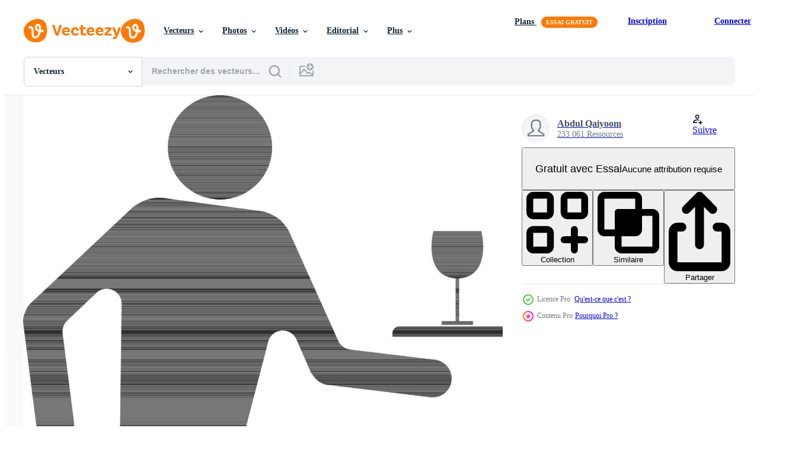

--- FILE ---
content_type: text/html; charset=utf-8
request_url: https://fr.vecteezy.com/resources/24340999/show_related_tags_async_content
body_size: 1640
content:
<turbo-frame id="show-related-tags">
  <h2 class="ez-resource-related__header">Mots-clés associés</h2>

    <div class="splide ez-carousel tags-carousel is-ready" style="--carousel_height: 48px; --additional_height: 0px;" data-controller="carousel search-tag" data-bullets="false" data-loop="false" data-arrows="true">
    <div class="splide__track ez-carousel__track" data-carousel-target="track">
      <ul class="splide__list ez-carousel__inner-wrap" data-carousel-target="innerWrap">
        <li class="search-tag splide__slide ez-carousel__slide" data-carousel-target="slide"><a class="search-tag__tag-link ez-btn ez-btn--light" title="boisson" data-action="search-tag#sendClickEvent search-tag#performSearch" data-search-tag-verified="true" data-keyword-location="show" href="/vecteur-libre/boisson">boisson</a></li><li class="search-tag splide__slide ez-carousel__slide" data-carousel-target="slide"><a class="search-tag__tag-link ez-btn ez-btn--light" title="noir" data-action="search-tag#sendClickEvent search-tag#performSearch" data-search-tag-verified="true" data-keyword-location="show" href="/vecteur-libre/noir">noir</a></li><li class="search-tag splide__slide ez-carousel__slide" data-carousel-target="slide"><a class="search-tag__tag-link ez-btn ez-btn--light" title="célébrer" data-action="search-tag#sendClickEvent search-tag#performSearch" data-search-tag-verified="true" data-keyword-location="show" href="/vecteur-libre/c%C3%A9l%C3%A9brer">célébrer</a></li><li class="search-tag splide__slide ez-carousel__slide" data-carousel-target="slide"><a class="search-tag__tag-link ez-btn ez-btn--light" title="fête" data-action="search-tag#sendClickEvent search-tag#performSearch" data-search-tag-verified="true" data-keyword-location="show" href="/vecteur-libre/f%C3%AAte">fête</a></li><li class="search-tag splide__slide ez-carousel__slide" data-carousel-target="slide"><a class="search-tag__tag-link ez-btn ez-btn--light" title="personnage" data-action="search-tag#sendClickEvent search-tag#performSearch" data-search-tag-verified="true" data-keyword-location="show" href="/vecteur-libre/personnage">personnage</a></li><li class="search-tag splide__slide ez-carousel__slide" data-carousel-target="slide"><a class="search-tag__tag-link ez-btn ez-btn--light" title="cocktail" data-action="search-tag#sendClickEvent search-tag#performSearch" data-search-tag-verified="true" data-keyword-location="show" href="/vecteur-libre/cocktail">cocktail</a></li><li class="search-tag splide__slide ez-carousel__slide" data-carousel-target="slide"><a class="search-tag__tag-link ez-btn ez-btn--light" title="boisson froide" data-action="search-tag#sendClickEvent search-tag#performSearch" data-search-tag-verified="true" data-keyword-location="show" href="/vecteur-libre/boisson-froide">boisson froide</a></li><li class="search-tag splide__slide ez-carousel__slide" data-carousel-target="slide"><a class="search-tag__tag-link ez-btn ez-btn--light" title="décoration" data-action="search-tag#sendClickEvent search-tag#performSearch" data-search-tag-verified="true" data-keyword-location="show" href="/vecteur-libre/d%C3%A9coration">décoration</a></li><li class="search-tag splide__slide ez-carousel__slide" data-carousel-target="slide"><a class="search-tag__tag-link ez-btn ez-btn--light" title="événement" data-action="search-tag#sendClickEvent search-tag#performSearch" data-search-tag-verified="true" data-keyword-location="show" href="/vecteur-libre/%C3%A9v%C3%A9nement">événement</a></li><li class="search-tag splide__slide ez-carousel__slide" data-carousel-target="slide"><a class="search-tag__tag-link ez-btn ez-btn--light" title="sans visage" data-action="search-tag#sendClickEvent search-tag#performSearch" data-search-tag-verified="true" data-keyword-location="show" href="/vecteur-libre/sans-visage">sans visage</a></li><li class="search-tag splide__slide ez-carousel__slide" data-carousel-target="slide"><a class="search-tag__tag-link ez-btn ez-btn--light" title="design plat" data-action="search-tag#sendClickEvent search-tag#performSearch" data-search-tag-verified="true" data-keyword-location="show" href="/vecteur-libre/design-plat">design plat</a></li><li class="search-tag splide__slide ez-carousel__slide" data-carousel-target="slide"><a class="search-tag__tag-link ez-btn ez-btn--light" title="verre" data-action="search-tag#sendClickEvent search-tag#performSearch" data-search-tag-verified="true" data-keyword-location="show" href="/vecteur-libre/verre">verre</a></li><li class="search-tag splide__slide ez-carousel__slide" data-carousel-target="slide"><a class="search-tag__tag-link ez-btn ez-btn--light" title="glyphe" data-action="search-tag#sendClickEvent search-tag#performSearch" data-search-tag-verified="true" data-keyword-location="show" href="/vecteur-libre/glyphe">glyphe</a></li><li class="search-tag splide__slide ez-carousel__slide" data-carousel-target="slide"><a class="search-tag__tag-link ez-btn ez-btn--light" title="en portant" data-action="search-tag#sendClickEvent search-tag#performSearch" data-search-tag-verified="true" data-keyword-location="show" href="/vecteur-libre/en-portant">en portant</a></li><li class="search-tag splide__slide ez-carousel__slide" data-carousel-target="slide"><a class="search-tag__tag-link ez-btn ez-btn--light" title="humain" data-action="search-tag#sendClickEvent search-tag#performSearch" data-search-tag-verified="true" data-keyword-location="show" href="/vecteur-libre/humain">humain</a></li><li class="search-tag splide__slide ez-carousel__slide" data-carousel-target="slide"><a class="search-tag__tag-link ez-btn ez-btn--light" title="icône" data-action="search-tag#sendClickEvent search-tag#performSearch" data-search-tag-verified="true" data-keyword-location="show" href="/vecteur-libre/ic%C3%B4ne">icône</a></li><li class="search-tag splide__slide ez-carousel__slide" data-carousel-target="slide"><a class="search-tag__tag-link ez-btn ez-btn--light" title="liquide" data-action="search-tag#sendClickEvent search-tag#performSearch" data-search-tag-verified="true" data-keyword-location="show" href="/vecteur-libre/liquide">liquide</a></li><li class="search-tag splide__slide ez-carousel__slide" data-carousel-target="slide"><a class="search-tag__tag-link ez-btn ez-btn--light" title="masculin" data-action="search-tag#sendClickEvent search-tag#performSearch" data-search-tag-verified="true" data-keyword-location="show" href="/vecteur-libre/masculin">masculin</a></li><li class="search-tag splide__slide ez-carousel__slide" data-carousel-target="slide"><a class="search-tag__tag-link ez-btn ez-btn--light" title="restaurant" data-action="search-tag#sendClickEvent search-tag#performSearch" data-search-tag-verified="true" data-keyword-location="show" href="/vecteur-libre/restaurant">restaurant</a></li><li class="search-tag splide__slide ez-carousel__slide" data-carousel-target="slide"><a class="search-tag__tag-link ez-btn ez-btn--light" title="signe" data-action="search-tag#sendClickEvent search-tag#performSearch" data-search-tag-verified="true" data-keyword-location="show" href="/vecteur-libre/signe">signe</a></li><li class="search-tag splide__slide ez-carousel__slide" data-carousel-target="slide"><a class="search-tag__tag-link ez-btn ez-btn--light" title="supporter" data-action="search-tag#sendClickEvent search-tag#performSearch" data-search-tag-verified="true" data-keyword-location="show" href="/vecteur-libre/supporter">supporter</a></li><li class="search-tag splide__slide ez-carousel__slide" data-carousel-target="slide"><a class="search-tag__tag-link ez-btn ez-btn--light" title="symbole" data-action="search-tag#sendClickEvent search-tag#performSearch" data-search-tag-verified="true" data-keyword-location="show" href="/vecteur-libre/symbole">symbole</a></li><li class="search-tag splide__slide ez-carousel__slide" data-carousel-target="slide"><a class="search-tag__tag-link ez-btn ez-btn--light" title="plateau" data-action="search-tag#sendClickEvent search-tag#performSearch" data-search-tag-verified="true" data-keyword-location="show" href="/vecteur-libre/plateau">plateau</a></li><li class="search-tag splide__slide ez-carousel__slide" data-carousel-target="slide"><a class="search-tag__tag-link ez-btn ez-btn--light" title="utilisateur" data-action="search-tag#sendClickEvent search-tag#performSearch" data-search-tag-verified="true" data-keyword-location="show" href="/vecteur-libre/utilisateur">utilisateur</a></li><li class="search-tag splide__slide ez-carousel__slide" data-carousel-target="slide"><a class="search-tag__tag-link ez-btn ez-btn--light" title="serveur" data-action="search-tag#sendClickEvent search-tag#performSearch" data-search-tag-verified="true" data-keyword-location="show" href="/vecteur-libre/serveur">serveur</a></li><li class="search-tag splide__slide ez-carousel__slide" data-carousel-target="slide"><a class="search-tag__tag-link ez-btn ez-btn--light" title="blanc" data-action="search-tag#sendClickEvent search-tag#performSearch" data-search-tag-verified="true" data-keyword-location="show" href="/vecteur-libre/blanc">blanc</a></li><li class="search-tag splide__slide ez-carousel__slide" data-carousel-target="slide"><a class="search-tag__tag-link ez-btn ez-btn--light" title="emploi" data-action="search-tag#sendClickEvent search-tag#performSearch" data-search-tag-verified="true" data-keyword-location="show" href="/vecteur-libre/emploi">emploi</a></li><li class="search-tag splide__slide ez-carousel__slide" data-carousel-target="slide"><a class="search-tag__tag-link ez-btn ez-btn--light" title="professionnel" data-action="search-tag#sendClickEvent search-tag#performSearch" data-search-tag-verified="true" data-keyword-location="show" href="/vecteur-libre/professionnel">professionnel</a></li><li class="search-tag splide__slide ez-carousel__slide" data-carousel-target="slide"><a class="search-tag__tag-link ez-btn ez-btn--light" title="bulle" data-action="search-tag#sendClickEvent search-tag#performSearch" data-search-tag-verified="true" data-keyword-location="show" href="/vecteur-libre/bulle">bulle</a></li><li class="search-tag splide__slide ez-carousel__slide" data-carousel-target="slide"><a class="search-tag__tag-link ez-btn ez-btn--light" title="vignoble" data-action="search-tag#sendClickEvent search-tag#performSearch" data-search-tag-verified="true" data-keyword-location="show" href="/vecteur-libre/vignoble">vignoble</a></li>
</ul></div>
    

    <div class="splide__arrows splide__arrows--ltr ez-carousel__arrows"><button class="splide__arrow splide__arrow--prev ez-carousel__arrow ez-carousel__arrow--prev" disabled="disabled" data-carousel-target="arrowPrev" data-test-id="carousel-arrow-prev" data-direction="prev" aria_label="Précédent"><span class="ez-carousel__arrow-wrap"><svg xmlns="http://www.w3.org/2000/svg" viewBox="0 0 5 8" role="img" aria-labelledby="a9qxfk489xvkp4ygqh8eqm1ork72x3do" class="arrow-prev"><desc id="a9qxfk489xvkp4ygqh8eqm1ork72x3do">Précédent</desc><path fill-rule="evenodd" d="M4.707 7.707a1 1 0 0 0 0-1.414L2.414 4l2.293-2.293A1 1 0 0 0 3.293.293l-3 3a1 1 0 0 0 0 1.414l3 3a1 1 0 0 0 1.414 0Z" clip-rule="evenodd"></path></svg>
</span><span class="ez-carousel__gradient"></span></button><button class="splide__arrow splide__arrow--next ez-carousel__arrow ez-carousel__arrow--next" disabled="disabled" data-carousel-target="arrowNext" data-test-id="carousel-arrow-next" data-direction="next" aria_label="Suivant"><span class="ez-carousel__arrow-wrap"><svg xmlns="http://www.w3.org/2000/svg" viewBox="0 0 5 8" role="img" aria-labelledby="azsieg9z3m63iobhjcu9vevkznc2i6r" class="arrow-next"><desc id="azsieg9z3m63iobhjcu9vevkznc2i6r">Suivant</desc><path fill-rule="evenodd" d="M.293 7.707a1 1 0 0 1 0-1.414L2.586 4 .293 1.707A1 1 0 0 1 1.707.293l3 3a1 1 0 0 1 0 1.414l-3 3a1 1 0 0 1-1.414 0Z" clip-rule="evenodd"></path></svg>
</span><span class="ez-carousel__gradient"></span></button></div>
</div></turbo-frame>


--- FILE ---
content_type: text/html; charset=utf-8
request_url: https://fr.vecteezy.com/resources/24340999/show_related_grids_async_content
body_size: 11047
content:
<turbo-frame id="show-related-resources">

  <div data-conversions-category="Vecteurs liées" class="">
    <h2 class="ez-resource-related__header">
      Vecteurs liées
    </h2>

    <ul class="ez-resource-grid ez-resource-grid--main-grid  is-hidden" id="false" data-controller="grid contributor-info" data-grid-track-truncation-value="false" data-max-rows="50" data-row-height="240" data-instant-grid="false" data-truncate-results="false" data-testid="related-resources" data-labels="editable free" style="--editable: &#39;Modifiable&#39;;--free: &#39;Gratuit&#39;;">

  <li class="ez-resource-grid__item ez-resource-thumb ez-resource-thumb--pro" data-controller="grid-item-decorator" data-position="{{position}}" data-item-id="24336015" data-pro="true" data-grid-target="gridItem" data-w="151" data-h="200" data-grid-item-decorator-free-label-value="Gratuit" data-action="mouseenter-&gt;grid-item-decorator#hoverThumb:once" data-grid-item-decorator-item-pro-param="Pro" data-grid-item-decorator-resource-id-param="24336015" data-grid-item-decorator-content-type-param="Content-vector" data-grid-item-decorator-image-src-param="https://static.vecteezy.com/system/resources/previews/024/336/015/non_2x/waiter-serving-drink-on-a-tray-in-black-line-art-illustration-vector.jpg" data-grid-item-decorator-pinterest-url-param="https://fr.vecteezy.com/art-vectoriel/24336015-serveur-portion-boisson-sur-une-plateau-dans-noir-ligne-art-illustration" data-grid-item-decorator-seo-page-description-param="serveur portion boisson sur une plateau dans noir ligne art illustration." data-grid-item-decorator-user-id-param="5192013" data-grid-item-decorator-user-display-name-param="Abdul Qaiyoom" data-grid-item-decorator-uploads-path-param="/membres/abdulq/uploads">

  <script type="application/ld+json" id="media_schema">
  {"@context":"https://schema.org","@type":"ImageObject","name":"serveur portion boisson sur une plateau dans noir ligne art illustration.","uploadDate":"2023-06-02T03:02:29-05:00","thumbnailUrl":"https://static.vecteezy.com/ti/vecteur-libre/t1/24336015-serveur-portion-boisson-sur-une-plateau-dans-noir-ligne-art-illustration-vectoriel.jpg","contentUrl":"https://static.vecteezy.com/ti/vecteur-libre/p1/24336015-serveur-portion-boisson-sur-une-plateau-dans-noir-ligne-art-illustration-vectoriel.jpg","sourceOrganization":"Vecteezy","license":"https://support.vecteezy.com/fr/octroi-de-nouvelles-licences-vecteezy-ByHivesvt","acquireLicensePage":"https://fr.vecteezy.com/art-vectoriel/24336015-serveur-portion-boisson-sur-une-plateau-dans-noir-ligne-art-illustration","creator":{"@type":"Person","name":"Abdul Qaiyoom"},"copyrightNotice":"Abdul Qaiyoom","creditText":"Vecteezy"}
</script>


<a href="/art-vectoriel/24336015-serveur-portion-boisson-sur-une-plateau-dans-noir-ligne-art-illustration" class="ez-resource-thumb__link" title="serveur portion boisson sur une plateau dans noir ligne art illustration." style="--height: 200; --width: 151; " data-action="click-&gt;grid#trackResourceClick mouseenter-&gt;grid#trackResourceHover" data-content-type="vector" data-controller="ez-hover-intent" data-previews-srcs="[&quot;https://static.vecteezy.com/ti/vecteur-libre/p1/24336015-serveur-portion-boisson-sur-une-plateau-dans-noir-ligne-art-illustration-vectoriel.jpg&quot;,&quot;https://static.vecteezy.com/ti/vecteur-libre/p2/24336015-serveur-portion-boisson-sur-une-plateau-dans-noir-ligne-art-illustration-vectoriel.jpg&quot;]" data-pro="true" data-resource-id="24336015" data-grid-item-decorator-target="link">
    <img src="https://static.vecteezy.com/ti/vecteur-libre/t2/24336015-serveur-portion-boisson-sur-une-plateau-dans-noir-ligne-art-illustration-vectoriel.jpg" srcset="https://static.vecteezy.com/ti/vecteur-libre/t1/24336015-serveur-portion-boisson-sur-une-plateau-dans-noir-ligne-art-illustration-vectoriel.jpg 2x, https://static.vecteezy.com/ti/vecteur-libre/t2/24336015-serveur-portion-boisson-sur-une-plateau-dans-noir-ligne-art-illustration-vectoriel.jpg 1x" class="ez-resource-thumb__img" loading="lazy" decoding="async" width="151" height="200" alt="serveur portion boisson sur une plateau dans noir ligne art illustration. vecteur">

</a>

  <div class="ez-resource-thumb__label-wrap"></div>
  

  <div class="ez-resource-thumb__hover-state"></div>
</li><li class="ez-resource-grid__item ez-resource-thumb ez-resource-thumb--pro" data-controller="grid-item-decorator" data-position="{{position}}" data-item-id="24340999" data-pro="true" data-grid-target="gridItem" data-w="156" data-h="200" data-grid-item-decorator-free-label-value="Gratuit" data-action="mouseenter-&gt;grid-item-decorator#hoverThumb:once" data-grid-item-decorator-item-pro-param="Pro" data-grid-item-decorator-resource-id-param="24340999" data-grid-item-decorator-content-type-param="Content-vector" data-grid-item-decorator-image-src-param="https://static.vecteezy.com/system/resources/previews/024/340/999/non_2x/faceless-waiter-serving-drink-on-a-tray-vector.jpg" data-grid-item-decorator-pinterest-url-param="https://fr.vecteezy.com/art-vectoriel/24340999-sans-visage-serveur-portion-boisson-sur-une-plateau" data-grid-item-decorator-seo-page-description-param="sans visage serveur portion boisson sur une plateau." data-grid-item-decorator-user-id-param="5192013" data-grid-item-decorator-user-display-name-param="Abdul Qaiyoom" data-grid-item-decorator-uploads-path-param="/membres/abdulq/uploads">

  <script type="application/ld+json" id="media_schema">
  {"@context":"https://schema.org","@type":"ImageObject","name":"sans visage serveur portion boisson sur une plateau.","uploadDate":"2023-06-02T04:23:15-05:00","thumbnailUrl":"https://static.vecteezy.com/ti/vecteur-libre/t1/24340999-sans-visage-serveur-portion-boisson-sur-une-plateau-vectoriel.jpg","contentUrl":"https://static.vecteezy.com/ti/vecteur-libre/p1/24340999-sans-visage-serveur-portion-boisson-sur-une-plateau-vectoriel.jpg","sourceOrganization":"Vecteezy","license":"https://support.vecteezy.com/fr/octroi-de-nouvelles-licences-vecteezy-ByHivesvt","acquireLicensePage":"https://fr.vecteezy.com/art-vectoriel/24340999-sans-visage-serveur-portion-boisson-sur-une-plateau","creator":{"@type":"Person","name":"Abdul Qaiyoom"},"copyrightNotice":"Abdul Qaiyoom","creditText":"Vecteezy"}
</script>


<a href="/art-vectoriel/24340999-sans-visage-serveur-portion-boisson-sur-une-plateau" class="ez-resource-thumb__link" title="sans visage serveur portion boisson sur une plateau." style="--height: 200; --width: 156; " data-action="click-&gt;grid#trackResourceClick mouseenter-&gt;grid#trackResourceHover" data-content-type="vector" data-controller="ez-hover-intent" data-previews-srcs="[&quot;https://static.vecteezy.com/ti/vecteur-libre/p1/24340999-sans-visage-serveur-portion-boisson-sur-une-plateau-vectoriel.jpg&quot;,&quot;https://static.vecteezy.com/ti/vecteur-libre/p2/24340999-sans-visage-serveur-portion-boisson-sur-une-plateau-vectoriel.jpg&quot;]" data-pro="true" data-resource-id="24340999" data-grid-item-decorator-target="link">
    <img src="https://static.vecteezy.com/ti/vecteur-libre/t2/24340999-sans-visage-serveur-portion-boisson-sur-une-plateau-vectoriel.jpg" srcset="https://static.vecteezy.com/ti/vecteur-libre/t1/24340999-sans-visage-serveur-portion-boisson-sur-une-plateau-vectoriel.jpg 2x, https://static.vecteezy.com/ti/vecteur-libre/t2/24340999-sans-visage-serveur-portion-boisson-sur-une-plateau-vectoriel.jpg 1x" class="ez-resource-thumb__img" loading="lazy" decoding="async" width="156" height="200" alt="sans visage serveur portion boisson sur une plateau. vecteur">

</a>

  <div class="ez-resource-thumb__label-wrap"></div>
  

  <div class="ez-resource-thumb__hover-state"></div>
</li><li class="ez-resource-grid__item ez-resource-thumb ez-resource-thumb--pro" data-controller="grid-item-decorator" data-position="{{position}}" data-item-id="24340991" data-pro="true" data-grid-target="gridItem" data-w="169" data-h="200" data-grid-item-decorator-free-label-value="Gratuit" data-action="mouseenter-&gt;grid-item-decorator#hoverThumb:once" data-grid-item-decorator-item-pro-param="Pro" data-grid-item-decorator-resource-id-param="24340991" data-grid-item-decorator-content-type-param="Content-vector" data-grid-item-decorator-image-src-param="https://static.vecteezy.com/system/resources/previews/024/340/991/non_2x/faceless-waiter-serving-drink-on-a-tray-vector.jpg" data-grid-item-decorator-pinterest-url-param="https://fr.vecteezy.com/art-vectoriel/24340991-sans-visage-serveur-portion-boisson-sur-une-plateau" data-grid-item-decorator-seo-page-description-param="sans visage serveur portion boisson sur une plateau." data-grid-item-decorator-user-id-param="5192013" data-grid-item-decorator-user-display-name-param="Abdul Qaiyoom" data-grid-item-decorator-uploads-path-param="/membres/abdulq/uploads">

  <script type="application/ld+json" id="media_schema">
  {"@context":"https://schema.org","@type":"ImageObject","name":"sans visage serveur portion boisson sur une plateau.","uploadDate":"2023-06-02T04:23:13-05:00","thumbnailUrl":"https://static.vecteezy.com/ti/vecteur-libre/t1/24340991-sans-visage-serveur-portion-boisson-sur-une-plateau-vectoriel.jpg","contentUrl":"https://static.vecteezy.com/ti/vecteur-libre/p1/24340991-sans-visage-serveur-portion-boisson-sur-une-plateau-vectoriel.jpg","sourceOrganization":"Vecteezy","license":"https://support.vecteezy.com/fr/octroi-de-nouvelles-licences-vecteezy-ByHivesvt","acquireLicensePage":"https://fr.vecteezy.com/art-vectoriel/24340991-sans-visage-serveur-portion-boisson-sur-une-plateau","creator":{"@type":"Person","name":"Abdul Qaiyoom"},"copyrightNotice":"Abdul Qaiyoom","creditText":"Vecteezy"}
</script>


<a href="/art-vectoriel/24340991-sans-visage-serveur-portion-boisson-sur-une-plateau" class="ez-resource-thumb__link" title="sans visage serveur portion boisson sur une plateau." style="--height: 200; --width: 169; " data-action="click-&gt;grid#trackResourceClick mouseenter-&gt;grid#trackResourceHover" data-content-type="vector" data-controller="ez-hover-intent" data-previews-srcs="[&quot;https://static.vecteezy.com/ti/vecteur-libre/p1/24340991-sans-visage-serveur-portion-boisson-sur-une-plateau-vectoriel.jpg&quot;,&quot;https://static.vecteezy.com/ti/vecteur-libre/p2/24340991-sans-visage-serveur-portion-boisson-sur-une-plateau-vectoriel.jpg&quot;]" data-pro="true" data-resource-id="24340991" data-grid-item-decorator-target="link">
    <img src="https://static.vecteezy.com/ti/vecteur-libre/t2/24340991-sans-visage-serveur-portion-boisson-sur-une-plateau-vectoriel.jpg" srcset="https://static.vecteezy.com/ti/vecteur-libre/t1/24340991-sans-visage-serveur-portion-boisson-sur-une-plateau-vectoriel.jpg 2x, https://static.vecteezy.com/ti/vecteur-libre/t2/24340991-sans-visage-serveur-portion-boisson-sur-une-plateau-vectoriel.jpg 1x" class="ez-resource-thumb__img" loading="lazy" decoding="async" width="169" height="200" alt="sans visage serveur portion boisson sur une plateau. vecteur">

</a>

  <div class="ez-resource-thumb__label-wrap"></div>
  

  <div class="ez-resource-thumb__hover-state"></div>
</li><li class="ez-resource-grid__item ez-resource-thumb ez-resource-thumb--pro" data-controller="grid-item-decorator" data-position="{{position}}" data-item-id="24328927" data-pro="true" data-grid-target="gridItem" data-w="169" data-h="200" data-grid-item-decorator-free-label-value="Gratuit" data-action="mouseenter-&gt;grid-item-decorator#hoverThumb:once" data-grid-item-decorator-item-pro-param="Pro" data-grid-item-decorator-resource-id-param="24328927" data-grid-item-decorator-content-type-param="Content-vector" data-grid-item-decorator-image-src-param="https://static.vecteezy.com/system/resources/previews/024/328/927/non_2x/faceless-waiter-serving-drink-on-a-tray-in-red-color-vector.jpg" data-grid-item-decorator-pinterest-url-param="https://fr.vecteezy.com/art-vectoriel/24328927-sans-visage-serveur-portion-boisson-sur-une-plateau-dans-rouge-couleur" data-grid-item-decorator-seo-page-description-param="sans visage serveur portion boisson sur une plateau dans rouge couleur." data-grid-item-decorator-user-id-param="5192013" data-grid-item-decorator-user-display-name-param="Abdul Qaiyoom" data-grid-item-decorator-uploads-path-param="/membres/abdulq/uploads">

  <script type="application/ld+json" id="media_schema">
  {"@context":"https://schema.org","@type":"ImageObject","name":"sans visage serveur portion boisson sur une plateau dans rouge couleur.","uploadDate":"2023-06-02T01:12:24-05:00","thumbnailUrl":"https://static.vecteezy.com/ti/vecteur-libre/t1/24328927-sans-visage-serveur-portion-boisson-sur-une-plateau-dans-rouge-couleur-vectoriel.jpg","contentUrl":"https://static.vecteezy.com/ti/vecteur-libre/p1/24328927-sans-visage-serveur-portion-boisson-sur-une-plateau-dans-rouge-couleur-vectoriel.jpg","sourceOrganization":"Vecteezy","license":"https://support.vecteezy.com/fr/octroi-de-nouvelles-licences-vecteezy-ByHivesvt","acquireLicensePage":"https://fr.vecteezy.com/art-vectoriel/24328927-sans-visage-serveur-portion-boisson-sur-une-plateau-dans-rouge-couleur","creator":{"@type":"Person","name":"Abdul Qaiyoom"},"copyrightNotice":"Abdul Qaiyoom","creditText":"Vecteezy"}
</script>


<a href="/art-vectoriel/24328927-sans-visage-serveur-portion-boisson-sur-une-plateau-dans-rouge-couleur" class="ez-resource-thumb__link" title="sans visage serveur portion boisson sur une plateau dans rouge couleur." style="--height: 200; --width: 169; " data-action="click-&gt;grid#trackResourceClick mouseenter-&gt;grid#trackResourceHover" data-content-type="vector" data-controller="ez-hover-intent" data-previews-srcs="[&quot;https://static.vecteezy.com/ti/vecteur-libre/p1/24328927-sans-visage-serveur-portion-boisson-sur-une-plateau-dans-rouge-couleur-vectoriel.jpg&quot;,&quot;https://static.vecteezy.com/ti/vecteur-libre/p2/24328927-sans-visage-serveur-portion-boisson-sur-une-plateau-dans-rouge-couleur-vectoriel.jpg&quot;]" data-pro="true" data-resource-id="24328927" data-grid-item-decorator-target="link">
    <img src="https://static.vecteezy.com/ti/vecteur-libre/t2/24328927-sans-visage-serveur-portion-boisson-sur-une-plateau-dans-rouge-couleur-vectoriel.jpg" srcset="https://static.vecteezy.com/ti/vecteur-libre/t1/24328927-sans-visage-serveur-portion-boisson-sur-une-plateau-dans-rouge-couleur-vectoriel.jpg 2x, https://static.vecteezy.com/ti/vecteur-libre/t2/24328927-sans-visage-serveur-portion-boisson-sur-une-plateau-dans-rouge-couleur-vectoriel.jpg 1x" class="ez-resource-thumb__img" loading="lazy" decoding="async" width="169" height="200" alt="sans visage serveur portion boisson sur une plateau dans rouge couleur. vecteur">

</a>

  <div class="ez-resource-thumb__label-wrap"></div>
  

  <div class="ez-resource-thumb__hover-state"></div>
</li><li class="ez-resource-grid__item ez-resource-thumb ez-resource-thumb--pro" data-controller="grid-item-decorator" data-position="{{position}}" data-item-id="24336032" data-pro="true" data-grid-target="gridItem" data-w="169" data-h="200" data-grid-item-decorator-free-label-value="Gratuit" data-action="mouseenter-&gt;grid-item-decorator#hoverThumb:once" data-grid-item-decorator-item-pro-param="Pro" data-grid-item-decorator-resource-id-param="24336032" data-grid-item-decorator-content-type-param="Content-vector" data-grid-item-decorator-image-src-param="https://static.vecteezy.com/system/resources/previews/024/336/032/non_2x/faceless-waiter-serving-drink-on-a-tray-in-black-line-art-vector.jpg" data-grid-item-decorator-pinterest-url-param="https://fr.vecteezy.com/art-vectoriel/24336032-sans-visage-serveur-portion-boisson-sur-une-plateau-dans-noir-ligne-art" data-grid-item-decorator-seo-page-description-param="sans visage serveur portion boisson sur une plateau dans noir ligne art." data-grid-item-decorator-user-id-param="5192013" data-grid-item-decorator-user-display-name-param="Abdul Qaiyoom" data-grid-item-decorator-uploads-path-param="/membres/abdulq/uploads">

  <script type="application/ld+json" id="media_schema">
  {"@context":"https://schema.org","@type":"ImageObject","name":"sans visage serveur portion boisson sur une plateau dans noir ligne art.","uploadDate":"2023-06-02T03:02:39-05:00","thumbnailUrl":"https://static.vecteezy.com/ti/vecteur-libre/t1/24336032-sans-visage-serveur-portion-boisson-sur-une-plateau-dans-noir-ligne-art-vectoriel.jpg","contentUrl":"https://static.vecteezy.com/ti/vecteur-libre/p1/24336032-sans-visage-serveur-portion-boisson-sur-une-plateau-dans-noir-ligne-art-vectoriel.jpg","sourceOrganization":"Vecteezy","license":"https://support.vecteezy.com/fr/octroi-de-nouvelles-licences-vecteezy-ByHivesvt","acquireLicensePage":"https://fr.vecteezy.com/art-vectoriel/24336032-sans-visage-serveur-portion-boisson-sur-une-plateau-dans-noir-ligne-art","creator":{"@type":"Person","name":"Abdul Qaiyoom"},"copyrightNotice":"Abdul Qaiyoom","creditText":"Vecteezy"}
</script>


<a href="/art-vectoriel/24336032-sans-visage-serveur-portion-boisson-sur-une-plateau-dans-noir-ligne-art" class="ez-resource-thumb__link" title="sans visage serveur portion boisson sur une plateau dans noir ligne art." style="--height: 200; --width: 169; " data-action="click-&gt;grid#trackResourceClick mouseenter-&gt;grid#trackResourceHover" data-content-type="vector" data-controller="ez-hover-intent" data-previews-srcs="[&quot;https://static.vecteezy.com/ti/vecteur-libre/p1/24336032-sans-visage-serveur-portion-boisson-sur-une-plateau-dans-noir-ligne-art-vectoriel.jpg&quot;,&quot;https://static.vecteezy.com/ti/vecteur-libre/p2/24336032-sans-visage-serveur-portion-boisson-sur-une-plateau-dans-noir-ligne-art-vectoriel.jpg&quot;]" data-pro="true" data-resource-id="24336032" data-grid-item-decorator-target="link">
    <img src="https://static.vecteezy.com/ti/vecteur-libre/t2/24336032-sans-visage-serveur-portion-boisson-sur-une-plateau-dans-noir-ligne-art-vectoriel.jpg" srcset="https://static.vecteezy.com/ti/vecteur-libre/t1/24336032-sans-visage-serveur-portion-boisson-sur-une-plateau-dans-noir-ligne-art-vectoriel.jpg 2x, https://static.vecteezy.com/ti/vecteur-libre/t2/24336032-sans-visage-serveur-portion-boisson-sur-une-plateau-dans-noir-ligne-art-vectoriel.jpg 1x" class="ez-resource-thumb__img" loading="lazy" decoding="async" width="169" height="200" alt="sans visage serveur portion boisson sur une plateau dans noir ligne art. vecteur">

</a>

  <div class="ez-resource-thumb__label-wrap"></div>
  

  <div class="ez-resource-thumb__hover-state"></div>
</li><li class="ez-resource-grid__item ez-resource-thumb ez-resource-thumb--pro" data-controller="grid-item-decorator" data-position="{{position}}" data-item-id="24337346" data-pro="true" data-grid-target="gridItem" data-w="155" data-h="200" data-grid-item-decorator-free-label-value="Gratuit" data-action="mouseenter-&gt;grid-item-decorator#hoverThumb:once" data-grid-item-decorator-item-pro-param="Pro" data-grid-item-decorator-resource-id-param="24337346" data-grid-item-decorator-content-type-param="Content-vector" data-grid-item-decorator-image-src-param="https://static.vecteezy.com/system/resources/previews/024/337/346/non_2x/faceless-waiter-serving-drink-on-a-tray-in-red-color-vector.jpg" data-grid-item-decorator-pinterest-url-param="https://fr.vecteezy.com/art-vectoriel/24337346-sans-visage-serveur-portion-boisson-sur-une-plateau-dans-rouge-couleur" data-grid-item-decorator-seo-page-description-param="sans visage serveur portion boisson sur une plateau dans rouge couleur." data-grid-item-decorator-user-id-param="5192013" data-grid-item-decorator-user-display-name-param="Abdul Qaiyoom" data-grid-item-decorator-uploads-path-param="/membres/abdulq/uploads">

  <script type="application/ld+json" id="media_schema">
  {"@context":"https://schema.org","@type":"ImageObject","name":"sans visage serveur portion boisson sur une plateau dans rouge couleur.","uploadDate":"2023-06-02T03:22:20-05:00","thumbnailUrl":"https://static.vecteezy.com/ti/vecteur-libre/t1/24337346-sans-visage-serveur-portion-boisson-sur-une-plateau-dans-rouge-couleur-vectoriel.jpg","contentUrl":"https://static.vecteezy.com/ti/vecteur-libre/p1/24337346-sans-visage-serveur-portion-boisson-sur-une-plateau-dans-rouge-couleur-vectoriel.jpg","sourceOrganization":"Vecteezy","license":"https://support.vecteezy.com/fr/octroi-de-nouvelles-licences-vecteezy-ByHivesvt","acquireLicensePage":"https://fr.vecteezy.com/art-vectoriel/24337346-sans-visage-serveur-portion-boisson-sur-une-plateau-dans-rouge-couleur","creator":{"@type":"Person","name":"Abdul Qaiyoom"},"copyrightNotice":"Abdul Qaiyoom","creditText":"Vecteezy"}
</script>


<a href="/art-vectoriel/24337346-sans-visage-serveur-portion-boisson-sur-une-plateau-dans-rouge-couleur" class="ez-resource-thumb__link" title="sans visage serveur portion boisson sur une plateau dans rouge couleur." style="--height: 200; --width: 155; " data-action="click-&gt;grid#trackResourceClick mouseenter-&gt;grid#trackResourceHover" data-content-type="vector" data-controller="ez-hover-intent" data-previews-srcs="[&quot;https://static.vecteezy.com/ti/vecteur-libre/p1/24337346-sans-visage-serveur-portion-boisson-sur-une-plateau-dans-rouge-couleur-vectoriel.jpg&quot;,&quot;https://static.vecteezy.com/ti/vecteur-libre/p2/24337346-sans-visage-serveur-portion-boisson-sur-une-plateau-dans-rouge-couleur-vectoriel.jpg&quot;]" data-pro="true" data-resource-id="24337346" data-grid-item-decorator-target="link">
    <img src="https://static.vecteezy.com/ti/vecteur-libre/t2/24337346-sans-visage-serveur-portion-boisson-sur-une-plateau-dans-rouge-couleur-vectoriel.jpg" srcset="https://static.vecteezy.com/ti/vecteur-libre/t1/24337346-sans-visage-serveur-portion-boisson-sur-une-plateau-dans-rouge-couleur-vectoriel.jpg 2x, https://static.vecteezy.com/ti/vecteur-libre/t2/24337346-sans-visage-serveur-portion-boisson-sur-une-plateau-dans-rouge-couleur-vectoriel.jpg 1x" class="ez-resource-thumb__img" loading="lazy" decoding="async" width="155" height="200" alt="sans visage serveur portion boisson sur une plateau dans rouge couleur. vecteur">

</a>

  <div class="ez-resource-thumb__label-wrap"></div>
  

  <div class="ez-resource-thumb__hover-state"></div>
</li><li class="ez-resource-grid__item ez-resource-thumb ez-resource-thumb--pro" data-controller="grid-item-decorator" data-position="{{position}}" data-item-id="25279942" data-pro="true" data-grid-target="gridItem" data-w="155" data-h="200" data-grid-item-decorator-free-label-value="Gratuit" data-action="mouseenter-&gt;grid-item-decorator#hoverThumb:once" data-grid-item-decorator-item-pro-param="Pro" data-grid-item-decorator-resource-id-param="25279942" data-grid-item-decorator-content-type-param="Content-vector" data-grid-item-decorator-image-src-param="https://static.vecteezy.com/system/resources/previews/025/279/942/non_2x/faceless-waiter-serving-drink-on-a-tray-in-red-color-vector.jpg" data-grid-item-decorator-pinterest-url-param="https://fr.vecteezy.com/art-vectoriel/25279942-sans-visage-serveur-portion-boisson-sur-une-plateau-dans-rouge-couleur" data-grid-item-decorator-seo-page-description-param="sans visage serveur portion boisson sur une plateau dans rouge couleur." data-grid-item-decorator-user-id-param="5192013" data-grid-item-decorator-user-display-name-param="Abdul Qaiyoom" data-grid-item-decorator-uploads-path-param="/membres/abdulq/uploads">

  <script type="application/ld+json" id="media_schema">
  {"@context":"https://schema.org","@type":"ImageObject","name":"sans visage serveur portion boisson sur une plateau dans rouge couleur.","uploadDate":"2023-07-05T11:32:13-05:00","thumbnailUrl":"https://static.vecteezy.com/ti/vecteur-libre/t1/25279942-sans-visage-serveur-portion-boisson-sur-une-plateau-dans-rouge-couleur-vectoriel.jpg","contentUrl":"https://static.vecteezy.com/ti/vecteur-libre/p1/25279942-sans-visage-serveur-portion-boisson-sur-une-plateau-dans-rouge-couleur-vectoriel.jpg","sourceOrganization":"Vecteezy","license":"https://support.vecteezy.com/fr/octroi-de-nouvelles-licences-vecteezy-ByHivesvt","acquireLicensePage":"https://fr.vecteezy.com/art-vectoriel/25279942-sans-visage-serveur-portion-boisson-sur-une-plateau-dans-rouge-couleur","creator":{"@type":"Person","name":"Abdul Qaiyoom"},"copyrightNotice":"Abdul Qaiyoom","creditText":"Vecteezy"}
</script>


<a href="/art-vectoriel/25279942-sans-visage-serveur-portion-boisson-sur-une-plateau-dans-rouge-couleur" class="ez-resource-thumb__link" title="sans visage serveur portion boisson sur une plateau dans rouge couleur." style="--height: 200; --width: 155; " data-action="click-&gt;grid#trackResourceClick mouseenter-&gt;grid#trackResourceHover" data-content-type="vector" data-controller="ez-hover-intent" data-previews-srcs="[&quot;https://static.vecteezy.com/ti/vecteur-libre/p1/25279942-sans-visage-serveur-portion-boisson-sur-une-plateau-dans-rouge-couleur-vectoriel.jpg&quot;,&quot;https://static.vecteezy.com/ti/vecteur-libre/p2/25279942-sans-visage-serveur-portion-boisson-sur-une-plateau-dans-rouge-couleur-vectoriel.jpg&quot;]" data-pro="true" data-resource-id="25279942" data-grid-item-decorator-target="link">
    <img src="https://static.vecteezy.com/ti/vecteur-libre/t2/25279942-sans-visage-serveur-portion-boisson-sur-une-plateau-dans-rouge-couleur-vectoriel.jpg" srcset="https://static.vecteezy.com/ti/vecteur-libre/t1/25279942-sans-visage-serveur-portion-boisson-sur-une-plateau-dans-rouge-couleur-vectoriel.jpg 2x, https://static.vecteezy.com/ti/vecteur-libre/t2/25279942-sans-visage-serveur-portion-boisson-sur-une-plateau-dans-rouge-couleur-vectoriel.jpg 1x" class="ez-resource-thumb__img" loading="lazy" decoding="async" width="155" height="200" alt="sans visage serveur portion boisson sur une plateau dans rouge couleur. vecteur">

</a>

  <div class="ez-resource-thumb__label-wrap"></div>
  

  <div class="ez-resource-thumb__hover-state"></div>
</li><li class="ez-resource-grid__item ez-resource-thumb ez-resource-thumb--pro" data-controller="grid-item-decorator" data-position="{{position}}" data-item-id="25320462" data-pro="true" data-grid-target="gridItem" data-w="169" data-h="200" data-grid-item-decorator-free-label-value="Gratuit" data-action="mouseenter-&gt;grid-item-decorator#hoverThumb:once" data-grid-item-decorator-item-pro-param="Pro" data-grid-item-decorator-resource-id-param="25320462" data-grid-item-decorator-content-type-param="Content-vector" data-grid-item-decorator-image-src-param="https://static.vecteezy.com/system/resources/previews/025/320/462/non_2x/faceless-waiter-serving-drink-on-a-tray-in-black-color-vector.jpg" data-grid-item-decorator-pinterest-url-param="https://fr.vecteezy.com/art-vectoriel/25320462-sans-visage-serveur-portion-boisson-sur-une-plateau-dans-noir-couleur" data-grid-item-decorator-seo-page-description-param="sans visage serveur portion boisson sur une plateau dans noir couleur." data-grid-item-decorator-user-id-param="5192013" data-grid-item-decorator-user-display-name-param="Abdul Qaiyoom" data-grid-item-decorator-uploads-path-param="/membres/abdulq/uploads">

  <script type="application/ld+json" id="media_schema">
  {"@context":"https://schema.org","@type":"ImageObject","name":"sans visage serveur portion boisson sur une plateau dans noir couleur.","uploadDate":"2023-07-05T22:56:57-05:00","thumbnailUrl":"https://static.vecteezy.com/ti/vecteur-libre/t1/25320462-sans-visage-serveur-portion-boisson-sur-une-plateau-dans-noir-couleur-vectoriel.jpg","contentUrl":"https://static.vecteezy.com/ti/vecteur-libre/p1/25320462-sans-visage-serveur-portion-boisson-sur-une-plateau-dans-noir-couleur-vectoriel.jpg","sourceOrganization":"Vecteezy","license":"https://support.vecteezy.com/fr/octroi-de-nouvelles-licences-vecteezy-ByHivesvt","acquireLicensePage":"https://fr.vecteezy.com/art-vectoriel/25320462-sans-visage-serveur-portion-boisson-sur-une-plateau-dans-noir-couleur","creator":{"@type":"Person","name":"Abdul Qaiyoom"},"copyrightNotice":"Abdul Qaiyoom","creditText":"Vecteezy"}
</script>


<a href="/art-vectoriel/25320462-sans-visage-serveur-portion-boisson-sur-une-plateau-dans-noir-couleur" class="ez-resource-thumb__link" title="sans visage serveur portion boisson sur une plateau dans noir couleur." style="--height: 200; --width: 169; " data-action="click-&gt;grid#trackResourceClick mouseenter-&gt;grid#trackResourceHover" data-content-type="vector" data-controller="ez-hover-intent" data-previews-srcs="[&quot;https://static.vecteezy.com/ti/vecteur-libre/p1/25320462-sans-visage-serveur-portion-boisson-sur-une-plateau-dans-noir-couleur-vectoriel.jpg&quot;,&quot;https://static.vecteezy.com/ti/vecteur-libre/p2/25320462-sans-visage-serveur-portion-boisson-sur-une-plateau-dans-noir-couleur-vectoriel.jpg&quot;]" data-pro="true" data-resource-id="25320462" data-grid-item-decorator-target="link">
    <img src="https://static.vecteezy.com/ti/vecteur-libre/t2/25320462-sans-visage-serveur-portion-boisson-sur-une-plateau-dans-noir-couleur-vectoriel.jpg" srcset="https://static.vecteezy.com/ti/vecteur-libre/t1/25320462-sans-visage-serveur-portion-boisson-sur-une-plateau-dans-noir-couleur-vectoriel.jpg 2x, https://static.vecteezy.com/ti/vecteur-libre/t2/25320462-sans-visage-serveur-portion-boisson-sur-une-plateau-dans-noir-couleur-vectoriel.jpg 1x" class="ez-resource-thumb__img" loading="lazy" decoding="async" width="169" height="200" alt="sans visage serveur portion boisson sur une plateau dans noir couleur. vecteur">

</a>

  <div class="ez-resource-thumb__label-wrap"></div>
  

  <div class="ez-resource-thumb__hover-state"></div>
</li><li class="ez-resource-grid__item ez-resource-thumb ez-resource-thumb--pro" data-controller="grid-item-decorator" data-position="{{position}}" data-item-id="25063732" data-pro="true" data-grid-target="gridItem" data-w="155" data-h="200" data-grid-item-decorator-free-label-value="Gratuit" data-action="mouseenter-&gt;grid-item-decorator#hoverThumb:once" data-grid-item-decorator-item-pro-param="Pro" data-grid-item-decorator-resource-id-param="25063732" data-grid-item-decorator-content-type-param="Content-vector" data-grid-item-decorator-image-src-param="https://static.vecteezy.com/system/resources/previews/025/063/732/non_2x/faceless-waiter-serving-drink-on-a-tray-in-red-color-vector.jpg" data-grid-item-decorator-pinterest-url-param="https://fr.vecteezy.com/art-vectoriel/25063732-sans-visage-serveur-portion-boisson-sur-une-plateau-dans-rouge-couleur" data-grid-item-decorator-seo-page-description-param="sans visage serveur portion boisson sur une plateau dans rouge couleur." data-grid-item-decorator-user-id-param="5192013" data-grid-item-decorator-user-display-name-param="Abdul Qaiyoom" data-grid-item-decorator-uploads-path-param="/membres/abdulq/uploads">

  <script type="application/ld+json" id="media_schema">
  {"@context":"https://schema.org","@type":"ImageObject","name":"sans visage serveur portion boisson sur une plateau dans rouge couleur.","uploadDate":"2023-06-28T18:42:40-05:00","thumbnailUrl":"https://static.vecteezy.com/ti/vecteur-libre/t1/25063732-sans-visage-serveur-portion-boisson-sur-une-plateau-dans-rouge-couleur-vectoriel.jpg","contentUrl":"https://static.vecteezy.com/ti/vecteur-libre/p1/25063732-sans-visage-serveur-portion-boisson-sur-une-plateau-dans-rouge-couleur-vectoriel.jpg","sourceOrganization":"Vecteezy","license":"https://support.vecteezy.com/fr/octroi-de-nouvelles-licences-vecteezy-ByHivesvt","acquireLicensePage":"https://fr.vecteezy.com/art-vectoriel/25063732-sans-visage-serveur-portion-boisson-sur-une-plateau-dans-rouge-couleur","creator":{"@type":"Person","name":"Abdul Qaiyoom"},"copyrightNotice":"Abdul Qaiyoom","creditText":"Vecteezy"}
</script>


<a href="/art-vectoriel/25063732-sans-visage-serveur-portion-boisson-sur-une-plateau-dans-rouge-couleur" class="ez-resource-thumb__link" title="sans visage serveur portion boisson sur une plateau dans rouge couleur." style="--height: 200; --width: 155; " data-action="click-&gt;grid#trackResourceClick mouseenter-&gt;grid#trackResourceHover" data-content-type="vector" data-controller="ez-hover-intent" data-previews-srcs="[&quot;https://static.vecteezy.com/ti/vecteur-libre/p1/25063732-sans-visage-serveur-portion-boisson-sur-une-plateau-dans-rouge-couleur-vectoriel.jpg&quot;,&quot;https://static.vecteezy.com/ti/vecteur-libre/p2/25063732-sans-visage-serveur-portion-boisson-sur-une-plateau-dans-rouge-couleur-vectoriel.jpg&quot;]" data-pro="true" data-resource-id="25063732" data-grid-item-decorator-target="link">
    <img src="https://static.vecteezy.com/ti/vecteur-libre/t2/25063732-sans-visage-serveur-portion-boisson-sur-une-plateau-dans-rouge-couleur-vectoriel.jpg" srcset="https://static.vecteezy.com/ti/vecteur-libre/t1/25063732-sans-visage-serveur-portion-boisson-sur-une-plateau-dans-rouge-couleur-vectoriel.jpg 2x, https://static.vecteezy.com/ti/vecteur-libre/t2/25063732-sans-visage-serveur-portion-boisson-sur-une-plateau-dans-rouge-couleur-vectoriel.jpg 1x" class="ez-resource-thumb__img" loading="lazy" decoding="async" width="155" height="200" alt="sans visage serveur portion boisson sur une plateau dans rouge couleur. vecteur">

</a>

  <div class="ez-resource-thumb__label-wrap"></div>
  

  <div class="ez-resource-thumb__hover-state"></div>
</li><li class="ez-resource-grid__item ez-resource-thumb ez-resource-thumb--pro" data-controller="grid-item-decorator" data-position="{{position}}" data-item-id="24860979" data-pro="true" data-grid-target="gridItem" data-w="151" data-h="200" data-grid-item-decorator-free-label-value="Gratuit" data-action="mouseenter-&gt;grid-item-decorator#hoverThumb:once" data-grid-item-decorator-item-pro-param="Pro" data-grid-item-decorator-resource-id-param="24860979" data-grid-item-decorator-content-type-param="Content-vector" data-grid-item-decorator-image-src-param="https://static.vecteezy.com/system/resources/previews/024/860/979/non_2x/waiter-serving-drink-on-a-tray-in-black-line-art-illustration-vector.jpg" data-grid-item-decorator-pinterest-url-param="https://fr.vecteezy.com/art-vectoriel/24860979-serveur-portion-boisson-sur-une-plateau-dans-noir-ligne-art-illustration" data-grid-item-decorator-seo-page-description-param="serveur portion boisson sur une plateau dans noir ligne art illustration." data-grid-item-decorator-user-id-param="5192013" data-grid-item-decorator-user-display-name-param="Abdul Qaiyoom" data-grid-item-decorator-uploads-path-param="/membres/abdulq/uploads">

  <script type="application/ld+json" id="media_schema">
  {"@context":"https://schema.org","@type":"ImageObject","name":"serveur portion boisson sur une plateau dans noir ligne art illustration.","uploadDate":"2023-06-20T06:56:24-05:00","thumbnailUrl":"https://static.vecteezy.com/ti/vecteur-libre/t1/24860979-serveur-portion-boisson-sur-une-plateau-dans-noir-ligne-art-illustration-vectoriel.jpg","contentUrl":"https://static.vecteezy.com/ti/vecteur-libre/p1/24860979-serveur-portion-boisson-sur-une-plateau-dans-noir-ligne-art-illustration-vectoriel.jpg","sourceOrganization":"Vecteezy","license":"https://support.vecteezy.com/fr/octroi-de-nouvelles-licences-vecteezy-ByHivesvt","acquireLicensePage":"https://fr.vecteezy.com/art-vectoriel/24860979-serveur-portion-boisson-sur-une-plateau-dans-noir-ligne-art-illustration","creator":{"@type":"Person","name":"Abdul Qaiyoom"},"copyrightNotice":"Abdul Qaiyoom","creditText":"Vecteezy"}
</script>


<a href="/art-vectoriel/24860979-serveur-portion-boisson-sur-une-plateau-dans-noir-ligne-art-illustration" class="ez-resource-thumb__link" title="serveur portion boisson sur une plateau dans noir ligne art illustration." style="--height: 200; --width: 151; " data-action="click-&gt;grid#trackResourceClick mouseenter-&gt;grid#trackResourceHover" data-content-type="vector" data-controller="ez-hover-intent" data-previews-srcs="[&quot;https://static.vecteezy.com/ti/vecteur-libre/p1/24860979-serveur-portion-boisson-sur-une-plateau-dans-noir-ligne-art-illustration-vectoriel.jpg&quot;,&quot;https://static.vecteezy.com/ti/vecteur-libre/p2/24860979-serveur-portion-boisson-sur-une-plateau-dans-noir-ligne-art-illustration-vectoriel.jpg&quot;]" data-pro="true" data-resource-id="24860979" data-grid-item-decorator-target="link">
    <img src="https://static.vecteezy.com/ti/vecteur-libre/t2/24860979-serveur-portion-boisson-sur-une-plateau-dans-noir-ligne-art-illustration-vectoriel.jpg" srcset="https://static.vecteezy.com/ti/vecteur-libre/t1/24860979-serveur-portion-boisson-sur-une-plateau-dans-noir-ligne-art-illustration-vectoriel.jpg 2x, https://static.vecteezy.com/ti/vecteur-libre/t2/24860979-serveur-portion-boisson-sur-une-plateau-dans-noir-ligne-art-illustration-vectoriel.jpg 1x" class="ez-resource-thumb__img" loading="lazy" decoding="async" width="151" height="200" alt="serveur portion boisson sur une plateau dans noir ligne art illustration. vecteur">

</a>

  <div class="ez-resource-thumb__label-wrap"></div>
  

  <div class="ez-resource-thumb__hover-state"></div>
</li><li class="ez-resource-grid__item ez-resource-thumb ez-resource-thumb--pro" data-controller="grid-item-decorator" data-position="{{position}}" data-item-id="24864569" data-pro="true" data-grid-target="gridItem" data-w="155" data-h="200" data-grid-item-decorator-free-label-value="Gratuit" data-action="mouseenter-&gt;grid-item-decorator#hoverThumb:once" data-grid-item-decorator-item-pro-param="Pro" data-grid-item-decorator-resource-id-param="24864569" data-grid-item-decorator-content-type-param="Content-vector" data-grid-item-decorator-image-src-param="https://static.vecteezy.com/system/resources/previews/024/864/569/non_2x/faceless-waiter-serving-drink-on-a-tray-in-red-color-vector.jpg" data-grid-item-decorator-pinterest-url-param="https://fr.vecteezy.com/art-vectoriel/24864569-sans-visage-serveur-portion-boisson-sur-une-plateau-dans-rouge-couleur" data-grid-item-decorator-seo-page-description-param="sans visage serveur portion boisson sur une plateau dans rouge couleur." data-grid-item-decorator-user-id-param="5192013" data-grid-item-decorator-user-display-name-param="Abdul Qaiyoom" data-grid-item-decorator-uploads-path-param="/membres/abdulq/uploads">

  <script type="application/ld+json" id="media_schema">
  {"@context":"https://schema.org","@type":"ImageObject","name":"sans visage serveur portion boisson sur une plateau dans rouge couleur.","uploadDate":"2023-06-20T08:16:24-05:00","thumbnailUrl":"https://static.vecteezy.com/ti/vecteur-libre/t1/24864569-sans-visage-serveur-portion-boisson-sur-une-plateau-dans-rouge-couleur-vectoriel.jpg","contentUrl":"https://static.vecteezy.com/ti/vecteur-libre/p1/24864569-sans-visage-serveur-portion-boisson-sur-une-plateau-dans-rouge-couleur-vectoriel.jpg","sourceOrganization":"Vecteezy","license":"https://support.vecteezy.com/fr/octroi-de-nouvelles-licences-vecteezy-ByHivesvt","acquireLicensePage":"https://fr.vecteezy.com/art-vectoriel/24864569-sans-visage-serveur-portion-boisson-sur-une-plateau-dans-rouge-couleur","creator":{"@type":"Person","name":"Abdul Qaiyoom"},"copyrightNotice":"Abdul Qaiyoom","creditText":"Vecteezy"}
</script>


<a href="/art-vectoriel/24864569-sans-visage-serveur-portion-boisson-sur-une-plateau-dans-rouge-couleur" class="ez-resource-thumb__link" title="sans visage serveur portion boisson sur une plateau dans rouge couleur." style="--height: 200; --width: 155; " data-action="click-&gt;grid#trackResourceClick mouseenter-&gt;grid#trackResourceHover" data-content-type="vector" data-controller="ez-hover-intent" data-previews-srcs="[&quot;https://static.vecteezy.com/ti/vecteur-libre/p1/24864569-sans-visage-serveur-portion-boisson-sur-une-plateau-dans-rouge-couleur-vectoriel.jpg&quot;,&quot;https://static.vecteezy.com/ti/vecteur-libre/p2/24864569-sans-visage-serveur-portion-boisson-sur-une-plateau-dans-rouge-couleur-vectoriel.jpg&quot;]" data-pro="true" data-resource-id="24864569" data-grid-item-decorator-target="link">
    <img src="https://static.vecteezy.com/ti/vecteur-libre/t2/24864569-sans-visage-serveur-portion-boisson-sur-une-plateau-dans-rouge-couleur-vectoriel.jpg" srcset="https://static.vecteezy.com/ti/vecteur-libre/t1/24864569-sans-visage-serveur-portion-boisson-sur-une-plateau-dans-rouge-couleur-vectoriel.jpg 2x, https://static.vecteezy.com/ti/vecteur-libre/t2/24864569-sans-visage-serveur-portion-boisson-sur-une-plateau-dans-rouge-couleur-vectoriel.jpg 1x" class="ez-resource-thumb__img" loading="lazy" decoding="async" width="155" height="200" alt="sans visage serveur portion boisson sur une plateau dans rouge couleur. vecteur">

</a>

  <div class="ez-resource-thumb__label-wrap"></div>
  

  <div class="ez-resource-thumb__hover-state"></div>
</li><li class="ez-resource-grid__item ez-resource-thumb ez-resource-thumb--pro" data-controller="grid-item-decorator" data-position="{{position}}" data-item-id="24860951" data-pro="true" data-grid-target="gridItem" data-w="169" data-h="200" data-grid-item-decorator-free-label-value="Gratuit" data-action="mouseenter-&gt;grid-item-decorator#hoverThumb:once" data-grid-item-decorator-item-pro-param="Pro" data-grid-item-decorator-resource-id-param="24860951" data-grid-item-decorator-content-type-param="Content-vector" data-grid-item-decorator-image-src-param="https://static.vecteezy.com/system/resources/previews/024/860/951/non_2x/faceless-waiter-serving-drink-on-a-tray-in-black-line-art-vector.jpg" data-grid-item-decorator-pinterest-url-param="https://fr.vecteezy.com/art-vectoriel/24860951-sans-visage-serveur-portion-boisson-sur-une-plateau-dans-noir-ligne-art" data-grid-item-decorator-seo-page-description-param="sans visage serveur portion boisson sur une plateau dans noir ligne art." data-grid-item-decorator-user-id-param="5192013" data-grid-item-decorator-user-display-name-param="Abdul Qaiyoom" data-grid-item-decorator-uploads-path-param="/membres/abdulq/uploads">

  <script type="application/ld+json" id="media_schema">
  {"@context":"https://schema.org","@type":"ImageObject","name":"sans visage serveur portion boisson sur une plateau dans noir ligne art.","uploadDate":"2023-06-20T06:55:48-05:00","thumbnailUrl":"https://static.vecteezy.com/ti/vecteur-libre/t1/24860951-sans-visage-serveur-portion-boisson-sur-une-plateau-dans-noir-ligne-art-vectoriel.jpg","contentUrl":"https://static.vecteezy.com/ti/vecteur-libre/p1/24860951-sans-visage-serveur-portion-boisson-sur-une-plateau-dans-noir-ligne-art-vectoriel.jpg","sourceOrganization":"Vecteezy","license":"https://support.vecteezy.com/fr/octroi-de-nouvelles-licences-vecteezy-ByHivesvt","acquireLicensePage":"https://fr.vecteezy.com/art-vectoriel/24860951-sans-visage-serveur-portion-boisson-sur-une-plateau-dans-noir-ligne-art","creator":{"@type":"Person","name":"Abdul Qaiyoom"},"copyrightNotice":"Abdul Qaiyoom","creditText":"Vecteezy"}
</script>


<a href="/art-vectoriel/24860951-sans-visage-serveur-portion-boisson-sur-une-plateau-dans-noir-ligne-art" class="ez-resource-thumb__link" title="sans visage serveur portion boisson sur une plateau dans noir ligne art." style="--height: 200; --width: 169; " data-action="click-&gt;grid#trackResourceClick mouseenter-&gt;grid#trackResourceHover" data-content-type="vector" data-controller="ez-hover-intent" data-previews-srcs="[&quot;https://static.vecteezy.com/ti/vecteur-libre/p1/24860951-sans-visage-serveur-portion-boisson-sur-une-plateau-dans-noir-ligne-art-vectoriel.jpg&quot;,&quot;https://static.vecteezy.com/ti/vecteur-libre/p2/24860951-sans-visage-serveur-portion-boisson-sur-une-plateau-dans-noir-ligne-art-vectoriel.jpg&quot;]" data-pro="true" data-resource-id="24860951" data-grid-item-decorator-target="link">
    <img src="https://static.vecteezy.com/ti/vecteur-libre/t2/24860951-sans-visage-serveur-portion-boisson-sur-une-plateau-dans-noir-ligne-art-vectoriel.jpg" srcset="https://static.vecteezy.com/ti/vecteur-libre/t1/24860951-sans-visage-serveur-portion-boisson-sur-une-plateau-dans-noir-ligne-art-vectoriel.jpg 2x, https://static.vecteezy.com/ti/vecteur-libre/t2/24860951-sans-visage-serveur-portion-boisson-sur-une-plateau-dans-noir-ligne-art-vectoriel.jpg 1x" class="ez-resource-thumb__img" loading="lazy" decoding="async" width="169" height="200" alt="sans visage serveur portion boisson sur une plateau dans noir ligne art. vecteur">

</a>

  <div class="ez-resource-thumb__label-wrap"></div>
  

  <div class="ez-resource-thumb__hover-state"></div>
</li><li class="ez-resource-grid__item ez-resource-thumb ez-resource-thumb--pro" data-controller="grid-item-decorator" data-position="{{position}}" data-item-id="24863863" data-pro="true" data-grid-target="gridItem" data-w="156" data-h="200" data-grid-item-decorator-free-label-value="Gratuit" data-action="mouseenter-&gt;grid-item-decorator#hoverThumb:once" data-grid-item-decorator-item-pro-param="Pro" data-grid-item-decorator-resource-id-param="24863863" data-grid-item-decorator-content-type-param="Content-vector" data-grid-item-decorator-image-src-param="https://static.vecteezy.com/system/resources/previews/024/863/863/non_2x/faceless-waiter-serving-drink-on-a-tray-vector.jpg" data-grid-item-decorator-pinterest-url-param="https://fr.vecteezy.com/art-vectoriel/24863863-sans-visage-serveur-portion-boisson-sur-une-plateau" data-grid-item-decorator-seo-page-description-param="sans visage serveur portion boisson sur une plateau." data-grid-item-decorator-user-id-param="5192013" data-grid-item-decorator-user-display-name-param="Abdul Qaiyoom" data-grid-item-decorator-uploads-path-param="/membres/abdulq/uploads">

  <script type="application/ld+json" id="media_schema">
  {"@context":"https://schema.org","@type":"ImageObject","name":"sans visage serveur portion boisson sur une plateau.","uploadDate":"2023-06-20T07:57:57-05:00","thumbnailUrl":"https://static.vecteezy.com/ti/vecteur-libre/t1/24863863-sans-visage-serveur-portion-boisson-sur-une-plateau-vectoriel.jpg","contentUrl":"https://static.vecteezy.com/ti/vecteur-libre/p1/24863863-sans-visage-serveur-portion-boisson-sur-une-plateau-vectoriel.jpg","sourceOrganization":"Vecteezy","license":"https://support.vecteezy.com/fr/octroi-de-nouvelles-licences-vecteezy-ByHivesvt","acquireLicensePage":"https://fr.vecteezy.com/art-vectoriel/24863863-sans-visage-serveur-portion-boisson-sur-une-plateau","creator":{"@type":"Person","name":"Abdul Qaiyoom"},"copyrightNotice":"Abdul Qaiyoom","creditText":"Vecteezy"}
</script>


<a href="/art-vectoriel/24863863-sans-visage-serveur-portion-boisson-sur-une-plateau" class="ez-resource-thumb__link" title="sans visage serveur portion boisson sur une plateau." style="--height: 200; --width: 156; " data-action="click-&gt;grid#trackResourceClick mouseenter-&gt;grid#trackResourceHover" data-content-type="vector" data-controller="ez-hover-intent" data-previews-srcs="[&quot;https://static.vecteezy.com/ti/vecteur-libre/p1/24863863-sans-visage-serveur-portion-boisson-sur-une-plateau-vectoriel.jpg&quot;,&quot;https://static.vecteezy.com/ti/vecteur-libre/p2/24863863-sans-visage-serveur-portion-boisson-sur-une-plateau-vectoriel.jpg&quot;]" data-pro="true" data-resource-id="24863863" data-grid-item-decorator-target="link">
    <img src="https://static.vecteezy.com/ti/vecteur-libre/t2/24863863-sans-visage-serveur-portion-boisson-sur-une-plateau-vectoriel.jpg" srcset="https://static.vecteezy.com/ti/vecteur-libre/t1/24863863-sans-visage-serveur-portion-boisson-sur-une-plateau-vectoriel.jpg 2x, https://static.vecteezy.com/ti/vecteur-libre/t2/24863863-sans-visage-serveur-portion-boisson-sur-une-plateau-vectoriel.jpg 1x" class="ez-resource-thumb__img" loading="lazy" decoding="async" width="156" height="200" alt="sans visage serveur portion boisson sur une plateau. vecteur">

</a>

  <div class="ez-resource-thumb__label-wrap"></div>
  

  <div class="ez-resource-thumb__hover-state"></div>
</li><li class="ez-resource-grid__item ez-resource-thumb ez-resource-thumb--pro" data-controller="grid-item-decorator" data-position="{{position}}" data-item-id="24864547" data-pro="true" data-grid-target="gridItem" data-w="169" data-h="200" data-grid-item-decorator-free-label-value="Gratuit" data-action="mouseenter-&gt;grid-item-decorator#hoverThumb:once" data-grid-item-decorator-item-pro-param="Pro" data-grid-item-decorator-resource-id-param="24864547" data-grid-item-decorator-content-type-param="Content-vector" data-grid-item-decorator-image-src-param="https://static.vecteezy.com/system/resources/previews/024/864/547/non_2x/faceless-waiter-serving-drink-on-a-tray-in-red-color-vector.jpg" data-grid-item-decorator-pinterest-url-param="https://fr.vecteezy.com/art-vectoriel/24864547-sans-visage-serveur-portion-boisson-sur-une-plateau-dans-rouge-couleur" data-grid-item-decorator-seo-page-description-param="sans visage serveur portion boisson sur une plateau dans rouge couleur." data-grid-item-decorator-user-id-param="5192013" data-grid-item-decorator-user-display-name-param="Abdul Qaiyoom" data-grid-item-decorator-uploads-path-param="/membres/abdulq/uploads">

  <script type="application/ld+json" id="media_schema">
  {"@context":"https://schema.org","@type":"ImageObject","name":"sans visage serveur portion boisson sur une plateau dans rouge couleur.","uploadDate":"2023-06-20T08:15:44-05:00","thumbnailUrl":"https://static.vecteezy.com/ti/vecteur-libre/t1/24864547-sans-visage-serveur-portion-boisson-sur-une-plateau-dans-rouge-couleur-vectoriel.jpg","contentUrl":"https://static.vecteezy.com/ti/vecteur-libre/p1/24864547-sans-visage-serveur-portion-boisson-sur-une-plateau-dans-rouge-couleur-vectoriel.jpg","sourceOrganization":"Vecteezy","license":"https://support.vecteezy.com/fr/octroi-de-nouvelles-licences-vecteezy-ByHivesvt","acquireLicensePage":"https://fr.vecteezy.com/art-vectoriel/24864547-sans-visage-serveur-portion-boisson-sur-une-plateau-dans-rouge-couleur","creator":{"@type":"Person","name":"Abdul Qaiyoom"},"copyrightNotice":"Abdul Qaiyoom","creditText":"Vecteezy"}
</script>


<a href="/art-vectoriel/24864547-sans-visage-serveur-portion-boisson-sur-une-plateau-dans-rouge-couleur" class="ez-resource-thumb__link" title="sans visage serveur portion boisson sur une plateau dans rouge couleur." style="--height: 200; --width: 169; " data-action="click-&gt;grid#trackResourceClick mouseenter-&gt;grid#trackResourceHover" data-content-type="vector" data-controller="ez-hover-intent" data-previews-srcs="[&quot;https://static.vecteezy.com/ti/vecteur-libre/p1/24864547-sans-visage-serveur-portion-boisson-sur-une-plateau-dans-rouge-couleur-vectoriel.jpg&quot;,&quot;https://static.vecteezy.com/ti/vecteur-libre/p2/24864547-sans-visage-serveur-portion-boisson-sur-une-plateau-dans-rouge-couleur-vectoriel.jpg&quot;]" data-pro="true" data-resource-id="24864547" data-grid-item-decorator-target="link">
    <img src="https://static.vecteezy.com/ti/vecteur-libre/t2/24864547-sans-visage-serveur-portion-boisson-sur-une-plateau-dans-rouge-couleur-vectoriel.jpg" srcset="https://static.vecteezy.com/ti/vecteur-libre/t1/24864547-sans-visage-serveur-portion-boisson-sur-une-plateau-dans-rouge-couleur-vectoriel.jpg 2x, https://static.vecteezy.com/ti/vecteur-libre/t2/24864547-sans-visage-serveur-portion-boisson-sur-une-plateau-dans-rouge-couleur-vectoriel.jpg 1x" class="ez-resource-thumb__img" loading="lazy" decoding="async" width="169" height="200" alt="sans visage serveur portion boisson sur une plateau dans rouge couleur. vecteur">

</a>

  <div class="ez-resource-thumb__label-wrap"></div>
  

  <div class="ez-resource-thumb__hover-state"></div>
</li><li class="ez-resource-grid__item ez-resource-thumb ez-resource-thumb--pro" data-controller="grid-item-decorator" data-position="{{position}}" data-item-id="24860945" data-pro="true" data-grid-target="gridItem" data-w="169" data-h="200" data-grid-item-decorator-free-label-value="Gratuit" data-action="mouseenter-&gt;grid-item-decorator#hoverThumb:once" data-grid-item-decorator-item-pro-param="Pro" data-grid-item-decorator-resource-id-param="24860945" data-grid-item-decorator-content-type-param="Content-vector" data-grid-item-decorator-image-src-param="https://static.vecteezy.com/system/resources/previews/024/860/945/non_2x/faceless-waiter-serving-drink-on-a-tray-vector.jpg" data-grid-item-decorator-pinterest-url-param="https://fr.vecteezy.com/art-vectoriel/24860945-sans-visage-serveur-portion-boisson-sur-une-plateau" data-grid-item-decorator-seo-page-description-param="sans visage serveur portion boisson sur une plateau." data-grid-item-decorator-user-id-param="5192013" data-grid-item-decorator-user-display-name-param="Abdul Qaiyoom" data-grid-item-decorator-uploads-path-param="/membres/abdulq/uploads">

  <script type="application/ld+json" id="media_schema">
  {"@context":"https://schema.org","@type":"ImageObject","name":"sans visage serveur portion boisson sur une plateau.","uploadDate":"2023-06-20T06:55:39-05:00","thumbnailUrl":"https://static.vecteezy.com/ti/vecteur-libre/t1/24860945-sans-visage-serveur-portion-boisson-sur-une-plateau-vectoriel.jpg","contentUrl":"https://static.vecteezy.com/ti/vecteur-libre/p1/24860945-sans-visage-serveur-portion-boisson-sur-une-plateau-vectoriel.jpg","sourceOrganization":"Vecteezy","license":"https://support.vecteezy.com/fr/octroi-de-nouvelles-licences-vecteezy-ByHivesvt","acquireLicensePage":"https://fr.vecteezy.com/art-vectoriel/24860945-sans-visage-serveur-portion-boisson-sur-une-plateau","creator":{"@type":"Person","name":"Abdul Qaiyoom"},"copyrightNotice":"Abdul Qaiyoom","creditText":"Vecteezy"}
</script>


<a href="/art-vectoriel/24860945-sans-visage-serveur-portion-boisson-sur-une-plateau" class="ez-resource-thumb__link" title="sans visage serveur portion boisson sur une plateau." style="--height: 200; --width: 169; " data-action="click-&gt;grid#trackResourceClick mouseenter-&gt;grid#trackResourceHover" data-content-type="vector" data-controller="ez-hover-intent" data-previews-srcs="[&quot;https://static.vecteezy.com/ti/vecteur-libre/p1/24860945-sans-visage-serveur-portion-boisson-sur-une-plateau-vectoriel.jpg&quot;,&quot;https://static.vecteezy.com/ti/vecteur-libre/p2/24860945-sans-visage-serveur-portion-boisson-sur-une-plateau-vectoriel.jpg&quot;]" data-pro="true" data-resource-id="24860945" data-grid-item-decorator-target="link">
    <img src="https://static.vecteezy.com/ti/vecteur-libre/t2/24860945-sans-visage-serveur-portion-boisson-sur-une-plateau-vectoriel.jpg" srcset="https://static.vecteezy.com/ti/vecteur-libre/t1/24860945-sans-visage-serveur-portion-boisson-sur-une-plateau-vectoriel.jpg 2x, https://static.vecteezy.com/ti/vecteur-libre/t2/24860945-sans-visage-serveur-portion-boisson-sur-une-plateau-vectoriel.jpg 1x" class="ez-resource-thumb__img" loading="lazy" decoding="async" width="169" height="200" alt="sans visage serveur portion boisson sur une plateau. vecteur">

</a>

  <div class="ez-resource-thumb__label-wrap"></div>
  

  <div class="ez-resource-thumb__hover-state"></div>
</li><li class="ez-resource-grid__item ez-resource-thumb ez-resource-thumb--pro" data-controller="grid-item-decorator" data-position="{{position}}" data-item-id="25021491" data-pro="true" data-grid-target="gridItem" data-w="169" data-h="200" data-grid-item-decorator-free-label-value="Gratuit" data-action="mouseenter-&gt;grid-item-decorator#hoverThumb:once" data-grid-item-decorator-item-pro-param="Pro" data-grid-item-decorator-resource-id-param="25021491" data-grid-item-decorator-content-type-param="Content-vector" data-grid-item-decorator-image-src-param="https://static.vecteezy.com/system/resources/previews/025/021/491/non_2x/faceless-waiter-serving-drink-on-a-tray-vector.jpg" data-grid-item-decorator-pinterest-url-param="https://fr.vecteezy.com/art-vectoriel/25021491-sans-visage-serveur-portion-boisson-sur-une-plateau" data-grid-item-decorator-seo-page-description-param="sans visage serveur portion boisson sur une plateau." data-grid-item-decorator-user-id-param="5192013" data-grid-item-decorator-user-display-name-param="Abdul Qaiyoom" data-grid-item-decorator-uploads-path-param="/membres/abdulq/uploads">

  <script type="application/ld+json" id="media_schema">
  {"@context":"https://schema.org","@type":"ImageObject","name":"sans visage serveur portion boisson sur une plateau.","uploadDate":"2023-06-27T19:21:17-05:00","thumbnailUrl":"https://static.vecteezy.com/ti/vecteur-libre/t1/25021491-sans-visage-serveur-portion-boisson-sur-une-plateau-vectoriel.jpg","contentUrl":"https://static.vecteezy.com/ti/vecteur-libre/p1/25021491-sans-visage-serveur-portion-boisson-sur-une-plateau-vectoriel.jpg","sourceOrganization":"Vecteezy","license":"https://support.vecteezy.com/fr/octroi-de-nouvelles-licences-vecteezy-ByHivesvt","acquireLicensePage":"https://fr.vecteezy.com/art-vectoriel/25021491-sans-visage-serveur-portion-boisson-sur-une-plateau","creator":{"@type":"Person","name":"Abdul Qaiyoom"},"copyrightNotice":"Abdul Qaiyoom","creditText":"Vecteezy"}
</script>


<a href="/art-vectoriel/25021491-sans-visage-serveur-portion-boisson-sur-une-plateau" class="ez-resource-thumb__link" title="sans visage serveur portion boisson sur une plateau." style="--height: 200; --width: 169; " data-action="click-&gt;grid#trackResourceClick mouseenter-&gt;grid#trackResourceHover" data-content-type="vector" data-controller="ez-hover-intent" data-previews-srcs="[&quot;https://static.vecteezy.com/ti/vecteur-libre/p1/25021491-sans-visage-serveur-portion-boisson-sur-une-plateau-vectoriel.jpg&quot;,&quot;https://static.vecteezy.com/ti/vecteur-libre/p2/25021491-sans-visage-serveur-portion-boisson-sur-une-plateau-vectoriel.jpg&quot;]" data-pro="true" data-resource-id="25021491" data-grid-item-decorator-target="link">
    <img src="https://static.vecteezy.com/ti/vecteur-libre/t2/25021491-sans-visage-serveur-portion-boisson-sur-une-plateau-vectoriel.jpg" srcset="https://static.vecteezy.com/ti/vecteur-libre/t1/25021491-sans-visage-serveur-portion-boisson-sur-une-plateau-vectoriel.jpg 2x, https://static.vecteezy.com/ti/vecteur-libre/t2/25021491-sans-visage-serveur-portion-boisson-sur-une-plateau-vectoriel.jpg 1x" class="ez-resource-thumb__img" loading="lazy" decoding="async" width="169" height="200" alt="sans visage serveur portion boisson sur une plateau. vecteur">

</a>

  <div class="ez-resource-thumb__label-wrap"></div>
  

  <div class="ez-resource-thumb__hover-state"></div>
</li><li class="ez-resource-grid__item ez-resource-thumb ez-resource-thumb--pro" data-controller="grid-item-decorator" data-position="{{position}}" data-item-id="24337367" data-pro="true" data-grid-target="gridItem" data-w="107" data-h="200" data-grid-item-decorator-free-label-value="Gratuit" data-action="mouseenter-&gt;grid-item-decorator#hoverThumb:once" data-grid-item-decorator-item-pro-param="Pro" data-grid-item-decorator-resource-id-param="24337367" data-grid-item-decorator-content-type-param="Content-vector" data-grid-item-decorator-image-src-param="https://static.vecteezy.com/system/resources/previews/024/337/367/non_2x/character-of-human-holding-cocktail-glass-on-tray-vector.jpg" data-grid-item-decorator-pinterest-url-param="https://fr.vecteezy.com/art-vectoriel/24337367-personnage-de-humain-en-portant-cocktail-verre-sur-plateau" data-grid-item-decorator-seo-page-description-param="personnage de Humain en portant cocktail verre sur plateau." data-grid-item-decorator-user-id-param="5192013" data-grid-item-decorator-user-display-name-param="Abdul Qaiyoom" data-grid-item-decorator-uploads-path-param="/membres/abdulq/uploads">

  <script type="application/ld+json" id="media_schema">
  {"@context":"https://schema.org","@type":"ImageObject","name":"personnage de Humain en portant cocktail verre sur plateau.","uploadDate":"2023-06-02T03:22:40-05:00","thumbnailUrl":"https://static.vecteezy.com/ti/vecteur-libre/t1/24337367-personnage-de-humain-en-portant-cocktail-verre-sur-plateau-vectoriel.jpg","contentUrl":"https://static.vecteezy.com/ti/vecteur-libre/p1/24337367-personnage-de-humain-en-portant-cocktail-verre-sur-plateau-vectoriel.jpg","sourceOrganization":"Vecteezy","license":"https://support.vecteezy.com/fr/octroi-de-nouvelles-licences-vecteezy-ByHivesvt","acquireLicensePage":"https://fr.vecteezy.com/art-vectoriel/24337367-personnage-de-humain-en-portant-cocktail-verre-sur-plateau","creator":{"@type":"Person","name":"Abdul Qaiyoom"},"copyrightNotice":"Abdul Qaiyoom","creditText":"Vecteezy"}
</script>


<a href="/art-vectoriel/24337367-personnage-de-humain-en-portant-cocktail-verre-sur-plateau" class="ez-resource-thumb__link" title="personnage de Humain en portant cocktail verre sur plateau." style="--height: 200; --width: 107; " data-action="click-&gt;grid#trackResourceClick mouseenter-&gt;grid#trackResourceHover" data-content-type="vector" data-controller="ez-hover-intent" data-previews-srcs="[&quot;https://static.vecteezy.com/ti/vecteur-libre/p1/24337367-personnage-de-humain-en-portant-cocktail-verre-sur-plateau-vectoriel.jpg&quot;,&quot;https://static.vecteezy.com/ti/vecteur-libre/p2/24337367-personnage-de-humain-en-portant-cocktail-verre-sur-plateau-vectoriel.jpg&quot;]" data-pro="true" data-resource-id="24337367" data-grid-item-decorator-target="link">
    <img src="https://static.vecteezy.com/ti/vecteur-libre/t2/24337367-personnage-de-humain-en-portant-cocktail-verre-sur-plateau-vectoriel.jpg" srcset="https://static.vecteezy.com/ti/vecteur-libre/t1/24337367-personnage-de-humain-en-portant-cocktail-verre-sur-plateau-vectoriel.jpg 2x, https://static.vecteezy.com/ti/vecteur-libre/t2/24337367-personnage-de-humain-en-portant-cocktail-verre-sur-plateau-vectoriel.jpg 1x" class="ez-resource-thumb__img" loading="lazy" decoding="async" width="107" height="200" alt="personnage de Humain en portant cocktail verre sur plateau. vecteur">

</a>

  <div class="ez-resource-thumb__label-wrap"></div>
  

  <div class="ez-resource-thumb__hover-state"></div>
</li><li class="ez-resource-grid__item ez-resource-thumb ez-resource-thumb--pro" data-controller="grid-item-decorator" data-position="{{position}}" data-item-id="24336057" data-pro="true" data-grid-target="gridItem" data-w="98" data-h="200" data-grid-item-decorator-free-label-value="Gratuit" data-action="mouseenter-&gt;grid-item-decorator#hoverThumb:once" data-grid-item-decorator-item-pro-param="Pro" data-grid-item-decorator-resource-id-param="24336057" data-grid-item-decorator-content-type-param="Content-vector" data-grid-item-decorator-image-src-param="https://static.vecteezy.com/system/resources/previews/024/336/057/non_2x/character-of-line-art-human-holding-cocktail-glass-on-tray-vector.jpg" data-grid-item-decorator-pinterest-url-param="https://fr.vecteezy.com/art-vectoriel/24336057-personnage-de-ligne-art-humain-en-portant-cocktail-verre-sur-plateau" data-grid-item-decorator-seo-page-description-param="personnage de ligne art Humain en portant cocktail verre sur plateau." data-grid-item-decorator-user-id-param="5192013" data-grid-item-decorator-user-display-name-param="Abdul Qaiyoom" data-grid-item-decorator-uploads-path-param="/membres/abdulq/uploads">

  <script type="application/ld+json" id="media_schema">
  {"@context":"https://schema.org","@type":"ImageObject","name":"personnage de ligne art Humain en portant cocktail verre sur plateau.","uploadDate":"2023-06-02T03:03:01-05:00","thumbnailUrl":"https://static.vecteezy.com/ti/vecteur-libre/t1/24336057-personnage-de-ligne-art-humain-en-portant-cocktail-verre-sur-plateau-vectoriel.jpg","contentUrl":"https://static.vecteezy.com/ti/vecteur-libre/p1/24336057-personnage-de-ligne-art-humain-en-portant-cocktail-verre-sur-plateau-vectoriel.jpg","sourceOrganization":"Vecteezy","license":"https://support.vecteezy.com/fr/octroi-de-nouvelles-licences-vecteezy-ByHivesvt","acquireLicensePage":"https://fr.vecteezy.com/art-vectoriel/24336057-personnage-de-ligne-art-humain-en-portant-cocktail-verre-sur-plateau","creator":{"@type":"Person","name":"Abdul Qaiyoom"},"copyrightNotice":"Abdul Qaiyoom","creditText":"Vecteezy"}
</script>


<a href="/art-vectoriel/24336057-personnage-de-ligne-art-humain-en-portant-cocktail-verre-sur-plateau" class="ez-resource-thumb__link" title="personnage de ligne art Humain en portant cocktail verre sur plateau." style="--height: 200; --width: 98; " data-action="click-&gt;grid#trackResourceClick mouseenter-&gt;grid#trackResourceHover" data-content-type="vector" data-controller="ez-hover-intent" data-previews-srcs="[&quot;https://static.vecteezy.com/ti/vecteur-libre/p1/24336057-personnage-de-ligne-art-humain-en-portant-cocktail-verre-sur-plateau-vectoriel.jpg&quot;,&quot;https://static.vecteezy.com/ti/vecteur-libre/p2/24336057-personnage-de-ligne-art-humain-en-portant-cocktail-verre-sur-plateau-vectoriel.jpg&quot;]" data-pro="true" data-resource-id="24336057" data-grid-item-decorator-target="link">
    <img src="https://static.vecteezy.com/ti/vecteur-libre/t2/24336057-personnage-de-ligne-art-humain-en-portant-cocktail-verre-sur-plateau-vectoriel.jpg" srcset="https://static.vecteezy.com/ti/vecteur-libre/t1/24336057-personnage-de-ligne-art-humain-en-portant-cocktail-verre-sur-plateau-vectoriel.jpg 2x, https://static.vecteezy.com/ti/vecteur-libre/t2/24336057-personnage-de-ligne-art-humain-en-portant-cocktail-verre-sur-plateau-vectoriel.jpg 1x" class="ez-resource-thumb__img" loading="lazy" decoding="async" width="98" height="200" alt="personnage de ligne art Humain en portant cocktail verre sur plateau. vecteur">

</a>

  <div class="ez-resource-thumb__label-wrap"></div>
  

  <div class="ez-resource-thumb__hover-state"></div>
</li><li class="ez-resource-grid__item ez-resource-thumb ez-resource-thumb--pro" data-controller="grid-item-decorator" data-position="{{position}}" data-item-id="24340986" data-pro="true" data-grid-target="gridItem" data-w="103" data-h="200" data-grid-item-decorator-free-label-value="Gratuit" data-action="mouseenter-&gt;grid-item-decorator#hoverThumb:once" data-grid-item-decorator-item-pro-param="Pro" data-grid-item-decorator-resource-id-param="24340986" data-grid-item-decorator-content-type-param="Content-vector" data-grid-item-decorator-image-src-param="https://static.vecteezy.com/system/resources/previews/024/340/986/non_2x/character-of-human-holding-cocktail-glass-vector.jpg" data-grid-item-decorator-pinterest-url-param="https://fr.vecteezy.com/art-vectoriel/24340986-personnage-de-humain-en-portant-cocktail-verre" data-grid-item-decorator-seo-page-description-param="personnage de Humain en portant cocktail verre." data-grid-item-decorator-user-id-param="5192013" data-grid-item-decorator-user-display-name-param="Abdul Qaiyoom" data-grid-item-decorator-uploads-path-param="/membres/abdulq/uploads">

  <script type="application/ld+json" id="media_schema">
  {"@context":"https://schema.org","@type":"ImageObject","name":"personnage de Humain en portant cocktail verre.","uploadDate":"2023-06-02T04:23:10-05:00","thumbnailUrl":"https://static.vecteezy.com/ti/vecteur-libre/t1/24340986-personnage-de-humain-en-portant-cocktail-verre-vectoriel.jpg","contentUrl":"https://static.vecteezy.com/ti/vecteur-libre/p1/24340986-personnage-de-humain-en-portant-cocktail-verre-vectoriel.jpg","sourceOrganization":"Vecteezy","license":"https://support.vecteezy.com/fr/octroi-de-nouvelles-licences-vecteezy-ByHivesvt","acquireLicensePage":"https://fr.vecteezy.com/art-vectoriel/24340986-personnage-de-humain-en-portant-cocktail-verre","creator":{"@type":"Person","name":"Abdul Qaiyoom"},"copyrightNotice":"Abdul Qaiyoom","creditText":"Vecteezy"}
</script>


<a href="/art-vectoriel/24340986-personnage-de-humain-en-portant-cocktail-verre" class="ez-resource-thumb__link" title="personnage de Humain en portant cocktail verre." style="--height: 200; --width: 103; " data-action="click-&gt;grid#trackResourceClick mouseenter-&gt;grid#trackResourceHover" data-content-type="vector" data-controller="ez-hover-intent" data-previews-srcs="[&quot;https://static.vecteezy.com/ti/vecteur-libre/p1/24340986-personnage-de-humain-en-portant-cocktail-verre-vectoriel.jpg&quot;,&quot;https://static.vecteezy.com/ti/vecteur-libre/p2/24340986-personnage-de-humain-en-portant-cocktail-verre-vectoriel.jpg&quot;]" data-pro="true" data-resource-id="24340986" data-grid-item-decorator-target="link">
    <img src="https://static.vecteezy.com/ti/vecteur-libre/t2/24340986-personnage-de-humain-en-portant-cocktail-verre-vectoriel.jpg" srcset="https://static.vecteezy.com/ti/vecteur-libre/t1/24340986-personnage-de-humain-en-portant-cocktail-verre-vectoriel.jpg 2x, https://static.vecteezy.com/ti/vecteur-libre/t2/24340986-personnage-de-humain-en-portant-cocktail-verre-vectoriel.jpg 1x" class="ez-resource-thumb__img" loading="lazy" decoding="async" width="103" height="200" alt="personnage de Humain en portant cocktail verre. vecteur">

</a>

  <div class="ez-resource-thumb__label-wrap"></div>
  

  <div class="ez-resource-thumb__hover-state"></div>
</li><li class="ez-resource-grid__item ez-resource-thumb ez-resource-thumb--pro" data-controller="grid-item-decorator" data-position="{{position}}" data-item-id="24340994" data-pro="true" data-grid-target="gridItem" data-w="131" data-h="200" data-grid-item-decorator-free-label-value="Gratuit" data-action="mouseenter-&gt;grid-item-decorator#hoverThumb:once" data-grid-item-decorator-item-pro-param="Pro" data-grid-item-decorator-resource-id-param="24340994" data-grid-item-decorator-content-type-param="Content-vector" data-grid-item-decorator-image-src-param="https://static.vecteezy.com/system/resources/previews/024/340/994/non_2x/character-of-woman-holding-cocktail-glass-vector.jpg" data-grid-item-decorator-pinterest-url-param="https://fr.vecteezy.com/art-vectoriel/24340994-personnage-de-femme-en-portant-cocktail-verre" data-grid-item-decorator-seo-page-description-param="personnage de femme en portant cocktail verre." data-grid-item-decorator-user-id-param="5192013" data-grid-item-decorator-user-display-name-param="Abdul Qaiyoom" data-grid-item-decorator-uploads-path-param="/membres/abdulq/uploads">

  <script type="application/ld+json" id="media_schema">
  {"@context":"https://schema.org","@type":"ImageObject","name":"personnage de femme en portant cocktail verre.","uploadDate":"2023-06-02T04:23:13-05:00","thumbnailUrl":"https://static.vecteezy.com/ti/vecteur-libre/t1/24340994-personnage-de-femme-en-portant-cocktail-verre-vectoriel.jpg","contentUrl":"https://static.vecteezy.com/ti/vecteur-libre/p1/24340994-personnage-de-femme-en-portant-cocktail-verre-vectoriel.jpg","sourceOrganization":"Vecteezy","license":"https://support.vecteezy.com/fr/octroi-de-nouvelles-licences-vecteezy-ByHivesvt","acquireLicensePage":"https://fr.vecteezy.com/art-vectoriel/24340994-personnage-de-femme-en-portant-cocktail-verre","creator":{"@type":"Person","name":"Abdul Qaiyoom"},"copyrightNotice":"Abdul Qaiyoom","creditText":"Vecteezy"}
</script>


<a href="/art-vectoriel/24340994-personnage-de-femme-en-portant-cocktail-verre" class="ez-resource-thumb__link" title="personnage de femme en portant cocktail verre." style="--height: 200; --width: 131; " data-action="click-&gt;grid#trackResourceClick mouseenter-&gt;grid#trackResourceHover" data-content-type="vector" data-controller="ez-hover-intent" data-previews-srcs="[&quot;https://static.vecteezy.com/ti/vecteur-libre/p1/24340994-personnage-de-femme-en-portant-cocktail-verre-vectoriel.jpg&quot;,&quot;https://static.vecteezy.com/ti/vecteur-libre/p2/24340994-personnage-de-femme-en-portant-cocktail-verre-vectoriel.jpg&quot;]" data-pro="true" data-resource-id="24340994" data-grid-item-decorator-target="link">
    <img src="https://static.vecteezy.com/ti/vecteur-libre/t2/24340994-personnage-de-femme-en-portant-cocktail-verre-vectoriel.jpg" srcset="https://static.vecteezy.com/ti/vecteur-libre/t1/24340994-personnage-de-femme-en-portant-cocktail-verre-vectoriel.jpg 2x, https://static.vecteezy.com/ti/vecteur-libre/t2/24340994-personnage-de-femme-en-portant-cocktail-verre-vectoriel.jpg 1x" class="ez-resource-thumb__img" loading="lazy" decoding="async" width="131" height="200" alt="personnage de femme en portant cocktail verre. vecteur">

</a>

  <div class="ez-resource-thumb__label-wrap"></div>
  

  <div class="ez-resource-thumb__hover-state"></div>
</li><li class="ez-resource-grid__item ez-resource-thumb ez-resource-thumb--pro" data-controller="grid-item-decorator" data-position="{{position}}" data-item-id="24336053" data-pro="true" data-grid-target="gridItem" data-w="131" data-h="200" data-grid-item-decorator-free-label-value="Gratuit" data-action="mouseenter-&gt;grid-item-decorator#hoverThumb:once" data-grid-item-decorator-item-pro-param="Pro" data-grid-item-decorator-resource-id-param="24336053" data-grid-item-decorator-content-type-param="Content-vector" data-grid-item-decorator-image-src-param="https://static.vecteezy.com/system/resources/previews/024/336/053/non_2x/character-of-woman-holding-cocktail-glass-and-bottle-on-tray-vector.jpg" data-grid-item-decorator-pinterest-url-param="https://fr.vecteezy.com/art-vectoriel/24336053-personnage-de-femme-en-portant-cocktail-verre-et-bouteille-sur-plateau" data-grid-item-decorator-seo-page-description-param="personnage de femme en portant cocktail verre et bouteille sur plateau." data-grid-item-decorator-user-id-param="5192013" data-grid-item-decorator-user-display-name-param="Abdul Qaiyoom" data-grid-item-decorator-uploads-path-param="/membres/abdulq/uploads">

  <script type="application/ld+json" id="media_schema">
  {"@context":"https://schema.org","@type":"ImageObject","name":"personnage de femme en portant cocktail verre et bouteille sur plateau.","uploadDate":"2023-06-02T03:03:00-05:00","thumbnailUrl":"https://static.vecteezy.com/ti/vecteur-libre/t1/24336053-personnage-de-femme-en-portant-cocktail-verre-et-bouteille-sur-plateau-vectoriel.jpg","contentUrl":"https://static.vecteezy.com/ti/vecteur-libre/p1/24336053-personnage-de-femme-en-portant-cocktail-verre-et-bouteille-sur-plateau-vectoriel.jpg","sourceOrganization":"Vecteezy","license":"https://support.vecteezy.com/fr/octroi-de-nouvelles-licences-vecteezy-ByHivesvt","acquireLicensePage":"https://fr.vecteezy.com/art-vectoriel/24336053-personnage-de-femme-en-portant-cocktail-verre-et-bouteille-sur-plateau","creator":{"@type":"Person","name":"Abdul Qaiyoom"},"copyrightNotice":"Abdul Qaiyoom","creditText":"Vecteezy"}
</script>


<a href="/art-vectoriel/24336053-personnage-de-femme-en-portant-cocktail-verre-et-bouteille-sur-plateau" class="ez-resource-thumb__link" title="personnage de femme en portant cocktail verre et bouteille sur plateau." style="--height: 200; --width: 131; " data-action="click-&gt;grid#trackResourceClick mouseenter-&gt;grid#trackResourceHover" data-content-type="vector" data-controller="ez-hover-intent" data-previews-srcs="[&quot;https://static.vecteezy.com/ti/vecteur-libre/p1/24336053-personnage-de-femme-en-portant-cocktail-verre-et-bouteille-sur-plateau-vectoriel.jpg&quot;,&quot;https://static.vecteezy.com/ti/vecteur-libre/p2/24336053-personnage-de-femme-en-portant-cocktail-verre-et-bouteille-sur-plateau-vectoriel.jpg&quot;]" data-pro="true" data-resource-id="24336053" data-grid-item-decorator-target="link">
    <img src="https://static.vecteezy.com/ti/vecteur-libre/t2/24336053-personnage-de-femme-en-portant-cocktail-verre-et-bouteille-sur-plateau-vectoriel.jpg" srcset="https://static.vecteezy.com/ti/vecteur-libre/t1/24336053-personnage-de-femme-en-portant-cocktail-verre-et-bouteille-sur-plateau-vectoriel.jpg 2x, https://static.vecteezy.com/ti/vecteur-libre/t2/24336053-personnage-de-femme-en-portant-cocktail-verre-et-bouteille-sur-plateau-vectoriel.jpg 1x" class="ez-resource-thumb__img" loading="lazy" decoding="async" width="131" height="200" alt="personnage de femme en portant cocktail verre et bouteille sur plateau. vecteur">

</a>

  <div class="ez-resource-thumb__label-wrap"></div>
  

  <div class="ez-resource-thumb__hover-state"></div>
</li><li class="ez-resource-grid__item ez-resource-thumb ez-resource-thumb--pro" data-controller="grid-item-decorator" data-position="{{position}}" data-item-id="24336041" data-pro="true" data-grid-target="gridItem" data-w="132" data-h="200" data-grid-item-decorator-free-label-value="Gratuit" data-action="mouseenter-&gt;grid-item-decorator#hoverThumb:once" data-grid-item-decorator-item-pro-param="Pro" data-grid-item-decorator-resource-id-param="24336041" data-grid-item-decorator-content-type-param="Content-vector" data-grid-item-decorator-image-src-param="https://static.vecteezy.com/system/resources/previews/024/336/041/non_2x/character-of-black-line-art-faceless-woman-vector.jpg" data-grid-item-decorator-pinterest-url-param="https://fr.vecteezy.com/art-vectoriel/24336041-personnage-de-noir-ligne-art-sans-visage-femme" data-grid-item-decorator-seo-page-description-param="personnage de noir ligne art sans visage femme." data-grid-item-decorator-user-id-param="5192013" data-grid-item-decorator-user-display-name-param="Abdul Qaiyoom" data-grid-item-decorator-uploads-path-param="/membres/abdulq/uploads">

  <script type="application/ld+json" id="media_schema">
  {"@context":"https://schema.org","@type":"ImageObject","name":"personnage de noir ligne art sans visage femme.","uploadDate":"2023-06-02T03:02:56-05:00","thumbnailUrl":"https://static.vecteezy.com/ti/vecteur-libre/t1/24336041-personnage-de-noir-ligne-art-sans-visage-femme-vectoriel.jpg","contentUrl":"https://static.vecteezy.com/ti/vecteur-libre/p1/24336041-personnage-de-noir-ligne-art-sans-visage-femme-vectoriel.jpg","sourceOrganization":"Vecteezy","license":"https://support.vecteezy.com/fr/octroi-de-nouvelles-licences-vecteezy-ByHivesvt","acquireLicensePage":"https://fr.vecteezy.com/art-vectoriel/24336041-personnage-de-noir-ligne-art-sans-visage-femme","creator":{"@type":"Person","name":"Abdul Qaiyoom"},"copyrightNotice":"Abdul Qaiyoom","creditText":"Vecteezy"}
</script>


<a href="/art-vectoriel/24336041-personnage-de-noir-ligne-art-sans-visage-femme" class="ez-resource-thumb__link" title="personnage de noir ligne art sans visage femme." style="--height: 200; --width: 132; " data-action="click-&gt;grid#trackResourceClick mouseenter-&gt;grid#trackResourceHover" data-content-type="vector" data-controller="ez-hover-intent" data-previews-srcs="[&quot;https://static.vecteezy.com/ti/vecteur-libre/p1/24336041-personnage-de-noir-ligne-art-sans-visage-femme-vectoriel.jpg&quot;,&quot;https://static.vecteezy.com/ti/vecteur-libre/p2/24336041-personnage-de-noir-ligne-art-sans-visage-femme-vectoriel.jpg&quot;]" data-pro="true" data-resource-id="24336041" data-grid-item-decorator-target="link">
    <img src="https://static.vecteezy.com/ti/vecteur-libre/t2/24336041-personnage-de-noir-ligne-art-sans-visage-femme-vectoriel.jpg" srcset="https://static.vecteezy.com/ti/vecteur-libre/t1/24336041-personnage-de-noir-ligne-art-sans-visage-femme-vectoriel.jpg 2x, https://static.vecteezy.com/ti/vecteur-libre/t2/24336041-personnage-de-noir-ligne-art-sans-visage-femme-vectoriel.jpg 1x" class="ez-resource-thumb__img" loading="lazy" decoding="async" width="132" height="200" alt="personnage de noir ligne art sans visage femme. vecteur">

</a>

  <div class="ez-resource-thumb__label-wrap"></div>
  

  <div class="ez-resource-thumb__hover-state"></div>
</li><li class="ez-resource-grid__item ez-resource-thumb ez-resource-thumb--pro" data-controller="grid-item-decorator" data-position="{{position}}" data-item-id="24328881" data-pro="true" data-grid-target="gridItem" data-w="132" data-h="200" data-grid-item-decorator-free-label-value="Gratuit" data-action="mouseenter-&gt;grid-item-decorator#hoverThumb:once" data-grid-item-decorator-item-pro-param="Pro" data-grid-item-decorator-resource-id-param="24328881" data-grid-item-decorator-content-type-param="Content-vector" data-grid-item-decorator-image-src-param="https://static.vecteezy.com/system/resources/previews/024/328/881/non_2x/character-of-woman-holding-cocktail-glass-and-bottle-on-tray-vector.jpg" data-grid-item-decorator-pinterest-url-param="https://fr.vecteezy.com/art-vectoriel/24328881-personnage-de-femme-en-portant-cocktail-verre-et-bouteille-sur-plateau" data-grid-item-decorator-seo-page-description-param="personnage de femme en portant cocktail verre et bouteille sur plateau." data-grid-item-decorator-user-id-param="5192013" data-grid-item-decorator-user-display-name-param="Abdul Qaiyoom" data-grid-item-decorator-uploads-path-param="/membres/abdulq/uploads">

  <script type="application/ld+json" id="media_schema">
  {"@context":"https://schema.org","@type":"ImageObject","name":"personnage de femme en portant cocktail verre et bouteille sur plateau.","uploadDate":"2023-06-02T01:11:30-05:00","thumbnailUrl":"https://static.vecteezy.com/ti/vecteur-libre/t1/24328881-personnage-de-femme-en-portant-cocktail-verre-et-bouteille-sur-plateau-vectoriel.jpg","contentUrl":"https://static.vecteezy.com/ti/vecteur-libre/p1/24328881-personnage-de-femme-en-portant-cocktail-verre-et-bouteille-sur-plateau-vectoriel.jpg","sourceOrganization":"Vecteezy","license":"https://support.vecteezy.com/fr/octroi-de-nouvelles-licences-vecteezy-ByHivesvt","acquireLicensePage":"https://fr.vecteezy.com/art-vectoriel/24328881-personnage-de-femme-en-portant-cocktail-verre-et-bouteille-sur-plateau","creator":{"@type":"Person","name":"Abdul Qaiyoom"},"copyrightNotice":"Abdul Qaiyoom","creditText":"Vecteezy"}
</script>


<a href="/art-vectoriel/24328881-personnage-de-femme-en-portant-cocktail-verre-et-bouteille-sur-plateau" class="ez-resource-thumb__link" title="personnage de femme en portant cocktail verre et bouteille sur plateau." style="--height: 200; --width: 132; " data-action="click-&gt;grid#trackResourceClick mouseenter-&gt;grid#trackResourceHover" data-content-type="vector" data-controller="ez-hover-intent" data-previews-srcs="[&quot;https://static.vecteezy.com/ti/vecteur-libre/p1/24328881-personnage-de-femme-en-portant-cocktail-verre-et-bouteille-sur-plateau-vectoriel.jpg&quot;,&quot;https://static.vecteezy.com/ti/vecteur-libre/p2/24328881-personnage-de-femme-en-portant-cocktail-verre-et-bouteille-sur-plateau-vectoriel.jpg&quot;]" data-pro="true" data-resource-id="24328881" data-grid-item-decorator-target="link">
    <img src="https://static.vecteezy.com/ti/vecteur-libre/t2/24328881-personnage-de-femme-en-portant-cocktail-verre-et-bouteille-sur-plateau-vectoriel.jpg" srcset="https://static.vecteezy.com/ti/vecteur-libre/t1/24328881-personnage-de-femme-en-portant-cocktail-verre-et-bouteille-sur-plateau-vectoriel.jpg 2x, https://static.vecteezy.com/ti/vecteur-libre/t2/24328881-personnage-de-femme-en-portant-cocktail-verre-et-bouteille-sur-plateau-vectoriel.jpg 1x" class="ez-resource-thumb__img" loading="lazy" decoding="async" width="132" height="200" alt="personnage de femme en portant cocktail verre et bouteille sur plateau. vecteur">

</a>

  <div class="ez-resource-thumb__label-wrap"></div>
  

  <div class="ez-resource-thumb__hover-state"></div>
</li><li class="ez-resource-grid__item ez-resource-thumb ez-resource-thumb--pro" data-controller="grid-item-decorator" data-position="{{position}}" data-item-id="25057422" data-pro="true" data-grid-target="gridItem" data-w="107" data-h="200" data-grid-item-decorator-free-label-value="Gratuit" data-action="mouseenter-&gt;grid-item-decorator#hoverThumb:once" data-grid-item-decorator-item-pro-param="Pro" data-grid-item-decorator-resource-id-param="25057422" data-grid-item-decorator-content-type-param="Content-vector" data-grid-item-decorator-image-src-param="https://static.vecteezy.com/system/resources/previews/025/057/422/non_2x/character-of-human-holding-cocktail-glass-on-tray-vector.jpg" data-grid-item-decorator-pinterest-url-param="https://fr.vecteezy.com/art-vectoriel/25057422-personnage-de-humain-en-portant-cocktail-verre-sur-plateau" data-grid-item-decorator-seo-page-description-param="personnage de Humain en portant cocktail verre sur plateau." data-grid-item-decorator-user-id-param="5192013" data-grid-item-decorator-user-display-name-param="Abdul Qaiyoom" data-grid-item-decorator-uploads-path-param="/membres/abdulq/uploads">

  <script type="application/ld+json" id="media_schema">
  {"@context":"https://schema.org","@type":"ImageObject","name":"personnage de Humain en portant cocktail verre sur plateau.","uploadDate":"2023-06-28T17:46:43-05:00","thumbnailUrl":"https://static.vecteezy.com/ti/vecteur-libre/t1/25057422-personnage-de-humain-en-portant-cocktail-verre-sur-plateau-vectoriel.jpg","contentUrl":"https://static.vecteezy.com/ti/vecteur-libre/p1/25057422-personnage-de-humain-en-portant-cocktail-verre-sur-plateau-vectoriel.jpg","sourceOrganization":"Vecteezy","license":"https://support.vecteezy.com/fr/octroi-de-nouvelles-licences-vecteezy-ByHivesvt","acquireLicensePage":"https://fr.vecteezy.com/art-vectoriel/25057422-personnage-de-humain-en-portant-cocktail-verre-sur-plateau","creator":{"@type":"Person","name":"Abdul Qaiyoom"},"copyrightNotice":"Abdul Qaiyoom","creditText":"Vecteezy"}
</script>


<a href="/art-vectoriel/25057422-personnage-de-humain-en-portant-cocktail-verre-sur-plateau" class="ez-resource-thumb__link" title="personnage de Humain en portant cocktail verre sur plateau." style="--height: 200; --width: 107; " data-action="click-&gt;grid#trackResourceClick mouseenter-&gt;grid#trackResourceHover" data-content-type="vector" data-controller="ez-hover-intent" data-previews-srcs="[&quot;https://static.vecteezy.com/ti/vecteur-libre/p1/25057422-personnage-de-humain-en-portant-cocktail-verre-sur-plateau-vectoriel.jpg&quot;,&quot;https://static.vecteezy.com/ti/vecteur-libre/p2/25057422-personnage-de-humain-en-portant-cocktail-verre-sur-plateau-vectoriel.jpg&quot;]" data-pro="true" data-resource-id="25057422" data-grid-item-decorator-target="link">
    <img src="https://static.vecteezy.com/ti/vecteur-libre/t2/25057422-personnage-de-humain-en-portant-cocktail-verre-sur-plateau-vectoriel.jpg" srcset="https://static.vecteezy.com/ti/vecteur-libre/t1/25057422-personnage-de-humain-en-portant-cocktail-verre-sur-plateau-vectoriel.jpg 2x, https://static.vecteezy.com/ti/vecteur-libre/t2/25057422-personnage-de-humain-en-portant-cocktail-verre-sur-plateau-vectoriel.jpg 1x" class="ez-resource-thumb__img" loading="lazy" decoding="async" width="107" height="200" alt="personnage de Humain en portant cocktail verre sur plateau. vecteur">

</a>

  <div class="ez-resource-thumb__label-wrap"></div>
  

  <div class="ez-resource-thumb__hover-state"></div>
</li><li class="ez-resource-grid__item ez-resource-thumb ez-resource-thumb--pro" data-controller="grid-item-decorator" data-position="{{position}}" data-item-id="25056551" data-pro="true" data-grid-target="gridItem" data-w="101" data-h="200" data-grid-item-decorator-free-label-value="Gratuit" data-action="mouseenter-&gt;grid-item-decorator#hoverThumb:once" data-grid-item-decorator-item-pro-param="Pro" data-grid-item-decorator-resource-id-param="25056551" data-grid-item-decorator-content-type-param="Content-vector" data-grid-item-decorator-image-src-param="https://static.vecteezy.com/system/resources/previews/025/056/551/non_2x/character-of-human-holding-cocktail-glass-on-tray-vector.jpg" data-grid-item-decorator-pinterest-url-param="https://fr.vecteezy.com/art-vectoriel/25056551-personnage-de-humain-en-portant-cocktail-verre-sur-plateau" data-grid-item-decorator-seo-page-description-param="personnage de Humain en portant cocktail verre sur plateau." data-grid-item-decorator-user-id-param="5192013" data-grid-item-decorator-user-display-name-param="Abdul Qaiyoom" data-grid-item-decorator-uploads-path-param="/membres/abdulq/uploads">

  <script type="application/ld+json" id="media_schema">
  {"@context":"https://schema.org","@type":"ImageObject","name":"personnage de Humain en portant cocktail verre sur plateau.","uploadDate":"2023-06-28T17:38:35-05:00","thumbnailUrl":"https://static.vecteezy.com/ti/vecteur-libre/t1/25056551-personnage-de-humain-en-portant-cocktail-verre-sur-plateau-vectoriel.jpg","contentUrl":"https://static.vecteezy.com/ti/vecteur-libre/p1/25056551-personnage-de-humain-en-portant-cocktail-verre-sur-plateau-vectoriel.jpg","sourceOrganization":"Vecteezy","license":"https://support.vecteezy.com/fr/octroi-de-nouvelles-licences-vecteezy-ByHivesvt","acquireLicensePage":"https://fr.vecteezy.com/art-vectoriel/25056551-personnage-de-humain-en-portant-cocktail-verre-sur-plateau","creator":{"@type":"Person","name":"Abdul Qaiyoom"},"copyrightNotice":"Abdul Qaiyoom","creditText":"Vecteezy"}
</script>


<a href="/art-vectoriel/25056551-personnage-de-humain-en-portant-cocktail-verre-sur-plateau" class="ez-resource-thumb__link" title="personnage de Humain en portant cocktail verre sur plateau." style="--height: 200; --width: 101; " data-action="click-&gt;grid#trackResourceClick mouseenter-&gt;grid#trackResourceHover" data-content-type="vector" data-controller="ez-hover-intent" data-previews-srcs="[&quot;https://static.vecteezy.com/ti/vecteur-libre/p1/25056551-personnage-de-humain-en-portant-cocktail-verre-sur-plateau-vectoriel.jpg&quot;,&quot;https://static.vecteezy.com/ti/vecteur-libre/p2/25056551-personnage-de-humain-en-portant-cocktail-verre-sur-plateau-vectoriel.jpg&quot;]" data-pro="true" data-resource-id="25056551" data-grid-item-decorator-target="link">
    <img src="https://static.vecteezy.com/ti/vecteur-libre/t2/25056551-personnage-de-humain-en-portant-cocktail-verre-sur-plateau-vectoriel.jpg" srcset="https://static.vecteezy.com/ti/vecteur-libre/t1/25056551-personnage-de-humain-en-portant-cocktail-verre-sur-plateau-vectoriel.jpg 2x, https://static.vecteezy.com/ti/vecteur-libre/t2/25056551-personnage-de-humain-en-portant-cocktail-verre-sur-plateau-vectoriel.jpg 1x" class="ez-resource-thumb__img" loading="lazy" decoding="async" width="101" height="200" alt="personnage de Humain en portant cocktail verre sur plateau. vecteur">

</a>

  <div class="ez-resource-thumb__label-wrap"></div>
  

  <div class="ez-resource-thumb__hover-state"></div>
</li><li class="ez-resource-grid__item ez-resource-thumb ez-resource-thumb--pro" data-controller="grid-item-decorator" data-position="{{position}}" data-item-id="24863922" data-pro="true" data-grid-target="gridItem" data-w="103" data-h="200" data-grid-item-decorator-free-label-value="Gratuit" data-action="mouseenter-&gt;grid-item-decorator#hoverThumb:once" data-grid-item-decorator-item-pro-param="Pro" data-grid-item-decorator-resource-id-param="24863922" data-grid-item-decorator-content-type-param="Content-vector" data-grid-item-decorator-image-src-param="https://static.vecteezy.com/system/resources/previews/024/863/922/non_2x/character-of-human-holding-cocktail-glass-vector.jpg" data-grid-item-decorator-pinterest-url-param="https://fr.vecteezy.com/art-vectoriel/24863922-personnage-de-humain-en-portant-cocktail-verre" data-grid-item-decorator-seo-page-description-param="personnage de Humain en portant cocktail verre." data-grid-item-decorator-user-id-param="5192013" data-grid-item-decorator-user-display-name-param="Abdul Qaiyoom" data-grid-item-decorator-uploads-path-param="/membres/abdulq/uploads">

  <script type="application/ld+json" id="media_schema">
  {"@context":"https://schema.org","@type":"ImageObject","name":"personnage de Humain en portant cocktail verre.","uploadDate":"2023-06-20T07:58:58-05:00","thumbnailUrl":"https://static.vecteezy.com/ti/vecteur-libre/t1/24863922-personnage-de-humain-en-portant-cocktail-verre-vectoriel.jpg","contentUrl":"https://static.vecteezy.com/ti/vecteur-libre/p1/24863922-personnage-de-humain-en-portant-cocktail-verre-vectoriel.jpg","sourceOrganization":"Vecteezy","license":"https://support.vecteezy.com/fr/octroi-de-nouvelles-licences-vecteezy-ByHivesvt","acquireLicensePage":"https://fr.vecteezy.com/art-vectoriel/24863922-personnage-de-humain-en-portant-cocktail-verre","creator":{"@type":"Person","name":"Abdul Qaiyoom"},"copyrightNotice":"Abdul Qaiyoom","creditText":"Vecteezy"}
</script>


<a href="/art-vectoriel/24863922-personnage-de-humain-en-portant-cocktail-verre" class="ez-resource-thumb__link" title="personnage de Humain en portant cocktail verre." style="--height: 200; --width: 103; " data-action="click-&gt;grid#trackResourceClick mouseenter-&gt;grid#trackResourceHover" data-content-type="vector" data-controller="ez-hover-intent" data-previews-srcs="[&quot;https://static.vecteezy.com/ti/vecteur-libre/p1/24863922-personnage-de-humain-en-portant-cocktail-verre-vectoriel.jpg&quot;,&quot;https://static.vecteezy.com/ti/vecteur-libre/p2/24863922-personnage-de-humain-en-portant-cocktail-verre-vectoriel.jpg&quot;]" data-pro="true" data-resource-id="24863922" data-grid-item-decorator-target="link">
    <img src="https://static.vecteezy.com/ti/vecteur-libre/t2/24863922-personnage-de-humain-en-portant-cocktail-verre-vectoriel.jpg" srcset="https://static.vecteezy.com/ti/vecteur-libre/t1/24863922-personnage-de-humain-en-portant-cocktail-verre-vectoriel.jpg 2x, https://static.vecteezy.com/ti/vecteur-libre/t2/24863922-personnage-de-humain-en-portant-cocktail-verre-vectoriel.jpg 1x" class="ez-resource-thumb__img" loading="lazy" decoding="async" width="103" height="200" alt="personnage de Humain en portant cocktail verre. vecteur">

</a>

  <div class="ez-resource-thumb__label-wrap"></div>
  

  <div class="ez-resource-thumb__hover-state"></div>
</li><li class="ez-resource-grid__item ez-resource-thumb ez-resource-thumb--pro" data-controller="grid-item-decorator" data-position="{{position}}" data-item-id="24860971" data-pro="true" data-grid-target="gridItem" data-w="98" data-h="200" data-grid-item-decorator-free-label-value="Gratuit" data-action="mouseenter-&gt;grid-item-decorator#hoverThumb:once" data-grid-item-decorator-item-pro-param="Pro" data-grid-item-decorator-resource-id-param="24860971" data-grid-item-decorator-content-type-param="Content-vector" data-grid-item-decorator-image-src-param="https://static.vecteezy.com/system/resources/previews/024/860/971/non_2x/character-of-line-art-human-holding-cocktail-glass-on-tray-vector.jpg" data-grid-item-decorator-pinterest-url-param="https://fr.vecteezy.com/art-vectoriel/24860971-personnage-de-ligne-art-humain-en-portant-cocktail-verre-sur-plateau" data-grid-item-decorator-seo-page-description-param="personnage de ligne art Humain en portant cocktail verre sur plateau." data-grid-item-decorator-user-id-param="5192013" data-grid-item-decorator-user-display-name-param="Abdul Qaiyoom" data-grid-item-decorator-uploads-path-param="/membres/abdulq/uploads">

  <script type="application/ld+json" id="media_schema">
  {"@context":"https://schema.org","@type":"ImageObject","name":"personnage de ligne art Humain en portant cocktail verre sur plateau.","uploadDate":"2023-06-20T06:56:10-05:00","thumbnailUrl":"https://static.vecteezy.com/ti/vecteur-libre/t1/24860971-personnage-de-ligne-art-humain-en-portant-cocktail-verre-sur-plateau-vectoriel.jpg","contentUrl":"https://static.vecteezy.com/ti/vecteur-libre/p1/24860971-personnage-de-ligne-art-humain-en-portant-cocktail-verre-sur-plateau-vectoriel.jpg","sourceOrganization":"Vecteezy","license":"https://support.vecteezy.com/fr/octroi-de-nouvelles-licences-vecteezy-ByHivesvt","acquireLicensePage":"https://fr.vecteezy.com/art-vectoriel/24860971-personnage-de-ligne-art-humain-en-portant-cocktail-verre-sur-plateau","creator":{"@type":"Person","name":"Abdul Qaiyoom"},"copyrightNotice":"Abdul Qaiyoom","creditText":"Vecteezy"}
</script>


<a href="/art-vectoriel/24860971-personnage-de-ligne-art-humain-en-portant-cocktail-verre-sur-plateau" class="ez-resource-thumb__link" title="personnage de ligne art Humain en portant cocktail verre sur plateau." style="--height: 200; --width: 98; " data-action="click-&gt;grid#trackResourceClick mouseenter-&gt;grid#trackResourceHover" data-content-type="vector" data-controller="ez-hover-intent" data-previews-srcs="[&quot;https://static.vecteezy.com/ti/vecteur-libre/p1/24860971-personnage-de-ligne-art-humain-en-portant-cocktail-verre-sur-plateau-vectoriel.jpg&quot;,&quot;https://static.vecteezy.com/ti/vecteur-libre/p2/24860971-personnage-de-ligne-art-humain-en-portant-cocktail-verre-sur-plateau-vectoriel.jpg&quot;]" data-pro="true" data-resource-id="24860971" data-grid-item-decorator-target="link">
    <img src="https://static.vecteezy.com/ti/vecteur-libre/t2/24860971-personnage-de-ligne-art-humain-en-portant-cocktail-verre-sur-plateau-vectoriel.jpg" srcset="https://static.vecteezy.com/ti/vecteur-libre/t1/24860971-personnage-de-ligne-art-humain-en-portant-cocktail-verre-sur-plateau-vectoriel.jpg 2x, https://static.vecteezy.com/ti/vecteur-libre/t2/24860971-personnage-de-ligne-art-humain-en-portant-cocktail-verre-sur-plateau-vectoriel.jpg 1x" class="ez-resource-thumb__img" loading="lazy" decoding="async" width="98" height="200" alt="personnage de ligne art Humain en portant cocktail verre sur plateau. vecteur">

</a>

  <div class="ez-resource-thumb__label-wrap"></div>
  

  <div class="ez-resource-thumb__hover-state"></div>
</li><li class="ez-resource-grid__item ez-resource-thumb ez-resource-thumb--pro" data-controller="grid-item-decorator" data-position="{{position}}" data-item-id="24860977" data-pro="true" data-grid-target="gridItem" data-w="101" data-h="200" data-grid-item-decorator-free-label-value="Gratuit" data-action="mouseenter-&gt;grid-item-decorator#hoverThumb:once" data-grid-item-decorator-item-pro-param="Pro" data-grid-item-decorator-resource-id-param="24860977" data-grid-item-decorator-content-type-param="Content-vector" data-grid-item-decorator-image-src-param="https://static.vecteezy.com/system/resources/previews/024/860/977/non_2x/character-of-human-holding-cocktail-glass-on-tray-vector.jpg" data-grid-item-decorator-pinterest-url-param="https://fr.vecteezy.com/art-vectoriel/24860977-personnage-de-humain-en-portant-cocktail-verre-sur-plateau" data-grid-item-decorator-seo-page-description-param="personnage de Humain en portant cocktail verre sur plateau." data-grid-item-decorator-user-id-param="5192013" data-grid-item-decorator-user-display-name-param="Abdul Qaiyoom" data-grid-item-decorator-uploads-path-param="/membres/abdulq/uploads">

  <script type="application/ld+json" id="media_schema">
  {"@context":"https://schema.org","@type":"ImageObject","name":"personnage de Humain en portant cocktail verre sur plateau.","uploadDate":"2023-06-20T06:56:23-05:00","thumbnailUrl":"https://static.vecteezy.com/ti/vecteur-libre/t1/24860977-personnage-de-humain-en-portant-cocktail-verre-sur-plateau-vectoriel.jpg","contentUrl":"https://static.vecteezy.com/ti/vecteur-libre/p1/24860977-personnage-de-humain-en-portant-cocktail-verre-sur-plateau-vectoriel.jpg","sourceOrganization":"Vecteezy","license":"https://support.vecteezy.com/fr/octroi-de-nouvelles-licences-vecteezy-ByHivesvt","acquireLicensePage":"https://fr.vecteezy.com/art-vectoriel/24860977-personnage-de-humain-en-portant-cocktail-verre-sur-plateau","creator":{"@type":"Person","name":"Abdul Qaiyoom"},"copyrightNotice":"Abdul Qaiyoom","creditText":"Vecteezy"}
</script>


<a href="/art-vectoriel/24860977-personnage-de-humain-en-portant-cocktail-verre-sur-plateau" class="ez-resource-thumb__link" title="personnage de Humain en portant cocktail verre sur plateau." style="--height: 200; --width: 101; " data-action="click-&gt;grid#trackResourceClick mouseenter-&gt;grid#trackResourceHover" data-content-type="vector" data-controller="ez-hover-intent" data-previews-srcs="[&quot;https://static.vecteezy.com/ti/vecteur-libre/p1/24860977-personnage-de-humain-en-portant-cocktail-verre-sur-plateau-vectoriel.jpg&quot;,&quot;https://static.vecteezy.com/ti/vecteur-libre/p2/24860977-personnage-de-humain-en-portant-cocktail-verre-sur-plateau-vectoriel.jpg&quot;]" data-pro="true" data-resource-id="24860977" data-grid-item-decorator-target="link">
    <img src="https://static.vecteezy.com/ti/vecteur-libre/t2/24860977-personnage-de-humain-en-portant-cocktail-verre-sur-plateau-vectoriel.jpg" srcset="https://static.vecteezy.com/ti/vecteur-libre/t1/24860977-personnage-de-humain-en-portant-cocktail-verre-sur-plateau-vectoriel.jpg 2x, https://static.vecteezy.com/ti/vecteur-libre/t2/24860977-personnage-de-humain-en-portant-cocktail-verre-sur-plateau-vectoriel.jpg 1x" class="ez-resource-thumb__img" loading="lazy" decoding="async" width="101" height="200" alt="personnage de Humain en portant cocktail verre sur plateau. vecteur">

</a>

  <div class="ez-resource-thumb__label-wrap"></div>
  

  <div class="ez-resource-thumb__hover-state"></div>
</li><li class="ez-resource-grid__item ez-resource-thumb ez-resource-thumb--pro" data-controller="grid-item-decorator" data-position="{{position}}" data-item-id="24863924" data-pro="true" data-grid-target="gridItem" data-w="131" data-h="200" data-grid-item-decorator-free-label-value="Gratuit" data-action="mouseenter-&gt;grid-item-decorator#hoverThumb:once" data-grid-item-decorator-item-pro-param="Pro" data-grid-item-decorator-resource-id-param="24863924" data-grid-item-decorator-content-type-param="Content-vector" data-grid-item-decorator-image-src-param="https://static.vecteezy.com/system/resources/previews/024/863/924/non_2x/character-of-woman-holding-cocktail-glass-vector.jpg" data-grid-item-decorator-pinterest-url-param="https://fr.vecteezy.com/art-vectoriel/24863924-personnage-de-femme-en-portant-cocktail-verre" data-grid-item-decorator-seo-page-description-param="personnage de femme en portant cocktail verre." data-grid-item-decorator-user-id-param="5192013" data-grid-item-decorator-user-display-name-param="Abdul Qaiyoom" data-grid-item-decorator-uploads-path-param="/membres/abdulq/uploads">

  <script type="application/ld+json" id="media_schema">
  {"@context":"https://schema.org","@type":"ImageObject","name":"personnage de femme en portant cocktail verre.","uploadDate":"2023-06-20T07:58:59-05:00","thumbnailUrl":"https://static.vecteezy.com/ti/vecteur-libre/t1/24863924-personnage-de-femme-en-portant-cocktail-verre-vectoriel.jpg","contentUrl":"https://static.vecteezy.com/ti/vecteur-libre/p1/24863924-personnage-de-femme-en-portant-cocktail-verre-vectoriel.jpg","sourceOrganization":"Vecteezy","license":"https://support.vecteezy.com/fr/octroi-de-nouvelles-licences-vecteezy-ByHivesvt","acquireLicensePage":"https://fr.vecteezy.com/art-vectoriel/24863924-personnage-de-femme-en-portant-cocktail-verre","creator":{"@type":"Person","name":"Abdul Qaiyoom"},"copyrightNotice":"Abdul Qaiyoom","creditText":"Vecteezy"}
</script>


<a href="/art-vectoriel/24863924-personnage-de-femme-en-portant-cocktail-verre" class="ez-resource-thumb__link" title="personnage de femme en portant cocktail verre." style="--height: 200; --width: 131; " data-action="click-&gt;grid#trackResourceClick mouseenter-&gt;grid#trackResourceHover" data-content-type="vector" data-controller="ez-hover-intent" data-previews-srcs="[&quot;https://static.vecteezy.com/ti/vecteur-libre/p1/24863924-personnage-de-femme-en-portant-cocktail-verre-vectoriel.jpg&quot;,&quot;https://static.vecteezy.com/ti/vecteur-libre/p2/24863924-personnage-de-femme-en-portant-cocktail-verre-vectoriel.jpg&quot;]" data-pro="true" data-resource-id="24863924" data-grid-item-decorator-target="link">
    <img src="https://static.vecteezy.com/ti/vecteur-libre/t2/24863924-personnage-de-femme-en-portant-cocktail-verre-vectoriel.jpg" srcset="https://static.vecteezy.com/ti/vecteur-libre/t1/24863924-personnage-de-femme-en-portant-cocktail-verre-vectoriel.jpg 2x, https://static.vecteezy.com/ti/vecteur-libre/t2/24863924-personnage-de-femme-en-portant-cocktail-verre-vectoriel.jpg 1x" class="ez-resource-thumb__img" loading="lazy" decoding="async" width="131" height="200" alt="personnage de femme en portant cocktail verre. vecteur">

</a>

  <div class="ez-resource-thumb__label-wrap"></div>
  

  <div class="ez-resource-thumb__hover-state"></div>
</li><li class="ez-resource-grid__item ez-resource-thumb ez-resource-thumb--pro" data-controller="grid-item-decorator" data-position="{{position}}" data-item-id="24860965" data-pro="true" data-grid-target="gridItem" data-w="132" data-h="200" data-grid-item-decorator-free-label-value="Gratuit" data-action="mouseenter-&gt;grid-item-decorator#hoverThumb:once" data-grid-item-decorator-item-pro-param="Pro" data-grid-item-decorator-resource-id-param="24860965" data-grid-item-decorator-content-type-param="Content-vector" data-grid-item-decorator-image-src-param="https://static.vecteezy.com/system/resources/previews/024/860/965/non_2x/character-of-black-line-art-faceless-woman-vector.jpg" data-grid-item-decorator-pinterest-url-param="https://fr.vecteezy.com/art-vectoriel/24860965-personnage-de-noir-ligne-art-sans-visage-femme" data-grid-item-decorator-seo-page-description-param="personnage de noir ligne art sans visage femme." data-grid-item-decorator-user-id-param="5192013" data-grid-item-decorator-user-display-name-param="Abdul Qaiyoom" data-grid-item-decorator-uploads-path-param="/membres/abdulq/uploads">

  <script type="application/ld+json" id="media_schema">
  {"@context":"https://schema.org","@type":"ImageObject","name":"personnage de noir ligne art sans visage femme.","uploadDate":"2023-06-20T06:56:02-05:00","thumbnailUrl":"https://static.vecteezy.com/ti/vecteur-libre/t1/24860965-personnage-de-noir-ligne-art-sans-visage-femme-vectoriel.jpg","contentUrl":"https://static.vecteezy.com/ti/vecteur-libre/p1/24860965-personnage-de-noir-ligne-art-sans-visage-femme-vectoriel.jpg","sourceOrganization":"Vecteezy","license":"https://support.vecteezy.com/fr/octroi-de-nouvelles-licences-vecteezy-ByHivesvt","acquireLicensePage":"https://fr.vecteezy.com/art-vectoriel/24860965-personnage-de-noir-ligne-art-sans-visage-femme","creator":{"@type":"Person","name":"Abdul Qaiyoom"},"copyrightNotice":"Abdul Qaiyoom","creditText":"Vecteezy"}
</script>


<a href="/art-vectoriel/24860965-personnage-de-noir-ligne-art-sans-visage-femme" class="ez-resource-thumb__link" title="personnage de noir ligne art sans visage femme." style="--height: 200; --width: 132; " data-action="click-&gt;grid#trackResourceClick mouseenter-&gt;grid#trackResourceHover" data-content-type="vector" data-controller="ez-hover-intent" data-previews-srcs="[&quot;https://static.vecteezy.com/ti/vecteur-libre/p1/24860965-personnage-de-noir-ligne-art-sans-visage-femme-vectoriel.jpg&quot;,&quot;https://static.vecteezy.com/ti/vecteur-libre/p2/24860965-personnage-de-noir-ligne-art-sans-visage-femme-vectoriel.jpg&quot;]" data-pro="true" data-resource-id="24860965" data-grid-item-decorator-target="link">
    <img src="https://static.vecteezy.com/ti/vecteur-libre/t2/24860965-personnage-de-noir-ligne-art-sans-visage-femme-vectoriel.jpg" srcset="https://static.vecteezy.com/ti/vecteur-libre/t1/24860965-personnage-de-noir-ligne-art-sans-visage-femme-vectoriel.jpg 2x, https://static.vecteezy.com/ti/vecteur-libre/t2/24860965-personnage-de-noir-ligne-art-sans-visage-femme-vectoriel.jpg 1x" class="ez-resource-thumb__img" loading="lazy" decoding="async" width="132" height="200" alt="personnage de noir ligne art sans visage femme. vecteur">

</a>

  <div class="ez-resource-thumb__label-wrap"></div>
  

  <div class="ez-resource-thumb__hover-state"></div>
</li><li class="ez-resource-grid__item ez-resource-thumb ez-resource-thumb--pro" data-controller="grid-item-decorator" data-position="{{position}}" data-item-id="24860982" data-pro="true" data-grid-target="gridItem" data-w="131" data-h="200" data-grid-item-decorator-free-label-value="Gratuit" data-action="mouseenter-&gt;grid-item-decorator#hoverThumb:once" data-grid-item-decorator-item-pro-param="Pro" data-grid-item-decorator-resource-id-param="24860982" data-grid-item-decorator-content-type-param="Content-vector" data-grid-item-decorator-image-src-param="https://static.vecteezy.com/system/resources/previews/024/860/982/non_2x/character-of-woman-holding-cocktail-glass-and-bottle-on-tray-vector.jpg" data-grid-item-decorator-pinterest-url-param="https://fr.vecteezy.com/art-vectoriel/24860982-personnage-de-femme-en-portant-cocktail-verre-et-bouteille-sur-plateau" data-grid-item-decorator-seo-page-description-param="personnage de femme en portant cocktail verre et bouteille sur plateau." data-grid-item-decorator-user-id-param="5192013" data-grid-item-decorator-user-display-name-param="Abdul Qaiyoom" data-grid-item-decorator-uploads-path-param="/membres/abdulq/uploads">

  <script type="application/ld+json" id="media_schema">
  {"@context":"https://schema.org","@type":"ImageObject","name":"personnage de femme en portant cocktail verre et bouteille sur plateau.","uploadDate":"2023-06-20T06:56:25-05:00","thumbnailUrl":"https://static.vecteezy.com/ti/vecteur-libre/t1/24860982-personnage-de-femme-en-portant-cocktail-verre-et-bouteille-sur-plateau-vectoriel.jpg","contentUrl":"https://static.vecteezy.com/ti/vecteur-libre/p1/24860982-personnage-de-femme-en-portant-cocktail-verre-et-bouteille-sur-plateau-vectoriel.jpg","sourceOrganization":"Vecteezy","license":"https://support.vecteezy.com/fr/octroi-de-nouvelles-licences-vecteezy-ByHivesvt","acquireLicensePage":"https://fr.vecteezy.com/art-vectoriel/24860982-personnage-de-femme-en-portant-cocktail-verre-et-bouteille-sur-plateau","creator":{"@type":"Person","name":"Abdul Qaiyoom"},"copyrightNotice":"Abdul Qaiyoom","creditText":"Vecteezy"}
</script>


<a href="/art-vectoriel/24860982-personnage-de-femme-en-portant-cocktail-verre-et-bouteille-sur-plateau" class="ez-resource-thumb__link" title="personnage de femme en portant cocktail verre et bouteille sur plateau." style="--height: 200; --width: 131; " data-action="click-&gt;grid#trackResourceClick mouseenter-&gt;grid#trackResourceHover" data-content-type="vector" data-controller="ez-hover-intent" data-previews-srcs="[&quot;https://static.vecteezy.com/ti/vecteur-libre/p1/24860982-personnage-de-femme-en-portant-cocktail-verre-et-bouteille-sur-plateau-vectoriel.jpg&quot;,&quot;https://static.vecteezy.com/ti/vecteur-libre/p2/24860982-personnage-de-femme-en-portant-cocktail-verre-et-bouteille-sur-plateau-vectoriel.jpg&quot;]" data-pro="true" data-resource-id="24860982" data-grid-item-decorator-target="link">
    <img src="https://static.vecteezy.com/ti/vecteur-libre/t2/24860982-personnage-de-femme-en-portant-cocktail-verre-et-bouteille-sur-plateau-vectoriel.jpg" srcset="https://static.vecteezy.com/ti/vecteur-libre/t1/24860982-personnage-de-femme-en-portant-cocktail-verre-et-bouteille-sur-plateau-vectoriel.jpg 2x, https://static.vecteezy.com/ti/vecteur-libre/t2/24860982-personnage-de-femme-en-portant-cocktail-verre-et-bouteille-sur-plateau-vectoriel.jpg 1x" class="ez-resource-thumb__img" loading="lazy" decoding="async" width="131" height="200" alt="personnage de femme en portant cocktail verre et bouteille sur plateau. vecteur">

</a>

  <div class="ez-resource-thumb__label-wrap"></div>
  

  <div class="ez-resource-thumb__hover-state"></div>
</li><li class="ez-resource-grid__item ez-resource-thumb ez-resource-thumb--pro" data-controller="grid-item-decorator" data-position="{{position}}" data-item-id="24864565" data-pro="true" data-grid-target="gridItem" data-w="132" data-h="200" data-grid-item-decorator-free-label-value="Gratuit" data-action="mouseenter-&gt;grid-item-decorator#hoverThumb:once" data-grid-item-decorator-item-pro-param="Pro" data-grid-item-decorator-resource-id-param="24864565" data-grid-item-decorator-content-type-param="Content-vector" data-grid-item-decorator-image-src-param="https://static.vecteezy.com/system/resources/previews/024/864/565/non_2x/character-of-woman-holding-cocktail-glass-and-bottle-on-tray-vector.jpg" data-grid-item-decorator-pinterest-url-param="https://fr.vecteezy.com/art-vectoriel/24864565-personnage-de-femme-en-portant-cocktail-verre-et-bouteille-sur-plateau" data-grid-item-decorator-seo-page-description-param="personnage de femme en portant cocktail verre et bouteille sur plateau." data-grid-item-decorator-user-id-param="5192013" data-grid-item-decorator-user-display-name-param="Abdul Qaiyoom" data-grid-item-decorator-uploads-path-param="/membres/abdulq/uploads">

  <script type="application/ld+json" id="media_schema">
  {"@context":"https://schema.org","@type":"ImageObject","name":"personnage de femme en portant cocktail verre et bouteille sur plateau.","uploadDate":"2023-06-20T08:16:18-05:00","thumbnailUrl":"https://static.vecteezy.com/ti/vecteur-libre/t1/24864565-personnage-de-femme-en-portant-cocktail-verre-et-bouteille-sur-plateau-vectoriel.jpg","contentUrl":"https://static.vecteezy.com/ti/vecteur-libre/p1/24864565-personnage-de-femme-en-portant-cocktail-verre-et-bouteille-sur-plateau-vectoriel.jpg","sourceOrganization":"Vecteezy","license":"https://support.vecteezy.com/fr/octroi-de-nouvelles-licences-vecteezy-ByHivesvt","acquireLicensePage":"https://fr.vecteezy.com/art-vectoriel/24864565-personnage-de-femme-en-portant-cocktail-verre-et-bouteille-sur-plateau","creator":{"@type":"Person","name":"Abdul Qaiyoom"},"copyrightNotice":"Abdul Qaiyoom","creditText":"Vecteezy"}
</script>


<a href="/art-vectoriel/24864565-personnage-de-femme-en-portant-cocktail-verre-et-bouteille-sur-plateau" class="ez-resource-thumb__link" title="personnage de femme en portant cocktail verre et bouteille sur plateau." style="--height: 200; --width: 132; " data-action="click-&gt;grid#trackResourceClick mouseenter-&gt;grid#trackResourceHover" data-content-type="vector" data-controller="ez-hover-intent" data-previews-srcs="[&quot;https://static.vecteezy.com/ti/vecteur-libre/p1/24864565-personnage-de-femme-en-portant-cocktail-verre-et-bouteille-sur-plateau-vectoriel.jpg&quot;,&quot;https://static.vecteezy.com/ti/vecteur-libre/p2/24864565-personnage-de-femme-en-portant-cocktail-verre-et-bouteille-sur-plateau-vectoriel.jpg&quot;]" data-pro="true" data-resource-id="24864565" data-grid-item-decorator-target="link">
    <img src="https://static.vecteezy.com/ti/vecteur-libre/t2/24864565-personnage-de-femme-en-portant-cocktail-verre-et-bouteille-sur-plateau-vectoriel.jpg" srcset="https://static.vecteezy.com/ti/vecteur-libre/t1/24864565-personnage-de-femme-en-portant-cocktail-verre-et-bouteille-sur-plateau-vectoriel.jpg 2x, https://static.vecteezy.com/ti/vecteur-libre/t2/24864565-personnage-de-femme-en-portant-cocktail-verre-et-bouteille-sur-plateau-vectoriel.jpg 1x" class="ez-resource-thumb__img" loading="lazy" decoding="async" width="132" height="200" alt="personnage de femme en portant cocktail verre et bouteille sur plateau. vecteur">

</a>

  <div class="ez-resource-thumb__label-wrap"></div>
  

  <div class="ez-resource-thumb__hover-state"></div>
</li><li class="ez-resource-grid__item ez-resource-thumb ez-resource-thumb--pro" data-controller="grid-item-decorator" data-position="{{position}}" data-item-id="24328815" data-pro="true" data-grid-target="gridItem" data-w="298" data-h="200" data-grid-item-decorator-free-label-value="Gratuit" data-action="mouseenter-&gt;grid-item-decorator#hoverThumb:once" data-grid-item-decorator-item-pro-param="Pro" data-grid-item-decorator-resource-id-param="24328815" data-grid-item-decorator-content-type-param="Content-vector" data-grid-item-decorator-image-src-param="https://static.vecteezy.com/system/resources/previews/024/328/815/non_2x/cocktail-glass-with-bottle-on-table-and-character-of-human-vector.jpg" data-grid-item-decorator-pinterest-url-param="https://fr.vecteezy.com/art-vectoriel/24328815-cocktail-verre-avec-bouteille-sur-table-et-personnage-de-humain" data-grid-item-decorator-seo-page-description-param="cocktail verre avec bouteille sur table et personnage de Humain." data-grid-item-decorator-user-id-param="5192013" data-grid-item-decorator-user-display-name-param="Abdul Qaiyoom" data-grid-item-decorator-uploads-path-param="/membres/abdulq/uploads">

  <script type="application/ld+json" id="media_schema">
  {"@context":"https://schema.org","@type":"ImageObject","name":"cocktail verre avec bouteille sur table et personnage de Humain.","uploadDate":"2023-06-02T01:10:13-05:00","thumbnailUrl":"https://static.vecteezy.com/ti/vecteur-libre/t1/24328815-cocktail-verre-avec-bouteille-sur-table-et-personnage-de-humain-vectoriel.jpg","contentUrl":"https://static.vecteezy.com/ti/vecteur-libre/p1/24328815-cocktail-verre-avec-bouteille-sur-table-et-personnage-de-humain-vectoriel.jpg","sourceOrganization":"Vecteezy","license":"https://support.vecteezy.com/fr/octroi-de-nouvelles-licences-vecteezy-ByHivesvt","acquireLicensePage":"https://fr.vecteezy.com/art-vectoriel/24328815-cocktail-verre-avec-bouteille-sur-table-et-personnage-de-humain","creator":{"@type":"Person","name":"Abdul Qaiyoom"},"copyrightNotice":"Abdul Qaiyoom","creditText":"Vecteezy"}
</script>


<a href="/art-vectoriel/24328815-cocktail-verre-avec-bouteille-sur-table-et-personnage-de-humain" class="ez-resource-thumb__link" title="cocktail verre avec bouteille sur table et personnage de Humain." style="--height: 200; --width: 298; " data-action="click-&gt;grid#trackResourceClick mouseenter-&gt;grid#trackResourceHover" data-content-type="vector" data-controller="ez-hover-intent" data-previews-srcs="[&quot;https://static.vecteezy.com/ti/vecteur-libre/p1/24328815-cocktail-verre-avec-bouteille-sur-table-et-personnage-de-humain-vectoriel.jpg&quot;,&quot;https://static.vecteezy.com/ti/vecteur-libre/p2/24328815-cocktail-verre-avec-bouteille-sur-table-et-personnage-de-humain-vectoriel.jpg&quot;]" data-pro="true" data-resource-id="24328815" data-grid-item-decorator-target="link">
    <img src="https://static.vecteezy.com/ti/vecteur-libre/t2/24328815-cocktail-verre-avec-bouteille-sur-table-et-personnage-de-humain-vectoriel.jpg" srcset="https://static.vecteezy.com/ti/vecteur-libre/t1/24328815-cocktail-verre-avec-bouteille-sur-table-et-personnage-de-humain-vectoriel.jpg 2x, https://static.vecteezy.com/ti/vecteur-libre/t2/24328815-cocktail-verre-avec-bouteille-sur-table-et-personnage-de-humain-vectoriel.jpg 1x" class="ez-resource-thumb__img" loading="lazy" decoding="async" width="298" height="200" alt="cocktail verre avec bouteille sur table et personnage de Humain. vecteur">

</a>

  <div class="ez-resource-thumb__label-wrap"></div>
  

  <div class="ez-resource-thumb__hover-state"></div>
</li><li class="ez-resource-grid__item ez-resource-thumb ez-resource-thumb--pro" data-controller="grid-item-decorator" data-position="{{position}}" data-item-id="24340969" data-pro="true" data-grid-target="gridItem" data-w="267" data-h="200" data-grid-item-decorator-free-label-value="Gratuit" data-action="mouseenter-&gt;grid-item-decorator#hoverThumb:once" data-grid-item-decorator-item-pro-param="Pro" data-grid-item-decorator-resource-id-param="24340969" data-grid-item-decorator-content-type-param="Content-vector" data-grid-item-decorator-image-src-param="https://static.vecteezy.com/system/resources/previews/024/340/969/non_2x/glass-with-bottle-on-table-and-character-of-human-vector.jpg" data-grid-item-decorator-pinterest-url-param="https://fr.vecteezy.com/art-vectoriel/24340969-verre-avec-bouteille-sur-table-et-personnage-de-humain" data-grid-item-decorator-seo-page-description-param="verre avec bouteille sur table et personnage de Humain." data-grid-item-decorator-user-id-param="5192013" data-grid-item-decorator-user-display-name-param="Abdul Qaiyoom" data-grid-item-decorator-uploads-path-param="/membres/abdulq/uploads">

  <script type="application/ld+json" id="media_schema">
  {"@context":"https://schema.org","@type":"ImageObject","name":"verre avec bouteille sur table et personnage de Humain.","uploadDate":"2023-06-02T04:22:55-05:00","thumbnailUrl":"https://static.vecteezy.com/ti/vecteur-libre/t1/24340969-verre-avec-bouteille-sur-table-et-personnage-de-humain-vectoriel.jpg","contentUrl":"https://static.vecteezy.com/ti/vecteur-libre/p1/24340969-verre-avec-bouteille-sur-table-et-personnage-de-humain-vectoriel.jpg","sourceOrganization":"Vecteezy","license":"https://support.vecteezy.com/fr/octroi-de-nouvelles-licences-vecteezy-ByHivesvt","acquireLicensePage":"https://fr.vecteezy.com/art-vectoriel/24340969-verre-avec-bouteille-sur-table-et-personnage-de-humain","creator":{"@type":"Person","name":"Abdul Qaiyoom"},"copyrightNotice":"Abdul Qaiyoom","creditText":"Vecteezy"}
</script>


<a href="/art-vectoriel/24340969-verre-avec-bouteille-sur-table-et-personnage-de-humain" class="ez-resource-thumb__link" title="verre avec bouteille sur table et personnage de Humain." style="--height: 200; --width: 267; " data-action="click-&gt;grid#trackResourceClick mouseenter-&gt;grid#trackResourceHover" data-content-type="vector" data-controller="ez-hover-intent" data-previews-srcs="[&quot;https://static.vecteezy.com/ti/vecteur-libre/p1/24340969-verre-avec-bouteille-sur-table-et-personnage-de-humain-vectoriel.jpg&quot;,&quot;https://static.vecteezy.com/ti/vecteur-libre/p2/24340969-verre-avec-bouteille-sur-table-et-personnage-de-humain-vectoriel.jpg&quot;]" data-pro="true" data-resource-id="24340969" data-grid-item-decorator-target="link">
    <img src="https://static.vecteezy.com/ti/vecteur-libre/t2/24340969-verre-avec-bouteille-sur-table-et-personnage-de-humain-vectoriel.jpg" srcset="https://static.vecteezy.com/ti/vecteur-libre/t1/24340969-verre-avec-bouteille-sur-table-et-personnage-de-humain-vectoriel.jpg 2x, https://static.vecteezy.com/ti/vecteur-libre/t2/24340969-verre-avec-bouteille-sur-table-et-personnage-de-humain-vectoriel.jpg 1x" class="ez-resource-thumb__img" loading="lazy" decoding="async" width="267" height="200" alt="verre avec bouteille sur table et personnage de Humain. vecteur">

</a>

  <div class="ez-resource-thumb__label-wrap"></div>
  

  <div class="ez-resource-thumb__hover-state"></div>
</li><li class="ez-resource-grid__item ez-resource-thumb ez-resource-thumb--pro" data-controller="grid-item-decorator" data-position="{{position}}" data-item-id="24344432" data-pro="true" data-grid-target="gridItem" data-w="267" data-h="200" data-grid-item-decorator-free-label-value="Gratuit" data-action="mouseenter-&gt;grid-item-decorator#hoverThumb:once" data-grid-item-decorator-item-pro-param="Pro" data-grid-item-decorator-resource-id-param="24344432" data-grid-item-decorator-content-type-param="Content-vector" data-grid-item-decorator-image-src-param="https://static.vecteezy.com/system/resources/previews/024/344/432/non_2x/cocktail-glass-with-bottle-on-table-and-character-of-human-vector.jpg" data-grid-item-decorator-pinterest-url-param="https://fr.vecteezy.com/art-vectoriel/24344432-cocktail-verre-avec-bouteille-sur-table-et-personnage-de-humain" data-grid-item-decorator-seo-page-description-param="cocktail verre avec bouteille sur table et personnage de Humain." data-grid-item-decorator-user-id-param="5192013" data-grid-item-decorator-user-display-name-param="Abdul Qaiyoom" data-grid-item-decorator-uploads-path-param="/membres/abdulq/uploads">

  <script type="application/ld+json" id="media_schema">
  {"@context":"https://schema.org","@type":"ImageObject","name":"cocktail verre avec bouteille sur table et personnage de Humain.","uploadDate":"2023-06-02T05:17:27-05:00","thumbnailUrl":"https://static.vecteezy.com/ti/vecteur-libre/t1/24344432-cocktail-verre-avec-bouteille-sur-table-et-personnage-de-humain-vectoriel.jpg","contentUrl":"https://static.vecteezy.com/ti/vecteur-libre/p1/24344432-cocktail-verre-avec-bouteille-sur-table-et-personnage-de-humain-vectoriel.jpg","sourceOrganization":"Vecteezy","license":"https://support.vecteezy.com/fr/octroi-de-nouvelles-licences-vecteezy-ByHivesvt","acquireLicensePage":"https://fr.vecteezy.com/art-vectoriel/24344432-cocktail-verre-avec-bouteille-sur-table-et-personnage-de-humain","creator":{"@type":"Person","name":"Abdul Qaiyoom"},"copyrightNotice":"Abdul Qaiyoom","creditText":"Vecteezy"}
</script>


<a href="/art-vectoriel/24344432-cocktail-verre-avec-bouteille-sur-table-et-personnage-de-humain" class="ez-resource-thumb__link" title="cocktail verre avec bouteille sur table et personnage de Humain." style="--height: 200; --width: 267; " data-action="click-&gt;grid#trackResourceClick mouseenter-&gt;grid#trackResourceHover" data-content-type="vector" data-controller="ez-hover-intent" data-previews-srcs="[&quot;https://static.vecteezy.com/ti/vecteur-libre/p1/24344432-cocktail-verre-avec-bouteille-sur-table-et-personnage-de-humain-vectoriel.jpg&quot;,&quot;https://static.vecteezy.com/ti/vecteur-libre/p2/24344432-cocktail-verre-avec-bouteille-sur-table-et-personnage-de-humain-vectoriel.jpg&quot;]" data-pro="true" data-resource-id="24344432" data-grid-item-decorator-target="link">
    <img src="https://static.vecteezy.com/ti/vecteur-libre/t2/24344432-cocktail-verre-avec-bouteille-sur-table-et-personnage-de-humain-vectoriel.jpg" srcset="https://static.vecteezy.com/ti/vecteur-libre/t1/24344432-cocktail-verre-avec-bouteille-sur-table-et-personnage-de-humain-vectoriel.jpg 2x, https://static.vecteezy.com/ti/vecteur-libre/t2/24344432-cocktail-verre-avec-bouteille-sur-table-et-personnage-de-humain-vectoriel.jpg 1x" class="ez-resource-thumb__img" loading="lazy" decoding="async" width="267" height="200" alt="cocktail verre avec bouteille sur table et personnage de Humain. vecteur">

</a>

  <div class="ez-resource-thumb__label-wrap"></div>
  

  <div class="ez-resource-thumb__hover-state"></div>
</li><li class="ez-resource-grid__item ez-resource-thumb ez-resource-thumb--pro" data-controller="grid-item-decorator" data-position="{{position}}" data-item-id="24328806" data-pro="true" data-grid-target="gridItem" data-w="185" data-h="200" data-grid-item-decorator-free-label-value="Gratuit" data-action="mouseenter-&gt;grid-item-decorator#hoverThumb:once" data-grid-item-decorator-item-pro-param="Pro" data-grid-item-decorator-resource-id-param="24328806" data-grid-item-decorator-content-type-param="Content-vector" data-grid-item-decorator-image-src-param="https://static.vecteezy.com/system/resources/previews/024/328/806/non_2x/serving-wine-in-a-glass-with-a-bottle-in-black-line-art-vector.jpg" data-grid-item-decorator-pinterest-url-param="https://fr.vecteezy.com/art-vectoriel/24328806-portion-du-vin-dans-une-verre-avec-une-bouteille-dans-noir-ligne-art" data-grid-item-decorator-seo-page-description-param="portion du vin dans une verre avec une bouteille dans noir ligne art." data-grid-item-decorator-user-id-param="5192013" data-grid-item-decorator-user-display-name-param="Abdul Qaiyoom" data-grid-item-decorator-uploads-path-param="/membres/abdulq/uploads">

  <script type="application/ld+json" id="media_schema">
  {"@context":"https://schema.org","@type":"ImageObject","name":"portion du vin dans une verre avec une bouteille dans noir ligne art.","uploadDate":"2023-06-02T01:10:04-05:00","thumbnailUrl":"https://static.vecteezy.com/ti/vecteur-libre/t1/24328806-portion-du-vin-dans-une-verre-avec-une-bouteille-dans-noir-ligne-art-vectoriel.jpg","contentUrl":"https://static.vecteezy.com/ti/vecteur-libre/p1/24328806-portion-du-vin-dans-une-verre-avec-une-bouteille-dans-noir-ligne-art-vectoriel.jpg","sourceOrganization":"Vecteezy","license":"https://support.vecteezy.com/fr/octroi-de-nouvelles-licences-vecteezy-ByHivesvt","acquireLicensePage":"https://fr.vecteezy.com/art-vectoriel/24328806-portion-du-vin-dans-une-verre-avec-une-bouteille-dans-noir-ligne-art","creator":{"@type":"Person","name":"Abdul Qaiyoom"},"copyrightNotice":"Abdul Qaiyoom","creditText":"Vecteezy"}
</script>


<a href="/art-vectoriel/24328806-portion-du-vin-dans-une-verre-avec-une-bouteille-dans-noir-ligne-art" class="ez-resource-thumb__link" title="portion du vin dans une verre avec une bouteille dans noir ligne art." style="--height: 200; --width: 185; " data-action="click-&gt;grid#trackResourceClick mouseenter-&gt;grid#trackResourceHover" data-content-type="vector" data-controller="ez-hover-intent" data-previews-srcs="[&quot;https://static.vecteezy.com/ti/vecteur-libre/p1/24328806-portion-du-vin-dans-une-verre-avec-une-bouteille-dans-noir-ligne-art-vectoriel.jpg&quot;,&quot;https://static.vecteezy.com/ti/vecteur-libre/p2/24328806-portion-du-vin-dans-une-verre-avec-une-bouteille-dans-noir-ligne-art-vectoriel.jpg&quot;]" data-pro="true" data-resource-id="24328806" data-grid-item-decorator-target="link">
    <img src="https://static.vecteezy.com/ti/vecteur-libre/t2/24328806-portion-du-vin-dans-une-verre-avec-une-bouteille-dans-noir-ligne-art-vectoriel.jpg" srcset="https://static.vecteezy.com/ti/vecteur-libre/t1/24328806-portion-du-vin-dans-une-verre-avec-une-bouteille-dans-noir-ligne-art-vectoriel.jpg 2x, https://static.vecteezy.com/ti/vecteur-libre/t2/24328806-portion-du-vin-dans-une-verre-avec-une-bouteille-dans-noir-ligne-art-vectoriel.jpg 1x" class="ez-resource-thumb__img" loading="lazy" decoding="async" width="185" height="200" alt="portion du vin dans une verre avec une bouteille dans noir ligne art. vecteur">

</a>

  <div class="ez-resource-thumb__label-wrap"></div>
  

  <div class="ez-resource-thumb__hover-state"></div>
</li><li class="ez-resource-grid__item ez-resource-thumb ez-resource-thumb--pro" data-controller="grid-item-decorator" data-position="{{position}}" data-item-id="24328884" data-pro="true" data-grid-target="gridItem" data-w="167" data-h="200" data-grid-item-decorator-free-label-value="Gratuit" data-action="mouseenter-&gt;grid-item-decorator#hoverThumb:once" data-grid-item-decorator-item-pro-param="Pro" data-grid-item-decorator-resource-id-param="24328884" data-grid-item-decorator-content-type-param="Content-vector" data-grid-item-decorator-image-src-param="https://static.vecteezy.com/system/resources/previews/024/328/884/non_2x/serving-wine-in-a-blue-glass-with-a-bottle-in-red-color-vector.jpg" data-grid-item-decorator-pinterest-url-param="https://fr.vecteezy.com/art-vectoriel/24328884-portion-du-vin-dans-une-bleu-verre-avec-une-bouteille-dans-rouge-couleur" data-grid-item-decorator-seo-page-description-param="portion du vin dans une bleu verre avec une bouteille dans rouge couleur." data-grid-item-decorator-user-id-param="5192013" data-grid-item-decorator-user-display-name-param="Abdul Qaiyoom" data-grid-item-decorator-uploads-path-param="/membres/abdulq/uploads">

  <script type="application/ld+json" id="media_schema">
  {"@context":"https://schema.org","@type":"ImageObject","name":"portion du vin dans une bleu verre avec une bouteille dans rouge couleur.","uploadDate":"2023-06-02T01:11:35-05:00","thumbnailUrl":"https://static.vecteezy.com/ti/vecteur-libre/t1/24328884-portion-du-vin-dans-une-bleu-verre-avec-une-bouteille-dans-rouge-couleur-vectoriel.jpg","contentUrl":"https://static.vecteezy.com/ti/vecteur-libre/p1/24328884-portion-du-vin-dans-une-bleu-verre-avec-une-bouteille-dans-rouge-couleur-vectoriel.jpg","sourceOrganization":"Vecteezy","license":"https://support.vecteezy.com/fr/octroi-de-nouvelles-licences-vecteezy-ByHivesvt","acquireLicensePage":"https://fr.vecteezy.com/art-vectoriel/24328884-portion-du-vin-dans-une-bleu-verre-avec-une-bouteille-dans-rouge-couleur","creator":{"@type":"Person","name":"Abdul Qaiyoom"},"copyrightNotice":"Abdul Qaiyoom","creditText":"Vecteezy"}
</script>


<a href="/art-vectoriel/24328884-portion-du-vin-dans-une-bleu-verre-avec-une-bouteille-dans-rouge-couleur" class="ez-resource-thumb__link" title="portion du vin dans une bleu verre avec une bouteille dans rouge couleur." style="--height: 200; --width: 167; " data-action="click-&gt;grid#trackResourceClick mouseenter-&gt;grid#trackResourceHover" data-content-type="vector" data-controller="ez-hover-intent" data-previews-srcs="[&quot;https://static.vecteezy.com/ti/vecteur-libre/p1/24328884-portion-du-vin-dans-une-bleu-verre-avec-une-bouteille-dans-rouge-couleur-vectoriel.jpg&quot;,&quot;https://static.vecteezy.com/ti/vecteur-libre/p2/24328884-portion-du-vin-dans-une-bleu-verre-avec-une-bouteille-dans-rouge-couleur-vectoriel.jpg&quot;]" data-pro="true" data-resource-id="24328884" data-grid-item-decorator-target="link">
    <img src="https://static.vecteezy.com/ti/vecteur-libre/t2/24328884-portion-du-vin-dans-une-bleu-verre-avec-une-bouteille-dans-rouge-couleur-vectoriel.jpg" srcset="https://static.vecteezy.com/ti/vecteur-libre/t1/24328884-portion-du-vin-dans-une-bleu-verre-avec-une-bouteille-dans-rouge-couleur-vectoriel.jpg 2x, https://static.vecteezy.com/ti/vecteur-libre/t2/24328884-portion-du-vin-dans-une-bleu-verre-avec-une-bouteille-dans-rouge-couleur-vectoriel.jpg 1x" class="ez-resource-thumb__img" loading="lazy" decoding="async" width="167" height="200" alt="portion du vin dans une bleu verre avec une bouteille dans rouge couleur. vecteur">

</a>

  <div class="ez-resource-thumb__label-wrap"></div>
  

  <div class="ez-resource-thumb__hover-state"></div>
</li><li class="ez-resource-grid__item ez-resource-thumb ez-resource-thumb--pro" data-controller="grid-item-decorator" data-position="{{position}}" data-item-id="24341002" data-pro="true" data-grid-target="gridItem" data-w="167" data-h="200" data-grid-item-decorator-free-label-value="Gratuit" data-action="mouseenter-&gt;grid-item-decorator#hoverThumb:once" data-grid-item-decorator-item-pro-param="Pro" data-grid-item-decorator-resource-id-param="24341002" data-grid-item-decorator-content-type-param="Content-vector" data-grid-item-decorator-image-src-param="https://static.vecteezy.com/system/resources/previews/024/341/002/non_2x/serving-wine-in-a-glass-with-a-bottle-vector.jpg" data-grid-item-decorator-pinterest-url-param="https://fr.vecteezy.com/art-vectoriel/24341002-portion-du-vin-dans-une-verre-avec-une-bouteille" data-grid-item-decorator-seo-page-description-param="portion du vin dans une verre avec une bouteille." data-grid-item-decorator-user-id-param="5192013" data-grid-item-decorator-user-display-name-param="Abdul Qaiyoom" data-grid-item-decorator-uploads-path-param="/membres/abdulq/uploads">

  <script type="application/ld+json" id="media_schema">
  {"@context":"https://schema.org","@type":"ImageObject","name":"portion du vin dans une verre avec une bouteille.","uploadDate":"2023-06-02T04:23:24-05:00","thumbnailUrl":"https://static.vecteezy.com/ti/vecteur-libre/t1/24341002-portion-du-vin-dans-une-verre-avec-une-bouteille-vectoriel.jpg","contentUrl":"https://static.vecteezy.com/ti/vecteur-libre/p1/24341002-portion-du-vin-dans-une-verre-avec-une-bouteille-vectoriel.jpg","sourceOrganization":"Vecteezy","license":"https://support.vecteezy.com/fr/octroi-de-nouvelles-licences-vecteezy-ByHivesvt","acquireLicensePage":"https://fr.vecteezy.com/art-vectoriel/24341002-portion-du-vin-dans-une-verre-avec-une-bouteille","creator":{"@type":"Person","name":"Abdul Qaiyoom"},"copyrightNotice":"Abdul Qaiyoom","creditText":"Vecteezy"}
</script>


<a href="/art-vectoriel/24341002-portion-du-vin-dans-une-verre-avec-une-bouteille" class="ez-resource-thumb__link" title="portion du vin dans une verre avec une bouteille." style="--height: 200; --width: 167; " data-action="click-&gt;grid#trackResourceClick mouseenter-&gt;grid#trackResourceHover" data-content-type="vector" data-controller="ez-hover-intent" data-previews-srcs="[&quot;https://static.vecteezy.com/ti/vecteur-libre/p1/24341002-portion-du-vin-dans-une-verre-avec-une-bouteille-vectoriel.jpg&quot;,&quot;https://static.vecteezy.com/ti/vecteur-libre/p2/24341002-portion-du-vin-dans-une-verre-avec-une-bouteille-vectoriel.jpg&quot;]" data-pro="true" data-resource-id="24341002" data-grid-item-decorator-target="link">
    <img src="https://static.vecteezy.com/ti/vecteur-libre/t2/24341002-portion-du-vin-dans-une-verre-avec-une-bouteille-vectoriel.jpg" srcset="https://static.vecteezy.com/ti/vecteur-libre/t1/24341002-portion-du-vin-dans-une-verre-avec-une-bouteille-vectoriel.jpg 2x, https://static.vecteezy.com/ti/vecteur-libre/t2/24341002-portion-du-vin-dans-une-verre-avec-une-bouteille-vectoriel.jpg 1x" class="ez-resource-thumb__img" loading="lazy" decoding="async" width="167" height="200" alt="portion du vin dans une verre avec une bouteille. vecteur">

</a>

  <div class="ez-resource-thumb__label-wrap"></div>
  

  <div class="ez-resource-thumb__hover-state"></div>
</li><li class="ez-resource-grid__item ez-resource-thumb ez-resource-thumb--pro" data-controller="grid-item-decorator" data-position="{{position}}" data-item-id="25320487" data-pro="true" data-grid-target="gridItem" data-w="267" data-h="200" data-grid-item-decorator-free-label-value="Gratuit" data-action="mouseenter-&gt;grid-item-decorator#hoverThumb:once" data-grid-item-decorator-item-pro-param="Pro" data-grid-item-decorator-resource-id-param="25320487" data-grid-item-decorator-content-type-param="Content-vector" data-grid-item-decorator-image-src-param="https://static.vecteezy.com/system/resources/previews/025/320/487/non_2x/cocktail-glass-with-bottle-on-table-and-character-of-human-vector.jpg" data-grid-item-decorator-pinterest-url-param="https://fr.vecteezy.com/art-vectoriel/25320487-cocktail-verre-avec-bouteille-sur-table-et-personnage-de-humain" data-grid-item-decorator-seo-page-description-param="cocktail verre avec bouteille sur table et personnage de Humain." data-grid-item-decorator-user-id-param="5192013" data-grid-item-decorator-user-display-name-param="Abdul Qaiyoom" data-grid-item-decorator-uploads-path-param="/membres/abdulq/uploads">

  <script type="application/ld+json" id="media_schema">
  {"@context":"https://schema.org","@type":"ImageObject","name":"cocktail verre avec bouteille sur table et personnage de Humain.","uploadDate":"2023-07-05T22:57:23-05:00","thumbnailUrl":"https://static.vecteezy.com/ti/vecteur-libre/t1/25320487-cocktail-verre-avec-bouteille-sur-table-et-personnage-de-humain-vectoriel.jpg","contentUrl":"https://static.vecteezy.com/ti/vecteur-libre/p1/25320487-cocktail-verre-avec-bouteille-sur-table-et-personnage-de-humain-vectoriel.jpg","sourceOrganization":"Vecteezy","license":"https://support.vecteezy.com/fr/octroi-de-nouvelles-licences-vecteezy-ByHivesvt","acquireLicensePage":"https://fr.vecteezy.com/art-vectoriel/25320487-cocktail-verre-avec-bouteille-sur-table-et-personnage-de-humain","creator":{"@type":"Person","name":"Abdul Qaiyoom"},"copyrightNotice":"Abdul Qaiyoom","creditText":"Vecteezy"}
</script>


<a href="/art-vectoriel/25320487-cocktail-verre-avec-bouteille-sur-table-et-personnage-de-humain" class="ez-resource-thumb__link" title="cocktail verre avec bouteille sur table et personnage de Humain." style="--height: 200; --width: 267; " data-action="click-&gt;grid#trackResourceClick mouseenter-&gt;grid#trackResourceHover" data-content-type="vector" data-controller="ez-hover-intent" data-previews-srcs="[&quot;https://static.vecteezy.com/ti/vecteur-libre/p1/25320487-cocktail-verre-avec-bouteille-sur-table-et-personnage-de-humain-vectoriel.jpg&quot;,&quot;https://static.vecteezy.com/ti/vecteur-libre/p2/25320487-cocktail-verre-avec-bouteille-sur-table-et-personnage-de-humain-vectoriel.jpg&quot;]" data-pro="true" data-resource-id="25320487" data-grid-item-decorator-target="link">
    <img src="https://static.vecteezy.com/ti/vecteur-libre/t2/25320487-cocktail-verre-avec-bouteille-sur-table-et-personnage-de-humain-vectoriel.jpg" srcset="https://static.vecteezy.com/ti/vecteur-libre/t1/25320487-cocktail-verre-avec-bouteille-sur-table-et-personnage-de-humain-vectoriel.jpg 2x, https://static.vecteezy.com/ti/vecteur-libre/t2/25320487-cocktail-verre-avec-bouteille-sur-table-et-personnage-de-humain-vectoriel.jpg 1x" class="ez-resource-thumb__img" loading="lazy" decoding="async" width="267" height="200" alt="cocktail verre avec bouteille sur table et personnage de Humain. vecteur">

</a>

  <div class="ez-resource-thumb__label-wrap"></div>
  

  <div class="ez-resource-thumb__hover-state"></div>
</li><li class="ez-resource-grid__item ez-resource-thumb ez-resource-thumb--pro" data-controller="grid-item-decorator" data-position="{{position}}" data-item-id="25320452" data-pro="true" data-grid-target="gridItem" data-w="267" data-h="200" data-grid-item-decorator-free-label-value="Gratuit" data-action="mouseenter-&gt;grid-item-decorator#hoverThumb:once" data-grid-item-decorator-item-pro-param="Pro" data-grid-item-decorator-resource-id-param="25320452" data-grid-item-decorator-content-type-param="Content-vector" data-grid-item-decorator-image-src-param="https://static.vecteezy.com/system/resources/previews/025/320/452/non_2x/black-cocktail-glass-with-bottle-on-table-and-character-of-faceless-human-vector.jpg" data-grid-item-decorator-pinterest-url-param="https://fr.vecteezy.com/art-vectoriel/25320452-noir-cocktail-verre-avec-bouteille-sur-table-et-personnage-de-sans-visage-humain" data-grid-item-decorator-seo-page-description-param="noir cocktail verre avec bouteille sur table et personnage de sans visage Humain." data-grid-item-decorator-user-id-param="5192013" data-grid-item-decorator-user-display-name-param="Abdul Qaiyoom" data-grid-item-decorator-uploads-path-param="/membres/abdulq/uploads">

  <script type="application/ld+json" id="media_schema">
  {"@context":"https://schema.org","@type":"ImageObject","name":"noir cocktail verre avec bouteille sur table et personnage de sans visage Humain.","uploadDate":"2023-07-05T22:56:49-05:00","thumbnailUrl":"https://static.vecteezy.com/ti/vecteur-libre/t1/25320452-noir-cocktail-verre-avec-bouteille-sur-table-et-personnage-de-sans-visage-humain-vectoriel.jpg","contentUrl":"https://static.vecteezy.com/ti/vecteur-libre/p1/25320452-noir-cocktail-verre-avec-bouteille-sur-table-et-personnage-de-sans-visage-humain-vectoriel.jpg","sourceOrganization":"Vecteezy","license":"https://support.vecteezy.com/fr/octroi-de-nouvelles-licences-vecteezy-ByHivesvt","acquireLicensePage":"https://fr.vecteezy.com/art-vectoriel/25320452-noir-cocktail-verre-avec-bouteille-sur-table-et-personnage-de-sans-visage-humain","creator":{"@type":"Person","name":"Abdul Qaiyoom"},"copyrightNotice":"Abdul Qaiyoom","creditText":"Vecteezy"}
</script>


<a href="/art-vectoriel/25320452-noir-cocktail-verre-avec-bouteille-sur-table-et-personnage-de-sans-visage-humain" class="ez-resource-thumb__link" title="noir cocktail verre avec bouteille sur table et personnage de sans visage Humain." style="--height: 200; --width: 267; " data-action="click-&gt;grid#trackResourceClick mouseenter-&gt;grid#trackResourceHover" data-content-type="vector" data-controller="ez-hover-intent" data-previews-srcs="[&quot;https://static.vecteezy.com/ti/vecteur-libre/p1/25320452-noir-cocktail-verre-avec-bouteille-sur-table-et-personnage-de-sans-visage-humain-vectoriel.jpg&quot;,&quot;https://static.vecteezy.com/ti/vecteur-libre/p2/25320452-noir-cocktail-verre-avec-bouteille-sur-table-et-personnage-de-sans-visage-humain-vectoriel.jpg&quot;]" data-pro="true" data-resource-id="25320452" data-grid-item-decorator-target="link">
    <img src="https://static.vecteezy.com/ti/vecteur-libre/t2/25320452-noir-cocktail-verre-avec-bouteille-sur-table-et-personnage-de-sans-visage-humain-vectoriel.jpg" srcset="https://static.vecteezy.com/ti/vecteur-libre/t1/25320452-noir-cocktail-verre-avec-bouteille-sur-table-et-personnage-de-sans-visage-humain-vectoriel.jpg 2x, https://static.vecteezy.com/ti/vecteur-libre/t2/25320452-noir-cocktail-verre-avec-bouteille-sur-table-et-personnage-de-sans-visage-humain-vectoriel.jpg 1x" class="ez-resource-thumb__img" loading="lazy" decoding="async" width="267" height="200" alt="noir cocktail verre avec bouteille sur table et personnage de sans visage Humain. vecteur">

</a>

  <div class="ez-resource-thumb__label-wrap"></div>
  

  <div class="ez-resource-thumb__hover-state"></div>
</li><li class="ez-resource-grid__item ez-resource-thumb ez-resource-thumb--pro" data-controller="grid-item-decorator" data-position="{{position}}" data-item-id="25057062" data-pro="true" data-grid-target="gridItem" data-w="298" data-h="200" data-grid-item-decorator-free-label-value="Gratuit" data-action="mouseenter-&gt;grid-item-decorator#hoverThumb:once" data-grid-item-decorator-item-pro-param="Pro" data-grid-item-decorator-resource-id-param="25057062" data-grid-item-decorator-content-type-param="Content-vector" data-grid-item-decorator-image-src-param="https://static.vecteezy.com/system/resources/previews/025/057/062/non_2x/cocktail-glass-with-bottle-on-table-and-character-of-human-vector.jpg" data-grid-item-decorator-pinterest-url-param="https://fr.vecteezy.com/art-vectoriel/25057062-cocktail-verre-avec-bouteille-sur-table-et-personnage-de-humain" data-grid-item-decorator-seo-page-description-param="cocktail verre avec bouteille sur table et personnage de Humain." data-grid-item-decorator-user-id-param="5192013" data-grid-item-decorator-user-display-name-param="Abdul Qaiyoom" data-grid-item-decorator-uploads-path-param="/membres/abdulq/uploads">

  <script type="application/ld+json" id="media_schema">
  {"@context":"https://schema.org","@type":"ImageObject","name":"cocktail verre avec bouteille sur table et personnage de Humain.","uploadDate":"2023-06-28T17:42:14-05:00","thumbnailUrl":"https://static.vecteezy.com/ti/vecteur-libre/t1/25057062-cocktail-verre-avec-bouteille-sur-table-et-personnage-de-humain-vectoriel.jpg","contentUrl":"https://static.vecteezy.com/ti/vecteur-libre/p1/25057062-cocktail-verre-avec-bouteille-sur-table-et-personnage-de-humain-vectoriel.jpg","sourceOrganization":"Vecteezy","license":"https://support.vecteezy.com/fr/octroi-de-nouvelles-licences-vecteezy-ByHivesvt","acquireLicensePage":"https://fr.vecteezy.com/art-vectoriel/25057062-cocktail-verre-avec-bouteille-sur-table-et-personnage-de-humain","creator":{"@type":"Person","name":"Abdul Qaiyoom"},"copyrightNotice":"Abdul Qaiyoom","creditText":"Vecteezy"}
</script>


<a href="/art-vectoriel/25057062-cocktail-verre-avec-bouteille-sur-table-et-personnage-de-humain" class="ez-resource-thumb__link" title="cocktail verre avec bouteille sur table et personnage de Humain." style="--height: 200; --width: 298; " data-action="click-&gt;grid#trackResourceClick mouseenter-&gt;grid#trackResourceHover" data-content-type="vector" data-controller="ez-hover-intent" data-previews-srcs="[&quot;https://static.vecteezy.com/ti/vecteur-libre/p1/25057062-cocktail-verre-avec-bouteille-sur-table-et-personnage-de-humain-vectoriel.jpg&quot;,&quot;https://static.vecteezy.com/ti/vecteur-libre/p2/25057062-cocktail-verre-avec-bouteille-sur-table-et-personnage-de-humain-vectoriel.jpg&quot;]" data-pro="true" data-resource-id="25057062" data-grid-item-decorator-target="link">
    <img src="https://static.vecteezy.com/ti/vecteur-libre/t2/25057062-cocktail-verre-avec-bouteille-sur-table-et-personnage-de-humain-vectoriel.jpg" srcset="https://static.vecteezy.com/ti/vecteur-libre/t1/25057062-cocktail-verre-avec-bouteille-sur-table-et-personnage-de-humain-vectoriel.jpg 2x, https://static.vecteezy.com/ti/vecteur-libre/t2/25057062-cocktail-verre-avec-bouteille-sur-table-et-personnage-de-humain-vectoriel.jpg 1x" class="ez-resource-thumb__img" loading="lazy" decoding="async" width="298" height="200" alt="cocktail verre avec bouteille sur table et personnage de Humain. vecteur">

</a>

  <div class="ez-resource-thumb__label-wrap"></div>
  

  <div class="ez-resource-thumb__hover-state"></div>
</li><li class="ez-resource-grid__item ez-resource-thumb ez-resource-thumb--pro" data-controller="grid-item-decorator" data-position="{{position}}" data-item-id="24860931" data-pro="true" data-grid-target="gridItem" data-w="267" data-h="200" data-grid-item-decorator-free-label-value="Gratuit" data-action="mouseenter-&gt;grid-item-decorator#hoverThumb:once" data-grid-item-decorator-item-pro-param="Pro" data-grid-item-decorator-resource-id-param="24860931" data-grid-item-decorator-content-type-param="Content-vector" data-grid-item-decorator-image-src-param="https://static.vecteezy.com/system/resources/previews/024/860/931/non_2x/cocktail-glass-with-bottle-on-table-and-character-of-human-vector.jpg" data-grid-item-decorator-pinterest-url-param="https://fr.vecteezy.com/art-vectoriel/24860931-cocktail-verre-avec-bouteille-sur-table-et-personnage-de-humain" data-grid-item-decorator-seo-page-description-param="cocktail verre avec bouteille sur table et personnage de Humain." data-grid-item-decorator-user-id-param="5192013" data-grid-item-decorator-user-display-name-param="Abdul Qaiyoom" data-grid-item-decorator-uploads-path-param="/membres/abdulq/uploads">

  <script type="application/ld+json" id="media_schema">
  {"@context":"https://schema.org","@type":"ImageObject","name":"cocktail verre avec bouteille sur table et personnage de Humain.","uploadDate":"2023-06-20T06:55:22-05:00","thumbnailUrl":"https://static.vecteezy.com/ti/vecteur-libre/t1/24860931-cocktail-verre-avec-bouteille-sur-table-et-personnage-de-humain-vectoriel.jpg","contentUrl":"https://static.vecteezy.com/ti/vecteur-libre/p1/24860931-cocktail-verre-avec-bouteille-sur-table-et-personnage-de-humain-vectoriel.jpg","sourceOrganization":"Vecteezy","license":"https://support.vecteezy.com/fr/octroi-de-nouvelles-licences-vecteezy-ByHivesvt","acquireLicensePage":"https://fr.vecteezy.com/art-vectoriel/24860931-cocktail-verre-avec-bouteille-sur-table-et-personnage-de-humain","creator":{"@type":"Person","name":"Abdul Qaiyoom"},"copyrightNotice":"Abdul Qaiyoom","creditText":"Vecteezy"}
</script>


<a href="/art-vectoriel/24860931-cocktail-verre-avec-bouteille-sur-table-et-personnage-de-humain" class="ez-resource-thumb__link" title="cocktail verre avec bouteille sur table et personnage de Humain." style="--height: 200; --width: 267; " data-action="click-&gt;grid#trackResourceClick mouseenter-&gt;grid#trackResourceHover" data-content-type="vector" data-controller="ez-hover-intent" data-previews-srcs="[&quot;https://static.vecteezy.com/ti/vecteur-libre/p1/24860931-cocktail-verre-avec-bouteille-sur-table-et-personnage-de-humain-vectoriel.jpg&quot;,&quot;https://static.vecteezy.com/ti/vecteur-libre/p2/24860931-cocktail-verre-avec-bouteille-sur-table-et-personnage-de-humain-vectoriel.jpg&quot;]" data-pro="true" data-resource-id="24860931" data-grid-item-decorator-target="link">
    <img src="https://static.vecteezy.com/ti/vecteur-libre/t2/24860931-cocktail-verre-avec-bouteille-sur-table-et-personnage-de-humain-vectoriel.jpg" srcset="https://static.vecteezy.com/ti/vecteur-libre/t1/24860931-cocktail-verre-avec-bouteille-sur-table-et-personnage-de-humain-vectoriel.jpg 2x, https://static.vecteezy.com/ti/vecteur-libre/t2/24860931-cocktail-verre-avec-bouteille-sur-table-et-personnage-de-humain-vectoriel.jpg 1x" class="ez-resource-thumb__img" loading="lazy" decoding="async" width="267" height="200" alt="cocktail verre avec bouteille sur table et personnage de Humain. vecteur">

</a>

  <div class="ez-resource-thumb__label-wrap"></div>
  

  <div class="ez-resource-thumb__hover-state"></div>
</li><li class="ez-resource-grid__item ez-resource-thumb ez-resource-thumb--pro" data-controller="grid-item-decorator" data-position="{{position}}" data-item-id="25074656" data-pro="true" data-grid-target="gridItem" data-w="267" data-h="200" data-grid-item-decorator-free-label-value="Gratuit" data-action="mouseenter-&gt;grid-item-decorator#hoverThumb:once" data-grid-item-decorator-item-pro-param="Pro" data-grid-item-decorator-resource-id-param="25074656" data-grid-item-decorator-content-type-param="Content-vector" data-grid-item-decorator-image-src-param="https://static.vecteezy.com/system/resources/previews/025/074/656/non_2x/cocktail-glass-with-bottle-on-table-and-character-of-human-vector.jpg" data-grid-item-decorator-pinterest-url-param="https://fr.vecteezy.com/art-vectoriel/25074656-cocktail-verre-avec-bouteille-sur-table-et-personnage-de-humain" data-grid-item-decorator-seo-page-description-param="cocktail verre avec bouteille sur table et personnage de Humain." data-grid-item-decorator-user-id-param="5192013" data-grid-item-decorator-user-display-name-param="Abdul Qaiyoom" data-grid-item-decorator-uploads-path-param="/membres/abdulq/uploads">

  <script type="application/ld+json" id="media_schema">
  {"@context":"https://schema.org","@type":"ImageObject","name":"cocktail verre avec bouteille sur table et personnage de Humain.","uploadDate":"2023-06-28T20:19:31-05:00","thumbnailUrl":"https://static.vecteezy.com/ti/vecteur-libre/t1/25074656-cocktail-verre-avec-bouteille-sur-table-et-personnage-de-humain-vectoriel.jpg","contentUrl":"https://static.vecteezy.com/ti/vecteur-libre/p1/25074656-cocktail-verre-avec-bouteille-sur-table-et-personnage-de-humain-vectoriel.jpg","sourceOrganization":"Vecteezy","license":"https://support.vecteezy.com/fr/octroi-de-nouvelles-licences-vecteezy-ByHivesvt","acquireLicensePage":"https://fr.vecteezy.com/art-vectoriel/25074656-cocktail-verre-avec-bouteille-sur-table-et-personnage-de-humain","creator":{"@type":"Person","name":"Abdul Qaiyoom"},"copyrightNotice":"Abdul Qaiyoom","creditText":"Vecteezy"}
</script>


<a href="/art-vectoriel/25074656-cocktail-verre-avec-bouteille-sur-table-et-personnage-de-humain" class="ez-resource-thumb__link" title="cocktail verre avec bouteille sur table et personnage de Humain." style="--height: 200; --width: 267; " data-action="click-&gt;grid#trackResourceClick mouseenter-&gt;grid#trackResourceHover" data-content-type="vector" data-controller="ez-hover-intent" data-previews-srcs="[&quot;https://static.vecteezy.com/ti/vecteur-libre/p1/25074656-cocktail-verre-avec-bouteille-sur-table-et-personnage-de-humain-vectoriel.jpg&quot;,&quot;https://static.vecteezy.com/ti/vecteur-libre/p2/25074656-cocktail-verre-avec-bouteille-sur-table-et-personnage-de-humain-vectoriel.jpg&quot;]" data-pro="true" data-resource-id="25074656" data-grid-item-decorator-target="link">
    <img src="https://static.vecteezy.com/ti/vecteur-libre/t2/25074656-cocktail-verre-avec-bouteille-sur-table-et-personnage-de-humain-vectoriel.jpg" srcset="https://static.vecteezy.com/ti/vecteur-libre/t1/25074656-cocktail-verre-avec-bouteille-sur-table-et-personnage-de-humain-vectoriel.jpg 2x, https://static.vecteezy.com/ti/vecteur-libre/t2/25074656-cocktail-verre-avec-bouteille-sur-table-et-personnage-de-humain-vectoriel.jpg 1x" class="ez-resource-thumb__img" loading="lazy" decoding="async" width="267" height="200" alt="cocktail verre avec bouteille sur table et personnage de Humain. vecteur">

</a>

  <div class="ez-resource-thumb__label-wrap"></div>
  

  <div class="ez-resource-thumb__hover-state"></div>
</li><li class="ez-resource-grid__item ez-resource-thumb ez-resource-thumb--pro" data-controller="grid-item-decorator" data-position="{{position}}" data-item-id="25320464" data-pro="true" data-grid-target="gridItem" data-w="167" data-h="200" data-grid-item-decorator-free-label-value="Gratuit" data-action="mouseenter-&gt;grid-item-decorator#hoverThumb:once" data-grid-item-decorator-item-pro-param="Pro" data-grid-item-decorator-resource-id-param="25320464" data-grid-item-decorator-content-type-param="Content-vector" data-grid-item-decorator-image-src-param="https://static.vecteezy.com/system/resources/previews/025/320/464/non_2x/serving-wine-in-a-glass-with-a-bottle-in-black-color-glyph-icon-or-symbol-vector.jpg" data-grid-item-decorator-pinterest-url-param="https://fr.vecteezy.com/art-vectoriel/25320464-portion-du-vin-dans-une-verre-avec-une-bouteille-dans-noir-couleur-glyphe-icone-ou-symbole" data-grid-item-decorator-seo-page-description-param="portion du vin dans une verre avec une bouteille dans noir couleur. glyphe icône ou symbole." data-grid-item-decorator-user-id-param="5192013" data-grid-item-decorator-user-display-name-param="Abdul Qaiyoom" data-grid-item-decorator-uploads-path-param="/membres/abdulq/uploads">

  <script type="application/ld+json" id="media_schema">
  {"@context":"https://schema.org","@type":"ImageObject","name":"portion du vin dans une verre avec une bouteille dans noir couleur. glyphe icône ou symbole.","uploadDate":"2023-07-05T22:57:00-05:00","thumbnailUrl":"https://static.vecteezy.com/ti/vecteur-libre/t1/25320464-portion-du-vin-dans-une-verre-avec-une-bouteille-dans-noir-couleur-glyphe-icone-ou-symbole-vectoriel.jpg","contentUrl":"https://static.vecteezy.com/ti/vecteur-libre/p1/25320464-portion-du-vin-dans-une-verre-avec-une-bouteille-dans-noir-couleur-glyphe-icone-ou-symbole-vectoriel.jpg","sourceOrganization":"Vecteezy","license":"https://support.vecteezy.com/fr/octroi-de-nouvelles-licences-vecteezy-ByHivesvt","acquireLicensePage":"https://fr.vecteezy.com/art-vectoriel/25320464-portion-du-vin-dans-une-verre-avec-une-bouteille-dans-noir-couleur-glyphe-icone-ou-symbole","creator":{"@type":"Person","name":"Abdul Qaiyoom"},"copyrightNotice":"Abdul Qaiyoom","creditText":"Vecteezy"}
</script>


<a href="/art-vectoriel/25320464-portion-du-vin-dans-une-verre-avec-une-bouteille-dans-noir-couleur-glyphe-icone-ou-symbole" class="ez-resource-thumb__link" title="portion du vin dans une verre avec une bouteille dans noir couleur. glyphe icône ou symbole." style="--height: 200; --width: 167; " data-action="click-&gt;grid#trackResourceClick mouseenter-&gt;grid#trackResourceHover" data-content-type="vector" data-controller="ez-hover-intent" data-previews-srcs="[&quot;https://static.vecteezy.com/ti/vecteur-libre/p1/25320464-portion-du-vin-dans-une-verre-avec-une-bouteille-dans-noir-couleur-glyphe-icone-ou-symbole-vectoriel.jpg&quot;,&quot;https://static.vecteezy.com/ti/vecteur-libre/p2/25320464-portion-du-vin-dans-une-verre-avec-une-bouteille-dans-noir-couleur-glyphe-icone-ou-symbole-vectoriel.jpg&quot;]" data-pro="true" data-resource-id="25320464" data-grid-item-decorator-target="link">
    <img src="https://static.vecteezy.com/ti/vecteur-libre/t2/25320464-portion-du-vin-dans-une-verre-avec-une-bouteille-dans-noir-couleur-glyphe-icone-ou-symbole-vectoriel.jpg" srcset="https://static.vecteezy.com/ti/vecteur-libre/t1/25320464-portion-du-vin-dans-une-verre-avec-une-bouteille-dans-noir-couleur-glyphe-icone-ou-symbole-vectoriel.jpg 2x, https://static.vecteezy.com/ti/vecteur-libre/t2/25320464-portion-du-vin-dans-une-verre-avec-une-bouteille-dans-noir-couleur-glyphe-icone-ou-symbole-vectoriel.jpg 1x" class="ez-resource-thumb__img" loading="lazy" decoding="async" width="167" height="200" alt="portion du vin dans une verre avec une bouteille dans noir couleur. glyphe icône ou symbole. vecteur">

</a>

  <div class="ez-resource-thumb__label-wrap"></div>
  

  <div class="ez-resource-thumb__hover-state"></div>
</li><li class="ez-resource-grid__item ez-resource-thumb ez-resource-thumb--pro" data-controller="grid-item-decorator" data-position="{{position}}" data-item-id="24860944" data-pro="true" data-grid-target="gridItem" data-w="167" data-h="200" data-grid-item-decorator-free-label-value="Gratuit" data-action="mouseenter-&gt;grid-item-decorator#hoverThumb:once" data-grid-item-decorator-item-pro-param="Pro" data-grid-item-decorator-resource-id-param="24860944" data-grid-item-decorator-content-type-param="Content-vector" data-grid-item-decorator-image-src-param="https://static.vecteezy.com/system/resources/previews/024/860/944/non_2x/serving-wine-in-a-glass-with-a-bottle-vector.jpg" data-grid-item-decorator-pinterest-url-param="https://fr.vecteezy.com/art-vectoriel/24860944-portion-du-vin-dans-une-verre-avec-une-bouteille" data-grid-item-decorator-seo-page-description-param="portion du vin dans une verre avec une bouteille." data-grid-item-decorator-user-id-param="5192013" data-grid-item-decorator-user-display-name-param="Abdul Qaiyoom" data-grid-item-decorator-uploads-path-param="/membres/abdulq/uploads">

  <script type="application/ld+json" id="media_schema">
  {"@context":"https://schema.org","@type":"ImageObject","name":"portion du vin dans une verre avec une bouteille.","uploadDate":"2023-06-20T06:55:39-05:00","thumbnailUrl":"https://static.vecteezy.com/ti/vecteur-libre/t1/24860944-portion-du-vin-dans-une-verre-avec-une-bouteille-vectoriel.jpg","contentUrl":"https://static.vecteezy.com/ti/vecteur-libre/p1/24860944-portion-du-vin-dans-une-verre-avec-une-bouteille-vectoriel.jpg","sourceOrganization":"Vecteezy","license":"https://support.vecteezy.com/fr/octroi-de-nouvelles-licences-vecteezy-ByHivesvt","acquireLicensePage":"https://fr.vecteezy.com/art-vectoriel/24860944-portion-du-vin-dans-une-verre-avec-une-bouteille","creator":{"@type":"Person","name":"Abdul Qaiyoom"},"copyrightNotice":"Abdul Qaiyoom","creditText":"Vecteezy"}
</script>


<a href="/art-vectoriel/24860944-portion-du-vin-dans-une-verre-avec-une-bouteille" class="ez-resource-thumb__link" title="portion du vin dans une verre avec une bouteille." style="--height: 200; --width: 167; " data-action="click-&gt;grid#trackResourceClick mouseenter-&gt;grid#trackResourceHover" data-content-type="vector" data-controller="ez-hover-intent" data-previews-srcs="[&quot;https://static.vecteezy.com/ti/vecteur-libre/p1/24860944-portion-du-vin-dans-une-verre-avec-une-bouteille-vectoriel.jpg&quot;,&quot;https://static.vecteezy.com/ti/vecteur-libre/p2/24860944-portion-du-vin-dans-une-verre-avec-une-bouteille-vectoriel.jpg&quot;]" data-pro="true" data-resource-id="24860944" data-grid-item-decorator-target="link">
    <img src="https://static.vecteezy.com/ti/vecteur-libre/t2/24860944-portion-du-vin-dans-une-verre-avec-une-bouteille-vectoriel.jpg" srcset="https://static.vecteezy.com/ti/vecteur-libre/t1/24860944-portion-du-vin-dans-une-verre-avec-une-bouteille-vectoriel.jpg 2x, https://static.vecteezy.com/ti/vecteur-libre/t2/24860944-portion-du-vin-dans-une-verre-avec-une-bouteille-vectoriel.jpg 1x" class="ez-resource-thumb__img" loading="lazy" decoding="async" width="167" height="200" alt="portion du vin dans une verre avec une bouteille. vecteur">

</a>

  <div class="ez-resource-thumb__label-wrap"></div>
  

  <div class="ez-resource-thumb__hover-state"></div>
</li>

  

  <template style="display: none;"
          data-contributor-info-target="contribInfoTemplate"
          data-user-ids="[5192013]">

  <div class="ez-resource-grid__item__contrib-info"
       data-user-id="{{contributor_id}}"
       data-conversions-category="Contributor_Hover"
       data-controller="contributor-info">

    
<div class="contributor-details">
  <a class="contributor-details__contributor" rel="nofollow" data-action="click-&gt;contributor-info#trackContributorClick" data-href="{{contributor_uploads_path}}">
  <span class="ez-avatar ez-avatar--medium ez-avatar--missing">
  <svg xmlns="http://www.w3.org/2000/svg" xmlns:xlink="http://www.w3.org/1999/xlink" width="21px" height="21px" viewBox="0 0 21 21" version="1.1" role="img" aria-labelledby="at8fb125nu42teiba23bm1jto4hy37oy"><desc id="at8fb125nu42teiba23bm1jto4hy37oy">Cliquez pour afficher les importations pour {{user_display_name}}</desc>
	<g transform="translate(-184.000000, -633.000000)">
			<path d="M203.32,652.32 L185.68,652.32 L185.68,651.59625 L192.260373,647.646541 C192.261244,647.646541 192.262987,647.64567 192.263858,647.644799 L192.279538,647.635219 C192.317867,647.612574 192.342258,647.576866 192.37536,647.548125 C192.413689,647.515029 192.458116,647.490643 192.490347,647.447967 C192.49296,647.445354 192.49296,647.44187 192.495573,647.439257 C192.535644,647.385259 192.557422,647.323423 192.581813,647.262457 C192.59488,647.231103 192.616658,647.203233 192.625369,647.171008 C192.636693,647.123977 192.631467,647.075205 192.63408,647.025561 C192.637564,646.976789 192.648889,646.928887 192.64192,646.880115 C192.637564,646.849632 192.620142,646.821762 192.612302,646.791279 C192.59488,646.725087 192.5792,646.658896 192.543484,646.598801 C192.542613,646.596188 192.542613,646.592705 192.540871,646.590092 C192.517351,646.5509 192.482507,646.527384 192.452889,646.494289 C192.419787,646.455967 192.395396,646.411549 192.353582,646.379325 C190.073884,644.618286 190.035556,641.409746 190.035556,641.379263 L190.038169,637.72219 C190.367449,636.124017 192.472924,634.681742 194.5,634.68 C196.527947,634.68 198.632551,636.121404 198.961831,637.720448 L198.964444,641.378392 C198.964444,641.410617 198.941796,644.606093 196.646418,646.379325 C196.60896,646.408066 196.588053,646.447258 196.557564,646.481224 C196.524462,646.517804 196.485262,646.546545 196.459129,646.590092 C196.457387,646.592705 196.457387,646.596188 196.455644,646.599672 C196.422542,646.656283 196.407733,646.718991 196.390311,646.781698 C196.3816,646.815665 196.362436,646.847019 196.35808,646.880985 C196.351982,646.926274 196.363307,646.971563 196.365049,647.017723 C196.367662,647.069108 196.362436,647.121365 196.374631,647.171008 C196.383342,647.203233 196.40512,647.230232 196.417316,647.261586 C196.441707,647.322552 196.464356,647.384388 196.504427,647.439257 C196.50704,647.44187 196.50704,647.445354 196.509653,647.447967 C196.523591,647.466257 196.545369,647.473224 196.561049,647.489772 C196.60896,647.542899 196.656,647.596897 196.720462,647.635219 L203.32,651.59625 L203.32,652.32 Z M204.624211,650.614643 L198.432084,646.899503 C200.548884,644.624621 200.578947,641.490359 200.578947,641.343592 L200.576295,637.558606 C200.576295,637.513515 200.572758,637.468424 200.563916,637.423333 C200.0944,634.776229 197.051832,633 194.503537,633 L194.5,633 C191.950821,633 188.9056,634.777998 188.436084,637.425101 C188.427242,637.470192 188.423705,637.514399 188.423705,637.560374 L188.421053,641.34536 C188.421053,641.492127 188.451116,644.624621 190.567916,646.900387 L184.375789,650.617295 C184.142358,650.756989 184,651.008968 184,651.280397 L184,652.577425 C184,653.361654 184.6384,654 185.421811,654 L203.578189,654 C204.3616,654 205,653.361654 205,652.577425 L205,651.278629 C205,651.007199 204.857642,650.755221 204.624211,650.614643 L204.624211,650.614643 Z"></path>
	</g>
</svg>

  <template data-template="avatar-template" data-contributor-info-target="avatarTemplate" style="display: none;">
    <img data-src="{{contributor_avatar_src}}" alt="Cliquez pour afficher les importations pour {{user_display_name}}">
  </template>
</span>


  <div class="contributor-details__contributor__info">
    <strong class="contributor-details__contributor__name">
      {{contributor_username}}
    </strong>

    <span class="contributor-details__contributor__count">{{contributor_resource_count}} Ressources</span>
  </div>
</a>
        <a data-controller="follow-button" data-action="follow-button#followAfterLogin" data-user-id="{{contributor_id}}" class="ez-btn ez-btn--light ez-btn--small ez-btn--follow ez-btn--login" data-remote="true" href="/users/sign_in?referring_conversions_category=Trigger-Contributor_Follow">
            <svg xmlns="http://www.w3.org/2000/svg" viewBox="0 0 18 20" role="img" class="follow--follow-icon ez-btn--follow__icon ez-btn__icon"><path fill-rule="evenodd" clip-rule="evenodd" d="M4.05298 4.5c0 2.2 1.78808 4 3.97351 4C10.2119 8.5 12 6.7 12 4.5s-1.7881-4-3.97351-4c-2.18543 0-3.97351 1.8-3.97351 4Zm1.98675 0c0-1.1.89404-2 1.98676-2 1.09271 0 1.98671.9 1.98671 2s-.894 2-1.98671 2c-1.09272 0-1.98676-.9-1.98676-2Z"></path><path d="M8 9.5c1.40227 0 2.6799.22254 3.7825.6278l-1.0056 1.7418C9.99057 11.6303 9.08873 11.5 8.1 11.5c-3 0-5.3 1.2-5.9 3H8v2H1c-.552285 0-1-.4477-1-1 0-3.5 3.3-6 8-6ZM14 11.5c.5523 0 1 .4477 1 1v2h2c.5523 0 1 .4477 1 1s-.4477 1-1 1h-2v2c0 .5523-.4477 1-1 1s-1-.4477-1-1v-2h-2c-.5523 0-1-.4477-1-1s.4477-1 1-1h2v-2c0-.5523.4477-1 1-1Z"></path></svg>


            <span data-follow-button-target="textWrap">{{follow_button_text}}</span>
</a>
</div>


    <div class="ez-resource-grid__item__contrib-info__uploads" data-contributor-info-target="previewsWrap">
      <div class='ez-resource-grid__item__contrib-info__uploads__thumb ez-resource-grid__item__contrib-info__uploads__thumb--dummy'></div>
      <div class='ez-resource-grid__item__contrib-info__uploads__thumb ez-resource-grid__item__contrib-info__uploads__thumb--dummy'></div>
      <div class='ez-resource-grid__item__contrib-info__uploads__thumb ez-resource-grid__item__contrib-info__uploads__thumb--dummy'></div>
    </div>

  </div>

</template>


  <template class="ez-resource-thumb__hover-template"
          data-grid-item-decorator-target="hoverTemplate">


    <div class="ez-resource-thumb__name-content__wrapper"
          data-contributor-id="{{user_id}}">
      <a class="ez-resource-thumb__name-content" rel="nofollow" data-grid-target="nameTarget" data-href="{{contributor_uploads_path}}" data-action="click-&gt;contributor-info#trackContributorClick" data-user-id="{{user_id}}">
        <span class="ez-avatar ez-avatar--small ez-avatar--missing">
  <svg xmlns="http://www.w3.org/2000/svg" xmlns:xlink="http://www.w3.org/1999/xlink" width="21px" height="21px" viewBox="0 0 21 21" version="1.1" role="img" aria-labelledby="arwnoc8mr0ieap22tv3eje5uocgp7j5o"><desc id="arwnoc8mr0ieap22tv3eje5uocgp7j5o">Cliquez pour afficher les importations pour {{user_display_name}}</desc>
	<g transform="translate(-184.000000, -633.000000)">
			<path d="M203.32,652.32 L185.68,652.32 L185.68,651.59625 L192.260373,647.646541 C192.261244,647.646541 192.262987,647.64567 192.263858,647.644799 L192.279538,647.635219 C192.317867,647.612574 192.342258,647.576866 192.37536,647.548125 C192.413689,647.515029 192.458116,647.490643 192.490347,647.447967 C192.49296,647.445354 192.49296,647.44187 192.495573,647.439257 C192.535644,647.385259 192.557422,647.323423 192.581813,647.262457 C192.59488,647.231103 192.616658,647.203233 192.625369,647.171008 C192.636693,647.123977 192.631467,647.075205 192.63408,647.025561 C192.637564,646.976789 192.648889,646.928887 192.64192,646.880115 C192.637564,646.849632 192.620142,646.821762 192.612302,646.791279 C192.59488,646.725087 192.5792,646.658896 192.543484,646.598801 C192.542613,646.596188 192.542613,646.592705 192.540871,646.590092 C192.517351,646.5509 192.482507,646.527384 192.452889,646.494289 C192.419787,646.455967 192.395396,646.411549 192.353582,646.379325 C190.073884,644.618286 190.035556,641.409746 190.035556,641.379263 L190.038169,637.72219 C190.367449,636.124017 192.472924,634.681742 194.5,634.68 C196.527947,634.68 198.632551,636.121404 198.961831,637.720448 L198.964444,641.378392 C198.964444,641.410617 198.941796,644.606093 196.646418,646.379325 C196.60896,646.408066 196.588053,646.447258 196.557564,646.481224 C196.524462,646.517804 196.485262,646.546545 196.459129,646.590092 C196.457387,646.592705 196.457387,646.596188 196.455644,646.599672 C196.422542,646.656283 196.407733,646.718991 196.390311,646.781698 C196.3816,646.815665 196.362436,646.847019 196.35808,646.880985 C196.351982,646.926274 196.363307,646.971563 196.365049,647.017723 C196.367662,647.069108 196.362436,647.121365 196.374631,647.171008 C196.383342,647.203233 196.40512,647.230232 196.417316,647.261586 C196.441707,647.322552 196.464356,647.384388 196.504427,647.439257 C196.50704,647.44187 196.50704,647.445354 196.509653,647.447967 C196.523591,647.466257 196.545369,647.473224 196.561049,647.489772 C196.60896,647.542899 196.656,647.596897 196.720462,647.635219 L203.32,651.59625 L203.32,652.32 Z M204.624211,650.614643 L198.432084,646.899503 C200.548884,644.624621 200.578947,641.490359 200.578947,641.343592 L200.576295,637.558606 C200.576295,637.513515 200.572758,637.468424 200.563916,637.423333 C200.0944,634.776229 197.051832,633 194.503537,633 L194.5,633 C191.950821,633 188.9056,634.777998 188.436084,637.425101 C188.427242,637.470192 188.423705,637.514399 188.423705,637.560374 L188.421053,641.34536 C188.421053,641.492127 188.451116,644.624621 190.567916,646.900387 L184.375789,650.617295 C184.142358,650.756989 184,651.008968 184,651.280397 L184,652.577425 C184,653.361654 184.6384,654 185.421811,654 L203.578189,654 C204.3616,654 205,653.361654 205,652.577425 L205,651.278629 C205,651.007199 204.857642,650.755221 204.624211,650.614643 L204.624211,650.614643 Z"></path>
	</g>
</svg>

  <template data-template="avatar-template" data-contributor-info-target="avatarTemplate" style="display: none;">
    <img data-src="{{contributor_avatar_src}}" alt="Cliquez pour afficher les importations pour {{user_display_name}}">
  </template>
</span>

        <span class="ez-resource-thumb__name-content__username">
          {{user_display_name}}
        </span>
</a>    </div>

      <div class="ez-resource-thumb__actions">
        

<form class="button_to" method="get" action="/account/collections_modal?content_type={{content_type}}&amp;is_pro={{item_pro}}&amp;resource_id={{id}}" data-remote="true"><button title="Collection" class="ez-btn ez-btn--light resource-action-button resource-action-button--square resource-action-button--small resource-action-button--collect" data-action="collection-save-button#trackClick click-track#trackAnalytics collection-save-button#popModalAfterLogin" data-controller="collection-save-button click-track" data-event-type="collections.add_clicked" data-resource-id="{{id}}" data-collection-save-button-is-pro-value="{{item_pro}}" data-collection-save-button-content-type-value="{{content_type}}" data-collection-save-button-resource-id-value="{{id}}" data-ez-tooltip="true" data-tippy-placement="left" data-tippy-content="Collection" data-tippy-appendto="parent" data-testid="add-to-collection-button" type="submit">
  <svg xmlns="http://www.w3.org/2000/svg" viewBox="0 0 18 18" role="img" aria-labelledby="asju626rc8ycnp0xxi8a70acpqctfdrz" class="action-button-icon"><desc id="asju626rc8ycnp0xxi8a70acpqctfdrz">Icône de Bookmark</desc><path d="M8 6c0 1.1-.9 2-2 2H2C.9 8 0 7.1 0 6V2C0 .9.9 0 2 0h4c1.1 0 2 .9 2 2v4zM2 6h4V2H2v4zm4 12c1.1 0 2-.9 2-2v-4c0-1.1-.9-2-2-2H2c-1.1 0-2 .9-2 2v4c0 1.1.9 2 2 2h4zm0-2H2v-4h4v4zm8 2c-.55 0-1-.45-1-1v-2h-2c-.55 0-1-.45-1-1s.45-1 1-1h2v-2c0-.55.45-1 1-1s1 .45 1 1v2h2c.55 0 1 .45 1 1s-.45 1-1 1h-2v2c0 .55-.45 1-1 1zm2-10c1.1 0 2-.9 2-2V2c0-1.1-.9-2-2-2h-4c-1.1 0-2 .9-2 2v4c0 1.1.9 2 2 2h4zm0-2h-4V2h4v4z"></path></svg>

  
</button><input type="hidden" name="content_type" value="{{content_type}}" autocomplete="off" /><input type="hidden" name="is_pro" value="{{item_pro}}" autocomplete="off" /><input type="hidden" name="resource_id" value="{{id}}" autocomplete="off" /></form>

        

<form class="button_to" method="get" action="/search_by_image/{{id}}"><button class="ez-btn ez-btn--light resource-action-button resource-action-button--square resource-action-button--small resource-action-button--similar-images" data-controller="track-event" data-action="track-event#track" data-track-event-action-param="Search-Similar_Image (Click)" data-track-event-include-data-value="content_type" data-content-type="Content-image" data-ez-tooltip="true" data-tippy-placement="left" data-tippy-content="Images similaires" data-tippy-appendto="parent" data-testid="similar-images-button" type="submit">
  <svg xmlns="http://www.w3.org/2000/svg" viewBox="0 0 18 18" role="img" aria-labelledby="aangma5zuj9ccvdgyu370ca8kr2d8egl" class="action-button-icon"><desc id="aangma5zuj9ccvdgyu370ca8kr2d8egl">Icône de Intersect</desc><path fill-rule="evenodd" d="M13 5h3c1.1 0 2 .9 2 2v9c0 1.1-.9 2-2 2H7c-1.1 0-2-.9-2-2v-3H2c-1.1 0-2-.9-2-2V2C0 .9.9 0 2 0h9c1.1 0 2 .9 2 2v3Zm-2-3H2v9h3V6c0-.55.45-1 1-1h5V2ZM7 16h9V7h-3v4c0 1.1-.9 2-2 2H7v3Z"></path></svg>

  
</button><input type="hidden" name="content_type" value="image" autocomplete="off" /><input type="hidden" name="similar_image_search" value="true" autocomplete="off" /></form>

        <div class="ez-btn ez-btn--light resource-action-button resource-action-button--square resource-action-button--small resource-action-button--pinterest" rel="nofollow" data-controller="pinterest-share" data-action="click-&gt;pinterest-share#shareClick" data-btn-location="preview" data-pinterest-share-media-value="{{image_src}}" data-pinterest-share-url-value="{{pinterest_url}}?utm_source=pinterest&amp;utm_medium=social" data-pinterest-share-description-value="{{seo_page_description}}" data-ez-tooltip="true" data-tippy-placement="left" data-tippy-content="Partager sur Pinterest" data-tippy-appendto="parent"><svg xmlns="http://www.w3.org/2000/svg" xmlns:xlink="http://www.w3.org/1999/xlink" width="20px" height="20px" viewBox="0 0 256 257" version="1.1" role="img">
    <g stroke="none" stroke-width="1" fill-rule="evenodd">
        <path d="M0,128.002 C0,180.416 31.518,225.444 76.619,245.241 C76.259,236.303 76.555,225.573 78.847,215.848 C81.308,205.457 95.317,146.1 95.317,146.1 C95.317,146.1 91.228,137.927 91.228,125.848 C91.228,106.879 102.222,92.712 115.914,92.712 C127.557,92.712 133.182,101.457 133.182,111.929 C133.182,123.633 125.717,141.14 121.878,157.355 C118.671,170.933 128.686,182.008 142.081,182.008 C166.333,182.008 182.667,150.859 182.667,113.953 C182.667,85.899 163.772,64.901 129.405,64.901 C90.577,64.901 66.388,93.857 66.388,126.201 C66.388,137.353 69.676,145.217 74.826,151.307 C77.194,154.104 77.523,155.229 76.666,158.441 C76.052,160.796 74.642,166.466 74.058,168.713 C73.206,171.955 70.579,173.114 67.649,171.917 C49.765,164.616 41.436,145.031 41.436,123.015 C41.436,86.654 72.102,43.054 132.918,43.054 C181.788,43.054 213.953,78.418 213.953,116.379 C213.953,166.592 186.037,204.105 144.887,204.105 C131.068,204.105 118.069,196.635 113.616,188.15 C113.616,188.15 106.185,217.642 104.611,223.337 C101.897,233.206 96.585,243.07 91.728,250.758 C103.24,254.156 115.401,256.007 128.005,256.007 C198.689,256.007 256.001,198.698 256.001,128.002 C256.001,57.309 198.689,0 128.005,0 C57.314,0 0,57.309 0,128.002 Z"></path>
    </g>
</svg>
</div>
      </div>

</template>


  

  
</ul>


    
  </div>
</turbo-frame>


--- FILE ---
content_type: text/plain
request_url: https://static.vecteezy.com/ti/vecteur-libre/t2/24328927-sans-visage-serveur-portion-boisson-sur-une-plateau-dans-rouge-couleur-vectoriel.jpg
body_size: 2619
content:
���� JFIF  XX  �� C 		
 $.' ",#(7),01444'9=82<.342�� C			2!!22222222222222222222222222222222222222222222222222��  � �" ��             �� C      !1AQ"Raq�#B��2����CUb��3DEr�s��������              �� +        !1A"Q�aqBC�����   ? ��           Dbx���aC-~��RVr�.�2�)��ͷ��l��s�*1��8թ�o���R��T����ٲ��Ŵ��Q��?��?��P���}�.)�4Z,/cyCVZf�J=µ��p�QM�8����^b���o�Uuj� I�               ̒qk�*5�;z�$�ȸ�};�瞚�n��Cˡ�����U˿����~멅�A�)��y�(`�5%�TiG�6U,{[���Z[����v����_6X�6����*t�Q_3qu�W¯�Ym�{ ��            �%��E�yϔ#���1EG:Tu89r�� �jNR�m�m�$����U8�}ˤHV�.fڥN4���g$��q���it��һ̬����&N�U��:!��A� })�&w�c�oM�����w�һ�ڼ�`�f%Mr���MN����4l+]˶�Qr�u�&�g.1�V�~�m�|9h 	 3�i��M(��m�G����� ������ �
��(�(�f�y��@�      If�<Cr΍��\%5����1)ի:ۍ(��K�?����� 
���� O���m����p��"�қJ.>>Gv�9e^�n�5�g�~���F<���8�~;,�>7+ E�� (d� (թ��^~�=��m��P��Q�W�����64n޷��x�R�J�)Y��}�҄tP�_(��,�9�"j�h � �H�ʷѼR�r��X�����Y-r����8���K4�M>g�j� e�����T�M��9���u�����s�l���U�6=xg�>�R���E)�hYQO?�"`�N��)(�$��gB�R�&��    0`�p����N\�N�&�5��Ֆ\_#U�b�����u`�U��\a����'�����I���a�T�����vI�^H�]�T-jT~�wy�.�4K�	��GÏnG���^^���A��U�x���e��{��1��4����t���r�\
�Vޅ˫VJ9G(��M,R���?�\B{kl��R��������)�������Z��Y���d�d���2^�Q��j��?��αi�u?�C� ��J#~�S��+S��ح,��<�q:%��L�����������닿ܗ��� q�����L� �@   J��c_5�Y��D����kųX�]�����'O{ޥ�1�r�%����8�ocN�Y�~H��ǡ�q�M�I����>H��՚eX���lx8V���z�z�Ս�Y��fvq�4G���Y�eR�aܤ�A$��8�8�,�p{Zt��v��)3��,���'�N�^�O��ʶ�=�=>E��o�E�6yx�)U_��~�g�g� V�q�C�<�IJ��d�8�'�C-ի/C��!���1�W.�� f~j��:���][gS���o��!��ad�i�G=R�6�;KzT����n<�  u4  �d U���'%��'�4'icV�\e(覟���NSSp���&����c,6JYn�i>o2��^v��%��J5���D��=�6Q�"��ϣ;H��Ll��Ce���:�H��k�\��_��.�;���crܣ���.^'lv��r�r�7[Q�[ y��(�E��M�H�`             ;[9Ң�ܜ��N�F�o�KR�KJ�n!g�ƭ}�8��f�ƍ�b7���i�m!��E��{��o����cړ�����l���p�I,���u���&w�F�p�#;HuChΉ<;���T��/� "�N�j�JR�ޚ�R���#��vS�V�O�s�����>��!ߍ�ꏒ�6��h������\&��+��L �        Uz��	�~�[)�f�if��\j��a(�Q���q���P���,0���Һ!�tFuǺ��uyuz{|�\��9(�d��m��%�ʓ��Z��>$�[Ҹ����׊6�*1�,�2z��!���ܥȁ��x��_�/Ĉ�o:3�V���4]MU�S�!ǣD[�!.��;ח8�.�f��+�&�L���Mw%�2ke7
�q��+-�u?��6/��7S����o���E���R�G�g�.Ōw����O��[d\��M ؀         @c�s�J���NOR#/���x�HV��-�'�|7�C�<�D��&[�5�c'�~���vֹ�{IDEaVq����t���T�'`Q���"�ۿ� fB  �ZF����T��5�sD���J������)�śBN2M�{�K`U\n*Ro5%��Њ�ՇN4�
-e�Z}J,yp�2��ʶ�X �%@    ��HR���Ų�o8[&����m��ɛ¹M�(����k��'�+� ��J�9�/gO�{ߛ8����<�'Ž�Ƙ�~EU�s���,*ƌ;}���1���c��y%՛��j�K���<���v��h��T�w���kN,���r#���V���4�2}Y�w��"����   �d T.!���ۦ���	h���-3����M���H�����.5�e�mJ�.Qz�k�Y��k�,�K�Q�z=�2��= ����x�*���ܾ$=�-^帬�O����J�\���Cڿ�N��gU{��3�VY�\��3V�M��V�
�_)��P��?����u�%JP�=�qR�R��)��O�%�0xǵpԟqp��$��R���PQ_i���
0�}��2�Q�c�I$�#��0        ��ʭ*�q�DVl�� ݒ�����=�sj�y����-1^�,�-MVn/ܓ_y$W��֭M���|�L�|x�� N$-��Mն�a7��\�G��o�,���z��𪜹�dc�NY�mik��wC�,�$���Q������           �Z�kѝ9�Y,�uݽՕW
�֟vk��+�B����xsj|}�ׁ*���?f��K�j\ 7���k��k2 '���

--- FILE ---
content_type: text/plain
request_url: https://static.vecteezy.com/ti/vecteur-libre/t2/24340991-sans-visage-serveur-portion-boisson-sur-une-plateau-vectoriel.jpg
body_size: 2819
content:
���� JFIF  XX  �� C 		
 $.' ",#(7),01444'9=82<.342��  � �" ��             �� C      !1QARaq��"S�����#2Bb$��%r��34CDV����   ? ���7�m���U���;��U��5W	L��K;�L�%mZ�7+,��U21��d���Ņ�$X��d��ǺX��y�»興�������#�#s�����u[�+�*ds���>%`��+�nҥ:?�}6+�6����F��wf>J�DDDDDDDD_��9���A��j�URJ�uO6�r��I�9)���ϫ��f��Ұ���F@|պ���������;��&#�8CV��&?�*ֳ b
YYLچ�:"~zڶh��W+MfΒ�b�� V���Id�e%#5X��.<��DDDDDDDEžb�]�<�'R3l,���Ы뎔k�%���3�����Q鱍�g�S{���R�AJ�E�i@�5��U�Jm.lwZL��e���� �R��[SG;&��ӟ�b�DDDDDDDPla��J
	%w<�ܪ�z�U;稨�Y^ssݙ$�{h=����h}�6�{C�+ݴ�����H�5�&���ӞY��*����o�����ȹ��1��ٵ������u\u2�3ݟz�""""��� IU�1Ǯ�Ku�ǫ%K~M��̇��u�'2I]���`ò^+���2���HOOvY�.��95�ɨ�NMGrr ��ư#z�6�1������$,q�n"����5N �������'����L�u]#3�DDDTސ1�¦���mc���Œ���#�*�IX��+;`)��_b-f�CJ��Ȼ��{�˄�u��L���fx��VJ�e��J�e�iY��m+=��M�g�?_LYbt:�2s)�~�[�zC�u7�������/Q�y�=���3R+cz��7�ボx�t.�"""/�o�jb+�r�_����
��G�c];L��q#��WXʌƕ�㊫$9��d�������TuBj��MQ�z�A��z���+A�����5� d�������a|錛q��[��!š��T�D�V�U;*d��u3� �
۽W�e����19�ϭ��<��/��$����8�N���������}�7�;����Bgu���R���m�.���AQ�DZ�̗����e��?��ߘ�.n!���od��i����=��h�Tm�U����h���Zw{���CCGL̽`NП��[q�34�����%�{�ͣ�3[�����|N�-���� ��� E7DDECc���eq�qx?��B�ѡk1{ �P�~\�~�W��������/�p�����MFr
�Q����>�g!�9�{��C�MFr
j3��SQ���� mY��f��KM<��7�0�Uπ���L���T�81��-px�-DDDT���{1�Q��� ����eI�y���|gv}�TK��#��~�O��G�L��S)9��Nee�����*x�2H�Ǝ�rW5�G�JJ6�U�O��#�w��8���� c��Y>�]�9����э�ߖJ��J>��Yi#Ԯ�o�4���SF%֤w��H��f��6U>�l����ܲ
C�"""�����]��| e��%��S���~!�a�WBa�k�N����(N�>�M�}v��>�Si]�����,��.�)79��3�<�Wr"""""",���v�%<O��&���;�kH��6�l�'���s�C��7�=
/d�$�(��|�Т�M�OB��7�I0]�<5z۾/��n�\���yA<U02h^���\Ә!dDDDDDDEY�R��୬v��<y��r$�ܓ'rL��2w$����c
��Z[{��癏�}��KUm3*)�l�<f״�+2""""""�1��*�YZ��-��&� .�j?�0��zL=p�p<T��`�G����Y*㒂]�\RA'VF��5��a���z�=&�R1�$��:��Z'�Ą���U�j�Q^�YYC3e��#�O":
�DDDDDZ��-����yɱF� �u��y���8��zI�c�3�y&����Z�5�M��u�x��q�c򳟊���讐k���>OnywrU��Ep�Zk<ڧ��^����Wj��[JaF��{�J��3�{�l�<�gު0�ɓ��6.pE�緻�������c!�{C�GH+"""""(��k�G��aq��!�n��+�=c�^~X��gX��EJ�m�}y����|� ��F��1��h�~�kVPR�)�pG4G�^��|ьgZ{<�;	���wYD�}K����w��Ȭ��>�th��ێ�-b�)N���ˈ��)b""""*�J��5�j�Ҹw�"�}fuǒ��J���|Y,�Y��]H�v���� �jV���8����-[ZU+L�~[�G�T�l�%;�u�A|��/�f�o�%[Ȉ�����iU��?6���N}�����.M��VÑݯyc�������>���"",5p��I�v���4�����G���nmqi�]l),tX��0��H=w�^興��w{���Ҳ��v^�`��wXbup��J}��Ɏ��;O�Dv@�ˉ�s�_�i<� ������2O���Ֆ;�6�-i]�y�����Ĵ"��à'qX�'>}���TG+\scÇ�z|��4҉颕���<Bʈ����AG����Dљs�@*���q�S���j?�>꼩��j=S�4�9��q$�;:�vl�N��'�����L��G�ZwZ�%��15`�8�t):"""*wH�1E�]3�?&�>dn�(�Ɵ�넪EV�����]�E� �ܢw�uAj��*���&�Q����gv�\oS�+'��0rk{��o�[T��%;���4p��[�!�V���4�D������QGm�&5�h�5� �W:O�?��@�>c꫽���ѭV��59;��;����8��w�H"&��26m���~�1�g�zڇ���is�� 3%N�� ���T]3��;�y~#��Y��M��AE"oI{��J�DDDDDQ#S:l'$�nn���xp?5KzQ�S�\��+(�wKx�i���DU�*�ȹ�>��,PN�⑾��0G�ю$��6���Ş���n�Y{Z�k�OU�����
F�������VR�]G5,�֊V8v��&��\5]$sӇ���@��Gq�]]Eq�Ŕ�0�� v�P=P�~J�D_��

--- FILE ---
content_type: text/plain
request_url: https://static.vecteezy.com/ti/vecteur-libre/p2/24340999-sans-visage-serveur-portion-boisson-sur-une-plateau-vectoriel.jpg
body_size: 31511
content:
���� JFIF  XX  �� C 		
 $.' ",#(7),01444'9=82<.342�� ��" ��            �� T   	   ST���R����!1QUAbc����"$6adrt����#25Beq����3�4C�sD%��   ? ��               6� ��Ni�.�R��F8�ꇥ��/)�:����y?Ƅi��F?3����
��i�������?<��W���]�8U���X�1P�5?��5���� �./j���X��6�y��Zs�����?�x��OR��n��&�I��Zsc�Z��?�{��R�oq{K�/*��5�y[ʬ���'�!�z�T�Ғ-�/)�������0�zy�I�\N�yL��0ń-+���a������0~��NHOgwJ�?��7T}-                                           x��Y%��F���1�9,1���};z��\C�ͧ7��?�n	���8M$�-h���Q�0�/�7���R&���Ni���&�bc����?m����h���O�Gn&:~�;q1���ۉ�����Lt��v�c����?m����h�����)�	����C�T����\��82Ӛ����ь�o[���P06���kKgqF*�}�c�&��d�Y���B>�F���                                         �p�,�v��aκ��?��za/�G�L��*0��6^�:
R�7���x�ӯ�8���C��=:��c�N��8�ӯ�8���C��=:��c�N��8�ӯ�8���C��=:��c�N��8�ӯ�8���C��=:��c�N��8�ӯ���|)��C!q^�G�B������ e7 ��a���[�_�u}��c�                                        ������K���ң$1�<�(�}W�p]Z��ިԄ�<:���LjB1�cqR1����~����ÁϗX�f|���0�s��'ه�.�>�8�u��a��ˬO�>]b}�p9���ÁϗX�f|���0�s��'ه�.�>�8�u��a��ˬO�>]b}�p9���ÁϗX�f|���0�B�!p�����;NM������J�.��P�~�Huz`�Y���I.mkKV���,���                                        20���6q�yV��N���� ���?�p���+_Q�o�%B��Hmzc�X������1]k�7_�b��hn���u���1��]���cֻCu��+�v����WZ��������1]k�7_�b��hn���u���1��]���cֻCu��+�v����WZ��������1]k�7_�b��hn���u���1��]���cֻCu��+�v����a\w
�o��B1�jЍ<P�^��U�a�;g
��!���q��I�Ű                                       ,=���?a5j��V��J�#�3��C��Z�����[�Z�}�,a$��{ ��m��KbC5��}-������$3[w�ؐ�m��KbC5��}-������$3[w�ؐ�m��KbC5��}-������$3[w�ؐ�m��KbC5��}-������$3[w�ؐ�m��KbC5��}-������$3[w�ؐ�m��KbC5��}-������$3[w�ؐ�m��KbG��/��;�o0}��j��76�K쏶O'p��(,a^��u��U��1�<�                                      �1�m����o�$���7���7�gT����g�?{/6���=eM4v`s*i���SM�ʚh���T�Gf2��;09�4�ف̩���eM4v`s*i���SM�ʚh���T�Gf2��;09�4�ف̩���eM4v`s*i���SM�ʚh���T�Gf2��;09�4�ف̩���eM4v`s*i���SM�=��/p=�;�[��yc�6����E�a�|9�����(��S��odZ�                                      �/.��ZU��?2�)c4����(�����sW�J�FLrѧ1�e�76���ͣ��vsh��ݜ�:�wg6���ͣ��vsh��ݜ�:�wg6���ͣ��vsh��ݜ�:�wg6���ͣ��vsh��ݜ�:�wg6���ͣ��vsh��ݜ�:�wg6���ͣ��vsh��ݜ�:�wg6���ͣ��vsh��ݜ�:�wg6���c��z~N�9n(ҩ�����&.t�`��]Ѿ��uo<'�VXM,#�                                      o(<�����	��)�h���R0����B>�}��}�����9��}��ӟ}�����9��}��ӟ}�����9��}��ӟ}�����9��}��ӟ}�����9��}��ӟ}�����9��}��ӟ}�����9��}��ӟ}�����9��}��ӟ}�����9��}��ӟ}�����9��}��ӟ}�����9��}��ӟ}�����9��}��ӟ}�����9��}��ӟ}�����9��}��ӟ}�����9��}��ӟ}�����w>O�Eug}��R�ִ��#d��L!�ڭ                                      9�V�2`Y�J|WU��G��3�3jM���1�8�0���~2s��'>�n�p2s��'>�n�p2s��'>�n�p2s��'>�n�p2s��'>�n�p2s��'>�n�p2s��'>�n�p2s��'>�n�p2s��'>�n�p2s��'>�n�p2s��'>�n�p2s��'>�n�p2s��'>�n�p2s��'>�n�p2s��'>�n�p2s���YjK4#
��0��0�=2��93�d�Oκ��J���&� wJ                                     f���cP��1D�U�i�;V�����/��ÝT>��-KI&��-$�P2Դ�m@�R�I�-KI&��-$�P2Դ�m@�R�I�-KI&��-$�P2Դ�m@�R�I�-KI&��-$�P2Դ�m@�R�I�-KI&��-$�P2Դ�m@�R�I�-KI&��-$�P2Դ�m@�R�I�-KI&��-$�P2Դ�m@�R�I�-KI&��-$�P2Դ�m@�R�I�-KI&�\�ô�6�Vz�_��C����� h�V�f���ic�0���                                     �-��0G'��Y�
�1�I��a�G��>�k+K�6�xZ]�#����ͱV�Fm��2��3lG���ћb<�.���eitf؏+K�6�xZ]�#����ͱV�Fm��2��3lG���ћb<�.���eitf؏+K�6�xZ]�#����ͱV�Fm��2��3lG���ћb<�.���eitf؏+K�6�xZ]�#����ͱV�Fm��2��3lG���ћb<�.���eitf؏+K�6�xZ]�#����ͱ/!��0�'��i����O��c����>�T                                     #����(���ƕ�2p�/�3z����O-�u6L����2�'Sd�|�M�-�u6L����2�'Sd�|�M�-�u6L����2�'Sd�|�M�-�u6L����2�'Sd�|�M�-�u6L����2�'Sd�|�M�-�u6L����2�'Sd�|�M�-�u6L����2�'Sd�|�M�-�u6L����2�'Sd�|�M�-�u6L����2�'Se�r�<���hO
Wp����M�?���@                                    ��.���7s��ӌ� ����{��+T��z�Fi�·�1xy�4_J>���@���}(��/��SE��s�h��}Mҁϩ��P9�4_J>���@���}(��/��SE��s�h��}Mҁϩ��P9�4_J>���@���}(��/��SE��s�h��}Mҁϩ��P9�4_J>���@���}(��/��SE��s�h��}Mҁϩ��P9�4_J>���@���}(?tn+ЯN�:x��4&�<�z�k���`�k�}U��>/dcL�                                    /��[NLF�	d���Yd�<�߽��?}�H9��
��N}�=ӟ{����t���(o��9��
��N}�=ӟ{����t���(o��9��
��N}�=ӟ{����t���(o��9��
��N}�=ӟ{����t���(o��9��
��N}�=ӟ{����t���(o��9��
��N}�=ӟ{����t���(o��9��
��N}�=ӟ{����t���(o��9��
��N}�=ӟ{����t���(o��9��
��N}�=ӟ{����t���(o��9��
��U� 'w�n�7�Z��c$!,ћ�c��l]�                                    	_�ۻ�𕍥��S��B|~���� �?����~m�ÿ6�G�ߛ}#��;��w��H�;�o�~���?����~m�ÿ6�G�ߛ}#��;��w��H�;�o�~���?����~m�ÿ6�G�ߛ}#��;��w��H�;�o�~���?����~m�ÿ6�G�ߛ}#��;��w��H�;�o�~���?����~m�ÿ6�G�ߛ}#��;���aus&���\ڔ�<��~�c����U                                     Fyo^5�Ywx�N����΀        :.D�f�����*s����߉f                                    ��+W��ϓ�q<!�X������U�t�c��[�Of<LU�t�c��[�Of<LU�t�c��[�Of<LU�t�c��[�Of<LU�t�c��[�Of<LU�t�c��[�Of<LU�t�c��[�Of<LU�t�c��[�Of<LU�t�c��[�Of<LU�t�c��[�Of<LU�t�c��[�Of<LU�t�c��[�Of<LU�t�c��[�Of<LU�t�c��[�Of<LU�t�c��[�Of<LU�t�c��[�Of<LU�t�c��[�Of<LU�t�c��[�Of<LU�t�c���
���T��z.$� }�꾀                                    ���hτn���5g���        �X�0����sj����                                    ������ �� �� �?,~;����7=��̍Σs�?����7=��̍Σs�?����7=��̍Σs�?����7=��̍Σs�?����7=��̍Σs�?����7=��̍Σs�?����7=��̍Σs�?����7=��̍Σs�?����7=��̍Σs�?����7=��̍Σs�?����7=��̍Σs�?����7=��̍Σs�?����7=��̍Σs�?����7=��̍Σs�?����7=��̍Σs�?����7=��̍Σs�?����7=��̍Σs�?����7=��̍Σs�?����7=���kZ79����%� ����o�e��?��                                    �8F��L)w&s��Zxb�å���־�F�Z���k��dn5�����־�F�Z���k��dn5�����־�F�Z���k��dn5�����־�F�Z���k��dn5�����־�F�Z���k��dn5�����־�F�Z���k��dn5�����־�F�Z���k��dn5�����־�F�Z���k��dn5�����־�F�Z���k��dn5�����־�g��τ�dο�ZH�å�                                     >y�.�K�8RX]�XF�y�u=����<�q�G��|�uƹ������z�w�7\k���<�q�G��|�uƹ������z�w�7\k���<�q�G��|�uƹ������z�w�7\k���<�q�G��|�uƹ������z�w�7\k���<�q�G��|�uƹ������z�w�7\k���<�q�G��|�uƹ������z�w�7\k���<�q�G��|�uƹ������z�w�7\k���<�q�G��|�uƹ������z�w�7\k���<�q�G��|�uƹ������z�w�7\k���<�q�G��}�ɜ^�*0d�����$�a���������                                    D��Keg����d���T��X���E��X7Ko�:��[~������ΰn�߮u�t��p3���끝`�-�\��m��gX7Ko�:��[~������ΰn�߮u�t��p3���끝`�-�\��m��gX7Ko�:��[~������ΰn�߮u�t��p3���끝`�-�\��m��gX7Ko�:��[~������ΰn�߮u�t��p3���끝`�-�\��m��gX7Ko�:��[~������ΰn�߮u�t��pu<���������5f�����!����                                    %�Th�B��K
���jSs)FoL#���gstn{<L�n��g���ѹ��3��7=�&w7F�������x�����;��s��gstn{<L�n��g���ѹ��3��7=�&w7F�������x�����;��s��gstn{<L�n��g���ѹ��3��7=�&w7F�������x�����;��s��gstn{<L�n��g���ѹ��3��7=�&w7F�������x�����;��s��gstn{<L�n��g���ѹ��3��7=�&w7F��D�]Jj��B�hT�)�-(s�F_Lc�?b�                                    ���oy-Zy#Oo<�aCӋ��(�N}4�P�d��O�N}4�P�d��O�N}4�P�d��O�N}4�P�d��O�N}4�P�d��O�N}4�P�d��O�N}4�P�d��O�N}4�P�d��O�N}4�P�d��O�N}4�P�d��O�N}4�P�d��O�N}4�P�d��O�N}4�P�d��O�N}4�P�d��O�N}4�P�d��O�N}4�P�d��O�N}4�P�d��O�N}4�P�d��O�N}4�P���6\��Ri��g�X�0�=P�>wZ                                    ֺ���ε�� ٫$d����ۻ!gy^ڥ�(OJx��#�G���J�Z���x�^kT��+�j��=�%y�R�G�d�5�[�����Kq�֩n#�2W��-�{�J�Z���x�^kT��+�j��=�%y�R�G�d�5�[�����Kq�֩n#�2W��-�{�J�Z���x�^kT��+�j��=�%y�R�G�d�5�[�����Kq�֩n#�2W��-�{�J�Z���x�^kT��+�j��=�%y�R�G�d�5�[�����Kq�֩n#�2W��-�{�J�Z���x�^kT��+�j��=�ie�//(�S����	!�D~���;im,�[���RK$?���                                    5����0�0�ѩ,���*�K|���!^�N+��:J��~���%N�?x�}���i��y��IS���<�c���g�o��T�3��7��*v��Ǜ�t�;L����:J��~���%N�?x�}���i��y��IS���<�c���g�o��T�3��7��*v��Ǜ�t�;L����:J��~���%N�?x�}���i��y��IS���<�c���g�o��T�3��7��*v��Ǜ�t�;L����:J��~���%N�?x�}���i��y��IS���<�c���g�o��T�3��7��*v��Ǜ�t�;L����:J��~���%N�?x�}���i���<�r~��GK��K9q�i��>>�z#^�qY�                                    ;��/���r�ϭFZP�1�3C������Kp�����Υ�.7Fu.�q�3�uK�ѝK�\n��]R�tgR��:�T��Ժ���Υ�.7Fu.�q�3�uK�ѝK�\n��]R�tgR��:�T��Ժ���Υ�.7Fu.�q�3�uK�ѝK�\n��]R�tgR��:�T��Ժ���Υ�.7Fu.�q�3�uK�ѝK�\n��]R�tgR��:�T��Ժ���Υ�.7O�u.�q�\y!����=FI��+ֆV�#Q�c���                                     #\��`|95ZTf���:�F\X�7��� ��-��C?\8�I�3�É��C?\8�I�3�É��C?\8�I�3�É��C?\8�I�3�É��C?\8�I�3�É��C?\8�I�3�É��C?\8�I�3�É��C?\8�I�3�É��C?\8�I�3�É��C?\8�I�3�É��C?\8�I�3�É��C?\8�I�3�É��C?\8�I�3�É��C?\8�I�3�É��C?\8�I�3�É��C?\8�I�3�É��C?\8�~D�����z�f���*��lX�������8                                     R`Y0��i���6<X����쏩�V[k��+�R�V�іy&��c\#�x����gt5�=����k�{G����(��;��Q�wC\��<G�x�r�h�3����gt5�=����k�{G����(��;��Q�wC\��<G�x�r�h�3����gt5�=����k�{G����(��;��Q�wC\��<G�x�r�h�3����gt5�=����k�{G����(��;��Q�wC\��<G�x<�*�s^�
�U�4%�In1�h��z�L`Yp�kMy������??d=M�                                     ��''�|�e,�˙$�?�oOTS�mod� D���O�Nmod� D���O�Nmod� D���O�Nmod� D���O�Nmod� D���O�Nmod� D���O�Nmod� D���O�Nmod� D���O�Nmod� D���O�Nmod� D���O�Nmod� D���O�Nmod� D���O�Nmod� D���O�Nmod� D���O�Nmod� D���O�Nmod� ED�{���7��d�=�Oz}��:���                                     JrV�5:��i&�e��FE�a���n��5��U�ҚI#76=����4�w{���sK�w���g4�w{���sK�w���g4�w{���sK�w���g4�w{���sK�w���g4�w{���sK�w���g4�w{���sK�w���g4�w{���sK�w���g4�w{���sK�w���g4�w{���sK�w���g4�w{���sK�w���g4�w{���sK�w���g4�w{���sK�w���g4�w{���sK�w���g4�w{���sK�w���g4�w{������<��馹�ʄa�O$e�|Xc��N�:4��NXK$����T!�                                      ����Nƥ�̐����l#��Dp���MB�;y�MƍX�7���}�lX���Sp1��-���c��[mM��жڛ��� �m�7� B�jn;�����w�m�����Sp1��-���c��[mM��жڛ��� �m�7� B�jn;�����w�m�����Sp1��-���c��[mM��жڛ��� �m�7� B�jn;�����w�m�����Sp1��-���c��[mM���p.��BJ���FX�5��i�I/W���`�lcN��XIJ�1~X��+�                                       ea�i�0uK+�#59�0�X�X��~S�\��&or7Q�����J���f��z��|���U^>ǧs�W�ϱ���U�s�zw=Ux���U^>ǧs�W�ϱ���U�s�zw=Ux���U^>ǧs�W�ϱ���U�s�zw=Ux���U^>ǧs�W�ϱ���U�s�zw=Ux���U^>ǧs�W�ϱ���U�s�zw=Ux���U^>ǧs�W�ϱ���U�s�zw=Ux���U^�N�z<���Zg�&(ի<jK,�� \"فp-���YYS�$��i��9���1k                                       Ѿ���v���҅JS������������&�K����jBH�2~I�}�[8����Y���n�3�����g�a���'��w1�O��c8����q?����l7s���n�3�����g�a���'��w1�O��c8����q?����l7s���n�3�����g�a���'��w1�O��g�8����~L�[r�����B�X��Y��#?���U���p]��֔�N��=q��>ؽ�                                       �zrT�59��MQ�hc�`�r���:���	J����5�ވG�c�����{J����^�Jue�)���|�Nm�'6��_���AG���͠���d��Q��2sh(��9�z���
=~Nm�'6��_���AG���͠���d��Q��2sh(��9�z���
=~Nm�'6��_���AG����k^⬴h�IR���,��c�B�ߓ�%���4�޹m�������P�S��)iҒY$���Xb�!�p                                        8�+��aN��ў_�U�<d�_����"�a�&XCT�������M�������9	�a$іz�4#�0��HF�x�942�8��?�
��M���Ng&�O�§3�C'� aS��ɡ�� �������� �T�frhd� �*p3942�8��?�
��M���Ng&�O�§3�C'� aS��ɡ�� �������� �T����MB���}�/�z~g[�<��+<�/m�����3�wR3��_GΪr��+�Tg��I��Z��y��>�~H:                                          xW�X'��Z�
��U�l���,'��[�50mԷR��Yf��E��`�!��d�kЛ��,!��=<�ƏT�[�G�C-��!�����|h�He�4z�2�=Ro���ƏT�[�G�C-��#ٱ���52vV��'�S�X�,��	]B0�̶�t%�Y���w�'��'K���=hz�T�&�����                                     ���8�g���J0�>f<sG�%���_ye����K,�o&��hQ���?�3���݅�h[rs%����6/��_��-*�<�#F�X��ޔ<�r�F9��a�3��E��S�2M�7���Y���A�i嗕c��q���ɏ�-�O.�د91s	}�f������`*��*�3C�yf�:�o�yF��,XBj1��^��}�n�a�y� ��+Z�)jˍ��4�C�f��/  �R��d��$�yc���?�y�0���6��H� �-�͌?����_y%��&���Y����S�!�����q䯗d�Q�6��і2���'={�(v1�:���!�Ѕ��3'�|�����w����� ����R�}�^�٧�yoS�&ñ�c� �� �ݵ�ǔ�Ù�𤐏�V�)!���Yy1���1���}�����$]�I̈́�G�7����)�댿��`�D`L$9�g��� e�a4z�C�t�ӡ$$�NZrC�,��y�                                    �y�$��4%���8�8�3�`�MJΤ�������I�����|��8S�,n��я� ��H��X���s4�c�zQ�~��~���Q�xx���<�zTw�^=*;�/�灗�J����ǥGy�e�ң��2��Q�xx���<jXN�8Һ���|��F�+���a0�c��O[��(�~�6׳�z������4�yR���������Z2�:�Զ�g�s�J���d�Bx~�(\���^MJ1�� �H�:�T9S���B4𽧦8�	��X��:7V�s�\R�/�I�|�d                                        �N_�nNs�ee���8F�*��?1�1}�N��)%�+٥��<p�Nya/��� ����;괶�����ۗ�s�n�Kn^�����-�{�;괶�����ۗ�s�n�Kn^�����-�{�;괶�����ۗ�s�n�Kn^�����-�{�;괶�����ۗ�s�n�Kn^�����-�{�;괶�����ۗ�s�n�Kn^���j����R���b��� �Ia� �ղ�E��KۊP���b��jS��o�Ԅ>
��I�G�����Y�����/� �V��%�60��s��#J�<_<�[+<��4�Ֆ�?\g���-�~\�Z�)��(F0Ǌz���i�a�{� ��K*я��^Y��E��0�F~�                                     ��jV�'�Zyd�$1�4��A-�?/���{<4�-�SW�M	�� OG�;��Ri�4����c,ޟ���?Jm����M�7�)�&�b��6��S��؛��~��p1Oқbn)�SlM��?Jm����M�7�)�&�b��6��S��؛��~��p1Oқbn)�SlM��?Jm����M�7�)�&�b��6��S��؛��~��p1Oқbn)�SlM��?Jm����M�7�)�&�b��6���e!�x~���!�m㎍��<p���O�U��2�0��З�O,f���(ܠ�B|޶(� ��Ќz�t<�]�?���SC� �3����j�򛂧�*�W���I���hr� �����jҌt�'�/��o�u$&�����ъ3�X�E�%Zu=4�I>.�a�                                    z�Wt,m�\\Ԗ�)!�i��K�nUW�գB�f�c$~�O�x�f��         ��j����Y��њ0iP��b�0�,%sPŊ5#|�
���1B7rՄ4��mR0���Z�ڧ��r��yK��c���e�z����T<�`*���^�c����uch��V����	Q�cX��6?;N���xG%uB�/_6�"��                                 ��0����wwS�J�1���|1B�W��%�k��[{�64��)f�,c��L~�;�V��{T�+Cs��~����?
���j��hnw�O´7;ڧ�Z��S�����V��{T�+Cs��~����?
���j��hnw�O´7;ڧ�Z��S�����V��{T�+Cs��~����?
���j��hnw�O´7;ڧ�Z��S�����V��{T�+Cs��~����?
���j��hnw�O´7;ڧ�Z��S�����V��{T�+Cs��~����?
���j��hnw�O´7;ڧ�Z��S�����V��{T�+Cs��~����?
���j��hnw�O´7;گ�&�����?ҵW�C
�h�_��b�۪ަ��-�Wa��^�!�W���`ݳ��b��
�^e�y#�bu�7�^���][^�ԛ#�F2B?�������R��i=�M��                                �S
Z�{��'�ӗ�zc4}���c�|���%�>�>Ki#�U�8K�c�'/F;�'/F;�'/F;�'/F;�'/F;�'/F;�'/F;�'/F;�'/F;�'/F;�'/F;�'/F;�'/F;�'/F;�'/F;�'/F;�'/F;�'/F;�'/F;�'/F;�'/F;�'/F;�'/F;�'/F;�'/F;�'/F;�'/F;�'/F;�'/F;�'/F;�'/F;�'/F;�'/F;�'/F;�'/F;�'/F;�'/F;�'/F;�'/F;�'/F;�'/F;�'/F;�'/F;�'/F;�'/F;�'/F;�'/F;�'/F;�'/F;�'/F;�'/F;�'/F;���⽍xV��V�Y}Sӧc�;\���0��i�wOՔ��6x~訸'��5C+e^�d���� XG��                                ca�=e��=����D����Rod ���Y�r��5�-���E:RM��C���Y^v���k���{^��5���<����ׁ�o�n��;~kw��y��[���ߚ��xv���k���{^��5���<����ׁ�o�n��;~kw��y��[���ߚ��xv���k���{^��5���<����ׁ�o�n��;~kw��y��[���ߚ��xv���k���{^��5���<����ׁ�o�n��;~kw��y��[���ߚ��xv���k���{^��5���<����ׁ�o�n��;~kw��y��[���ߚ��xv���k���{^��5���<����ׁ�o�n��;~kw��y��[���ߚ��xv���k���{^��5���<����ׁ�o�n��;~kw��y��[����״�-kzWԪK��OF
/&<�IZ�;<9kZ�?D.�,cڄ!��4.�K^ެ�iMr�$Ќ#��`                               ar��V���oj�M�Nڞ>�qFp�)��{5��Ա�$��6H{ �<�g���'�,���D󅞚^��p��K��ziz�y��M/TO8Y���=4�Q<�g���'�,���D󅞚^��p��K��ziz�y��M/TO8Y���=4�Q<�g���'�,���D󅞚^��p��K��ziz�y��M/TO8Y���=4�Q<�g���'�,���D󅞚^��p��K��ziz�y��M/TO8Y���=4�Q<�g���'�,���D󅞚^��p��K��ziz�y��M/TO8Y���=4�Q<�g���'�,���D󅞚^��p��K��ziz�y��M/TO8Y���=4�Q<�g���'�,���D󅞚^��p��K��ziz�y��M/TO8Y���=4�Q<�g���'�,���E��9i6 ����'��?�Q�6?��ǁ0Տ(0t�����SC�c��0k                               ��(my=e�c
�C���!����F0����.��V�y�P���e���=Ls�km�c��[nS���r����۔�?��ܦ9����1����)�mm�Ls�km�c��[nS���r����۔�?��ܦ9����1����)�mm�Ls�km�c��[nS���r����۔�?��ܦ9����1����)�mm�Ls�km�c��[nS���r����۔�?��ܦ9����1����)�mm�Ls�km�c��[nS���r����۔�?��ܦ9����1����)�mm�Ls�km�c��[nS���r����۔�?��ܦ9����1����)�mm�Ls�km�c��[nS���r����۔�?��ܦ9����1����)�mm�Ls�km�c��[nS���r����ە���=w��%-�<�J3z*Ҍ��`����|%eJ��xOJ�1�0�?$+�                              �)�IC Y�	c$����(���f��f��7�/o�,kן�4�ю(|����������y�����x�j�� -�'��?�{'�������y�����x�j�� -�'��?�{'�������y�����x�j�� -�'��?�{'�������y�����x�j�� -�'��?�{'�������y�����x�j�� -�'��?�{'�������y�����x�j�� -�'��?�{'�������y�����x�j�� -�'��?�{'�������y�����x�j�� -�'��?�{'�������y�����x�j�� -�'��?�{'�������y�����x�j�� -�'��?�{'�������y�����x�j�� -�'��?�{'�������y�����x�j�� -�'��?�{'�������y�����x�j�� -�'��?�{'�������y�����x�j�� -�'��?�{'�������y�����x�j�� -�'��?�{'�������y�����x�A��N���pex����FNd�������	����a����                             +ʎS��V�Q�4�/���#鄟n�����u.���R�H�2ǋ����ɳ���ɳ���ɳ���ɳ���ɳ���ɳ���ɳ���ɳ���ɳ���ɳ���ɳ���ɳ���ɳ���ɳ���ɳ���ɳ���ɳ���ɳ���ɳ���ɳ���ɳ���ɳ���ɳ���ɳ���ɳ���ɳ���ɳ���ɳ���ɳ���ɳ���ɳ���ɳ���ɳ���ɳ���ɳ���ɳ���ɳ���ɳ���ɳ���ɳ���ɳ���ɳ���ɳ���ɳ���ɳ���ɳ���ɳ���ɳ���ɳ���ɳ���ɳ���ɳ���ɳ���ɳ���ɳ���ɳ���ɳ���ɳ���ɳ���ɳ���ɳ���ɳ���ɳ���ɳ��� ��m}VU��ϋ:^��>�|
0                             9.Tr���5��e�4=^�S����������J��/jU�4f�h�M�1x<�OX��m��]���6��.�DǛi�}�cʹ����1��z��h��m=b�Ly���w�&<�OX��m��]���6��.�DǛi�}�cʹ����1��z��h��m=b�Ly���w�&<�OX��m��]���6��.�DǛi�}�cʹ����1��z��h��m=b�Ly���w�&<�OX��m��]���6��.�DǛi�}�cʹ����1��z��h��m=b�Ly���w�&<�OX��m��]���6��.�DǛi�}�cʹ����1��z��h��m=b�Ly���w�&<�OX��m��]���6��.�DǛi�}�cʹ����1��z��h��m=b�Ly���w�&<�OX��m��]���6��.�DǛi�}�cʹ����1��z��h��m=b�Ly���w�&<�OX��m��]���6��.�DǛi�}�cʹ����1��z��h��m=b�Ly���w�&<�OX��<�lsz�V�wy%I&������0_y?���������ԇ�hz"�             r׼�����+M^5)Mf�S�������[��C�_�n�O�~u��?�<��������[��C�_�n�O�~u��?�<��������[��C�_�n�O�~u��?�<��������[��C�_�n�O�~u��?�<���������u���Ւ�:��J��ic�#�          ��`�u,l*�5�a�i�#
>?�*�5Z�f�V�y�8�lQ�c���&���2m<�P�s&���2m<�P�s&���2m<�P�s&���2m<�P�s&���2m<�P�s&���2m<�P�s&���2m<�P�s&���2m<�P�s&���2m<�P�s&���2m<�P�s&���2m<�P�s&���2m<�P�s&���2m<�P�s&���2m<�P�s&���2m<�P�s&���2m<�P�s&���2m<�P�s&���2m<�P�s&���2m<�P�s&���2m<�P�s&���2m<�P�s&���2m<�P�s&���2m<�P�s&���2m<�P�s&���2m<�P�s&���2m<�P�s&���2m<�P�s&���2m<�P�s&���2m<�P�s&���2m<�P�s&���2m<�P�s&���2m<�P�s&���2m<�P�s&����������+V��\C�O/D������*�            <5j�F��f���,f��A���Z�W��&�6:�&�>�|1��z�ɴ�uC�̛O7T8ɴ�uC�̛O7T8ɴ�uC�̛O7T8ɴ�uC�̛O7T8ɴ�uC�̛O7T8ɴ�uC�̛O7T8ɴ�uC�̛O7T8ɴ�uC�̛O7T8ɴ�uC��Ȼ���N�1��=)cJh��}6'H          ��g,����?O	�}U*��O�C�����IRy��If�h�ц8�/�F��M�Z96`dih�ف����fF��M�Z96`dih�ف����fF��M�Z96`dih�ف����fF��M�Z96`dih�ف����fF��M�Z96`dih�ف����fF��M�Z96`dih�ف����fF��M�Z96`dih�ف����fF��M�Z96`dih�ف����fF��M�Z96`dih�ف����fF��M�Z96`dih�ف����fF��M�Z96`dih�ف����fF��M�Z96`dih�ف����fF��M�Z96`dih�ف����fF��M�Z96`dih�ف����fF��M�Z96`dih�ف����fF��M�Z96`dih�ف����fF��M�Z96`dih�ف����f%�\���	e���<��>/86����/)G�*�	��?:��            1yOq��cԇ�4c,?k����-�024�rl����ɳ#KG&��-�024�rl����ɳ#KG&��-�024�rl����ɳ#KG&��-�024�rl����ɳ#KG&��-�024�rl�M�g^�W�Є!��	�C�|          	�,9g=(T��"ycS�-j�� ��%���6�k�8�
q�,Lu����c���oe>���{)���[�O�&:��}q1��S뉎���\Lu����c���oe>���{)���[�O�&:��}q1��S뉎���\Lu����c���oe>���{)���[�O�&:��}q1��S뉎���\Lu����c���oe>���{)���[�O�&:��}q1��S뉎���\Lu����c���oe>���{)���[�O�&:��}q1��S뉎���\Lu����c���oe>���{)���[�O�&:��}q1��S뉎���\Lu����c���oe>���{)���[�O�&:��}q1��S뉎���\Lu����c���oe>���{)���[�O�&:��}q1��S뉎���\Lu����c���oe>���{)���[�O�&:��}qR<�ay�J�׌�����(���Q�           �yA�5JO$��ukI/�?��$�{)���[�O�&:��}q1��S뉎���\Lu����c���oe>���{)���[�O�&:��}q1��S뉎���\Lu����c���oe>���{)���[�O�.�ɕz��;��a	��hb����@         �K$��h����	�+�sB�*`�w$)�e�q%HB1�����S�u����':�Y����[�0�x��}f��o��}�s���o�Nu����η�a��9���7�':�Y����[�0�x��}f��o��}�s���o�Nu����η�a��9���7�':�Y����[�0�x��}f��o��}�s���o�Nu����η�a��9���7�':�Y����[�0�x��}f��o��}�s���o�Nu����η�a��9���7�':�Y����[�0�x��}f��o��}�s���o�Nu����η�a��9���7�':�Y����[�0�x��}f��o��}�s���o�Nu����η�a��9���7�':�Y����[�0�x��}f��o��}�s���o�Nu����η�a��9���7�':�Y����[�0�x��}f��o��}�s���o�Nu����η�a��9���7�':�Y����[�0�x��}f��o��}�s���o�Nu����η�a��{�	S�8^����#S�1�W�/�_�|���umN��Ia4�B8�G��            � �ui$�T���׌��Ǌ)o:�Y����[�0�x��}f��o��}�s���o�Nu����η�a��9���7�':�Y����[�0�x��}f��o��}�s���o�Nu����η�a��9���7�':�Y����[�0�x�'U��ʸI%~tjP�������         �KNH�4ЖXCc� �r����j`����9jՄ����C����m��s�s-�Xn|e��ρ̶�a��9�ڬ7>2�U����[j����mV��m��s�s-�Xn|e��ρ̶�a��9�ڬ7>2�U����[j����mV��m��s�s-�Xn|e��ρ̶�a��9�ڬ7>2�U����[j����mV��m��s�s-�Xn|e��ρ̶�a��9�ڬ7>2�U����[j����mV��m��s�s-�Xn|e��ρ̶�a��9�ڬ7>2�U����[j����mV��m��s�s-�Xn|e��ρ̶�a��9�ڬ7>2�U����[j����mV��m��s�s-�Xn|e��ρ̶�a��9�ڬ7>2�U����[j����mV��m��s�s-�Xn|e��ρ̶�a��9�ڬ7>2�U����[j����mV��m��s�s-�Xn|e��ρ̶�a��9�ڬ7>2�U����[j����mV��m��s�s-�Xn|�'xZ[�>�*ZG�!q}�}X��?��            	���h��jR���T�>��әm��s�s-�Xn|e��ρ̶�a��9�ڬ7>2�U����[j����mV��m��s�s-�Xn|e��ρ̶�a��9�ڬ7>2�U����[j����mV��m��s�s-�Xn|7 �4�cǐ̡О�K�c��[@        �VJ4�RxI$��4ю(B	,9i�p�i�0](�a,qF�S�5o��Pq�L#����+���C�ep���wL��Cy��Zo!�2�KA�;�W	h!��t��-7��\%����+���C�ep���wL��Cy��Zo!�2�KA�;�W	h!��t��-7��\%����+���C�ep���wL��Cy��Zo!�2�KA�;�W	h!��t��-7��\%����+���C�ep���wL��Cy��Zo!�2�KA�;�W	h!��t��-7��\%����+���C�ep���wL��Cy��Zo!�2�KA�;�W	h!��t��-7��\%����+���C�ep���wL��Cy��Zo!�2�KA�;�W	h!��t��-7��\%����+���C�ep���wL��Cy��Zo!�2�KA�;�W	h!��t��-7��\%����+���C�ep���wL��Cy��Zo!�2�KA�;�W	h!��t��-7��\%����+���C�ep���wL��Cy��Zo!�2�KA�;�W	h!��t��-7��\%����+���C�ep���w[��C���V�M���d#�����?����f���q�>�E�            K��Ms-L����U��غ?�)�W	h!��t��-7��\%����+���C�ep���wL��Cy��Zo!�2�KA�;�W	h!��t��-7��\%����+���C�ep���wL��Cy��Zo!�2�KA�;�W	h!��t��-7��NA�{ZXB�K'��>� ~,P        ��W�kBz�疝)!�i��(B	+�Ou�����極����%�:���=_��f��Mܜ��^������k�7rp3{�z��Noq�T�����5꛹8�ƽSw'7�תn��f��Mܜ��^������k�7rp3{�z��Noq�T�����5꛹8�ƽSw'7�תn��f��Mܜ��^������k�7rp3{�z��Noq�T�����5꛹8�ƽSw'7�תn��f��Mܜ��^������k�7rp3{�z��Noq�T�����5꛹8�ƽSw'7�תn��f��Mܜ��^������k�7rp3{�z��Noq�T�����5꛹8�ƽSw'7�תn��f��Mܜ��^������k�7rp3{�z��Noq�T�����5꛹8�ƽSw'7�תn��f��Mܜ��^������k�7rp3{�z��Noq�T�����5꛹8�ƽSw'7�תn��f��Mܜ��^������k�7rp3{�z��Noq�T�����5꛹8�ƽSw'7�תn��f��Mܜ��^������k�7rp3{�z��Noq�T�����5꛹8�ƽSw'7�תn��f��Mܜ��^������k�7rp3{�z��Noq�T���f�6��v�:�cR�����M��� }��u`           	��
5*S��S�5,Q������8��5꛹8�ƽSw'7�תn��f��Mܜ��^������k�7rp3{�z��Noq�T�����5꛹8�ƽSw'7�תn��f��Mܜ��^������k�7rp3{�z��Noq�T�����5꛹8�ƽSw'G�;j� v6sMuRxK	�c$�����An         z7��0u�[����F���>��|1���*9kQV���v2G��3�3G�7��s9şB��8��V���g}
ۚ��ϡ[sS��Y�+njp3�>�m�NqgЭ����,��58şB��8��V���g}
ۚ��ϡ[sS��Y�+njp3�>�m�NqgЭ����,��58şB��8��V���g}
ۚ��ϡ[sS��Y�+njp3�>�m�NqgЭ����,��58şB��8��V���g}
ۚ��ϡ[sS��Y�+njp3�>�m�NqgЭ����,��58şB��8��V���g}
ۚ��ϡ[sS��Y�+njp3�>�m�NqgЭ����,��58şB��8��V���g}
ۚ��ϡ[sS��Y�+njp3�>�m�NqgЭ����,��58şB��8��V���g}
ۚ��ϡ[sS��Y�+njp3�>�m�NqgЭ����,��58şB��8��V���g}
ۚ��ϡ[sS��Y�+njp3�>�m�NqgЭ����,��58şB��8��V���g}
ۚ��ϡ[sS��Y�+njp3�>�m�NqgЭ����,��58şB��8��V���g}
ۚ��ϡ[sS��Y�+njp3�>�m�N���z�r��/�e�w����OB1��}0����           {�>��,kU�h�Z��e�o\�����ϡ[sS��Y�+njp3�>�m�NqgЭ����,��58şB��8��V���g}
ۚ��ϡ[sS��Y�+njp3�>�m�NqgЭ����,��58şB��8��V���g}
ۚ��ϡ[sS��Y�+njpvN3zܫ�4�	�ўo��<��!���         =�!m�-*]]ԅ:RC�\c쇶(�(�K���薝�����:=q�zb��[�Oj<u�4����[�Oj<u�4����[�Oj<u�4����[�Oj<u�4����[�Oj<u�4����[�Oj<u�4����[�Oj<u�4����[�Oj<u�4����[�Oj<u�4����[�Oj<u�4����[�Oj<u�4����[�Oj<u�4����[�Oj<u�4����[�Oj<u�4����[�Oj<u�4����[�Oj<u�4����[�Oj<u�4����[�Oj<u�4����[�Oj<u�4����[�Oj<u�4����[�Oj<u�4����[�Oj<u�4����[�Oj<u�4����[�Oj<u�4����[�Oj<u�4����[�Oj<u�4����[�Oj<u�4����[�Oj<u�4����[�Oj<u�4����[�Oj<u�4����[�Oj<u�4����[�Oj<u�4����[�Oj<u�4����[�Oj<u�4����[�Oj<u�4����[�Oj<u�4����[�Oj<u�4����[�Oj<u�4����[�Oj<u�4����[�Oj<�M^X�0���=0�:<�L�H�os<a��9�a� ���_��            rP(MW��'�XFjUd����~�n�=��1���ڏn�=��1���ڏn�=��1���ڏn�=��1���ڏn�=��1���ڏn�=��1���ڏn�=��1���ڏn�=��1���ڏn�=��1���ڏy�ʅI���y����B0�?Lc��*         ��XR���uwS�$=P�f��G9C�.9Ey����'��MR��l+!'�ڏ!'�ڏ!'�ڏ!'�ڏ!'�ڏ!'�ڏ!'�ڏ!'�ڏ!'�ڏ!'�ڏ!'�ڏ!'�ڏ!'�ڏ!'�ڏ!'�ڏ!'�ڏ!'�ڏ!'�ڏ!'�ڏ!'�ڏ!'�ڏ!'�ڏ!'�ڏ!'�ڏ!'�ڏ!'�ڏ!'�ڏ!'�ڏ!'�ڏ!'�ڏ!'�ڏ!'�ڏ!'�ڏ!'�ڏ!'�ڏ!'�ڏ!'�ڏ!'�ڏ!'�ڏ!'�ڏ!'�ڏ!'�ڏ!'�ڏ!'�ڏ!'�ڏ!'�ڏ!'�ڏ!'�ڏ!'�ڏ!'�ڏ!'�ڏ!'�ڏ!'�ڏ!'�ڏ!'�ڏ!'�ڏ!'�ڏ!'�ڏ!'�ڏ!'�ڏ!'�ڏ!'�ڏ!'�ڏ!'�ڏ!'�ڏ!'�ڏ!'�ڏ!'�ڏ!'�ڏ!'�ڏ!'�ڏ!'�ڏ!'�ڏ!'�ڏ!'�ڏ!'�ڏ!'�ڏ!'�ڏ!'�ڏ!'�ڏ!'�ڏg��	�c�j`��)]��q�1�<=^�l�           ���� '0��a�3Q�0���}�VBO��&BO��&BO��&BO��&BO��&BO��&BO��&BO��&BO��&BO��&BO��&BO��&BO��&BO��&BO��&BO��&BO��&BO��*��k[�K��Q�^�(c�c�����        �1����nn�B�B?}<}�F������\\W�Y!�J��!�����U4�l���i���1T�I��b���g��SM&ω���M�M4�>&*�i6|LU4�l���i���1T�I��b���g��SM&ω���M�M4�>&*�i6|LU4�l���i���1T�I��b���g��SM&ω���M�M4�>&*�i6|LU4�l���i���1T�I��b���g��SM&ω���M�M4�>&*�i6|LU4�l���i���1T�I��b���g��SM&ω���M�M4�>&*�i6|LU4�l���i���1T�I��b���g��SM&ω���M�M4�>&*�i6|LU4�l���i���1T�I��b���g��SM&ω���M�M4�>&*�i6|LU4�l���i���1T�I��b���g��SM&ω���M�M4�>&*�i6|LU4�l���i���1T�I��b���g��SM&ω���M�M4�>&*�i6|LU4�l���i���1T�I��b���g��SM&ω���M�M4�>&*�i6|LU4�l���i���y(V�o^�zW�R�КX�}Q����Ʌ�M��8�9I!��o�m            x�,&�0�1�0�X���j��5e�N�ar� �����1T�I��b���g��SM&ω���M�M4�>&*�i6|LU4�l���i���1T�I��b���g��SM&ω���M�M4�>&*�i6|LU4�l���i���1T�I��rn�87��6����J�?�L~��       a�\a��ΩE:P��x����·�r�k��)�7�I9�{$=��3�q��u�8�����uz]~N:�.�'^�_����K����W���d����2q��u�8�����uz]~N:�.�'^�_����K����W���d����2q��u�8�����uz]~N:�.�'^�_����K����W���d����2q��u�8�����uz]~N:�.�'^�_����K����W���d����2q��u�8�����uz]~N:�.�'^�_����K����W���d����2q��u�8�����uz]~N:�.�'^�_����K����W���d����2q��u�8�����uz]~N:�.�'^�_����K����W���d����2q��u�8�����uz]~N:�.�'^�_����K����W���d����2q��u�8�����uz]~N:�.�'^�_����K����W���d����2q��u�8�����uz]~N:�.�'^�_����K����W���d����2q��u�8�����uz]~N:�.�ɦ��K�V�,��ф#�� ���S@           J��ଖ���Ч4���T�zR��g��q��u�8�����uz]~N:�.�'^�_����K����W���d����2q��u�8�����uz]~N:�.�'^�_����K����W���d����l�gG
r���kjY(M��^)e���� e����       ������g�K���Uv(��c�;���������&�}� �X{!��=.}]�~>��]��WG.߁ϫ��o����˷�s�����9�tr����9v�}]�~>��]��WG.߁ϫ��o����˷�s�����9�tr����9v�}]�~>��]��WG.߁ϫ��o����˷�s�����9�tr����9v�}]�~>��]��WG.߁ϫ��o����˷�s�����9�tr����9v�}]�~>��]��WG.߁ϫ��o����˷�s�����9�tr����9v�}]�~>��]��WG.߁ϫ��o����˷�s�����9�tr����9v�}]�~>��]��WG.߁ϫ��o����˷�s�����9�tr����9v�}]�~>��]��WG.߁ϫ��o����˷�s�����9�tr����9v�}]�~>��]��WG.߁ϫ��o����˷�s�����9�tr����9v�}]�~>��]��WG.߁ϫ��o����˷�s�����9�tr����9v�}]�~>��]��WG.߁ϫ��o����˷���v���F��*r���	����W�x���{gF�qӫ$'�?�/l           ܢ�p�
���jb�R��OW�Cg�ө4�ф���4#?�0� g�WG.߁ϫ��o����˷�s�����9�tr����9v�}]�~>��]��WG.߁ϫ��o����˷�s�����9�tr����9v�}]�~
���=����)�Z�>�~�x�������       g�������6i��xc�F1����!�|�{R����kOL�b�~H{ ���|�Tv�%���u@�i�]P1�|�Tv�%���u@�i�]P1�|�Tv�%���u@�i�]P1�|�Tv�%���u@�i�]P1�|�Tv�%���u@�i�]P1�|�Tv�%���u@�i�]P1�|�Tv�%���u@�i�]P1�|�Tv�%���u@�i�]P1�|�Tv�%���u@�i�]P1�|�Tv�%���u@�i�]P1�|�Tv�%���u@�i�]P1�|�Tv�%���u@�i�]P1�|�Tv�%���u@�i�]P1�|�Tv�%���u@�i�]P1�|�Tv�%���u@�i�]P1�|�Tv�%���u@�i�]P1�|�Tv�%���u@�i�]P1�|�Tv�%���u@�i�]P1�|�Tv�%���u@�i�]P1�|�Tv�%���u@�i�]P1�|�Tv�%���u@�i�]P1�|�Tv�%���uAQ�o��\`��&5%��� N��#�����           J|��v���p�*2B�h����������\v�%���u@�i�]P1�|�Tv�%���u@�i�]P1�|�Tv�%���u@�i�]P1�|�Tv�%���uA�ɌK�^Ky$�4)➴Є=�?�>�v���JHINIa,���B�<�       ��Q��LFj�Ҟ�h}�8�R~Y�$7W���Ը���J�#�i��^>Mo�K��ɭ�)x�5��/�&����s�����|��җ�ϓ[�R�9�kJ^>Mo�K��ɭ�)x�5��/�&����s�����|��җ�ϓ[�R�9�kJ^>Mo�K��ɭ�)x�5��/�&����s�����|��җ�ϓ[�R�9�kJ^>Mo�K��ɭ�)x�5��/�&����s�����|��җ�ϓ[�R�9�kJ^>Mo�K��ɭ�)x�5��/�&����s�����|��җ�ϓ[�R�9�kJ^>Mo�K��ɭ�)x�5��/�&����s�����|��җ�ϓ[�R�9�kJ^>Mo�K��ɭ�)x�5��/�&����s�����|��җ�ϓ[�R�9�kJ^>Mo�K��ɭ�)x�5��/�&����s�����|��җ�ϓ[�R�9�kJ^>Mo�K��ɭ�)x�5��/�&����s�����|��җ�ϓ[�R�9�kJ^>Mo�K��ɭ�)x�5��/�&����s�����|��җ�ϓ[�R�9�kJ^>Mo�K��ɭ�)x�5��/�&����s�����|��җ�ϓ[�R�9�kJ^>O�ip.����%�Hs���DW�s�Z��$�I4!cTa�           �͵�j�+�	�T�2�,~"����~N�F3W�6u#�UX�q~�}�>Mo�K��ɭ�)x�5��/�&����s�����|��җ�ϓ[�R�9�kJ^>Mo�K��ɭ�)x�5��/�&�����pf������V���#,y��cG�V ��0�֔c=H�jՌ=3���       '������Oeg4ja�Ŏ\Q����F�!R����z�kT�:y璜c4,y�k'Jm�>��қuO�f�t��S�)�T��k'Jm�>��қuO�f�t��S�)�T��k'Jm�>��қuO�f�t��S�)�T��k'Jm�>��қuO�f�t��S�)�T��k'Jm�>��қuO�f�t��S�)�T��k'Jm�>��қuO�f�t��S�)�T��k'Jm�>��қuO�f�t��S�)�T��k'Jm�>��қuO�f�t��S�)�T��k'Jm�>��қuO�f�t��S�)�T��k'Jm�>��қuO�f�t��S�)�T��k'Jm�>��қuO�f�t��S�)�T��k'Jm�>��қuO�f�t��S�)�T��k'Jm�>��қuO�f�t��S�)�T��k'Jm�>��қuO�f�t��S�)�T��k'Jm�>��қuO�f�t��S�)�T��k'Jm�>��қuO�f�t��S�)�T��k'Jm�>��қuO�f�t��S�)�T��k'Jm�>��қuO�f�t��S�)�T��k'Jm�>��қuO�f�t��S�)�T��k'Jm�>��қuO�f�t��S�)�T��k'Jm�>��қuO�f�t��S�)�T��k'Jm�>��қuO�f�t��S�)�T��k'Jm�>��қuO��y;�p��-*�4��
q�ر�O���C���           �ai�l紾�%j��,��>�l?*5�n@]`)縶��6�|)R�S��C��,�N�۪}�5��6�t�d�M���3Y:Sn��L�N�۪}�5��6�t�d�M���3Y:Sn��L�N�۪}�5��6�u��y)}�����B�#����N��O�Ah��%�95e���Y���n#$��~�C?#�       �^Ph�\���O>�1OV�!P��Fo�����Rj�*]O<ь�M$�c��>�J�w'>�J�w'>�J�w'>�J�w'>�J�w'>�J�w'>�J�w'>�J�w'>�J�w'>�J�w'>�J�w'>�J�w'>�J�w'>�J�w'>�J�w'>�J�w'>�J�w'>�J�w'>�J�w'>�J�w'>�J�w'>�J�w'>�J�w'>�J�w'>�J�w'>�J�w'>�J�w'>�J�w'>�J�w'>�J�w'>�J�w'>�J�w'>�J�w'>�J�w'>�J�w'>�J�w'>�J�w'>�J�w'>�J�w'>�J�w'>�J�w'>�J�w'>�J�w'>�J�w'>�J�w'>�J�w'>�J�w'>�J�w'>�J�w'>�J�w'>�J�w'>�J�w'>�J�w'>�J�w'>�J�w'>�J�w'>�J�w'>�J�w'>�J�w'>�J�w'>�J�w'>�J�w'>�J�w'>�J�w'>�J�w'>�J�w'>�J�w'>�J�w'>�J�w'>�J�w'>�J�w'>�J�w'>�J�w'>�J�w'>�J�w'>�J�w'>�J�w'>�J�w'>�J�w'>�J�w'>�J�w'>�J�w'>�J�w'>�J�w'>�J�w'>�J�w'>�J�w'>�J�w'>�J�w'>�J�w'>�J�w'M�^R�r��j����#��ΒXB�}�(|��            ��!F�8E�a� '�;M5{*���1�Ɯ������0��i�9�	��޽�	a�5m��xB��p�r�^FI�,�Ա��rB?c��C�s����C�s����C�s����C�s����C�s���o�,7�f�cc{58�j�NId���0Q���v�I_�F�hzcoNYa'�͊�̢�Zг����))Q���Hb��       '|��li���X&�jw3B2Թ��1�털�� /���ɮ|њl/�#�c���??s���Լ��{�� j^��=��/�b��ڗ��1z��K�����o���}�C޷�R�>�!�[��xs���Լ��{�� j^��=��/�b��ڗ��1z��K�����o���}�C޷�R�>�!�[��xs���Լ��{�� j^��=��/�b��ڗ��1z��K�����o���}�C޷�R�>�!�[��xs���Լ��{�� j^��=��/�b��ڗ��1z��K�����o���}�C޷�R�>�!�[��xs���Լ��{�� j^��=��/�b��ڗ��1z��K�����o���}�C޷�R�>�!�[��xs���Լ��{�� j^��=��/�b��ڗ��1z��K�����o���}�C޷�R�>�!�[��xs���Լ��{�� j^��=��/�b��ڗ��1z��K�����o���}�C޷�R�>�!�[��xs���Լ��{�� j^��=��/�b��ڗ��1z��K�����o���}�C޷�R�>�!�[��xs���Լ��{�� j^��=��/�b��ڗ��1z��K�����o���}�C޷�R�>�!�[��xs���Լ��{�� j^��=��/�b��ڗ��1z��K�����o���}�C޷�R�>�!�[��xs���Լ��{�� j^��=��/�b��ڗ��1z��K�����o���}�C޷�R�>�!�[��xs���Լ��{�� j^��=��/�b��ڗ��LC޷�R�}	��!�MZ���V����Vi�sFXz#��(�P            g_`��)F�����NHF=nj�ɇ%/=0��o4~��c��[y:����\�p�9j�4f��a7�0���b�E��,=ggs�0�h՟�yaX�^%f��7%mf�g�{q��u6(�bt�?�8㍎��7����G�8�0�D�       =I�+9g	r�7T��L�k��~Ix����1�}                        ���|߇3J�b�wg��	������W@            _)��V�
�l�$pw� ���       �ВX�1�!Lcߕ����Sຑ�/L�k��/�/���                       I�RZ�F2�,a4���.X	Ɇ05��#t��ɡ�X            ��o� ��B��9���� �#�Em       �yi�4��	e��4c��a��Ẍ́&���mH�iEJ��F����\`                        �<�a\��lVlRW�>�>�=p� x}��            	���� +��O�s�?��;� �G��       j����Z���JHFi��8�C�B�s��'�k̓�U,!m���F�ӄn?,y��K�[���_nڢep���Q2�Wۅ���\+���TL���}�&W
�p��+�}�_j��¾�/�D��_nڢep���Q2�Wۅ���\+���TL���}�&W
�p��+�}�_j��¾�/�D��_nڢep���Q2�Wۅ�����9I��20�Y��t!,��1����zp�
��cG%B�G��+���q��d�*O{s7�5j޿��!�[�<��$e�
Ա�:u��\��KB�:kP�;x��̞_��p��G+9?4������!�5�f�C�aB0�r�\+���TL���}�&W
�p��+�}�_j��¾�/�D��_nڢep���Q2�Wۅ���\+���TL���}�&W
�p��+�}�_j��¾�/�D��_nڢep���Q2�Wۅ���\+���TL���}�&W
�p��+�}�_j��¾�/�D��_nڢep���Q2�Wۅ���\+���TL���}�&W
�p��+�}�_j��¾�/�D��_nڢep���Q2�Wۅ���\+���TL���}�&W
�p��+�}�_j��¾�/�D��_nڢep���Q2�Wۅ���\+���TL���}�&W
�p��+�}�_j��¾�/�D��_nڢep���Q2�Wۅ���\+���TL���}�&W
�p��+�}�_j��¾�/�D��_nڢep���Q2�Wۅ���\+���TL���}�&W
�p��+�}�_j��¾�/�D��_nڢep���Q2�Wۅ���\+���TL���}�&W
�p��+�}�_j��¾�/�D��_nڢep���Q2�Wۅ���\+���TL���}�/j��B�p�g�R���(⏪/�0V�
`�[�P��\S��>�c\#���4@           ��=ܷ�5��,�^vox�r��߹�r��.�D+G	d���ecK�����z_I       R�ꅕ�K���ңNX�<�z�;�����5�mln��rG�Nj1�j������s;�z�f���k�{4L��^�٢fw��3�ר�h��ƽG�D��5�=�&gq�Q��3;�z�f���k�{4L��^�٢fw��3�ר�h��ƽG�D��5�=�&gq�Q��3;�z�f���k�{4L��^�٢�9����N� �K&�q�Yhsg��!��ʶX`�Li%��	(P���H�ox<叓�|;N{�5+,#�3M�Nt��$a���Z���]U����J�)�,�Mkp�Ù�k�{4L��^�٢fw��3�ר�h��ƽG�D��5�=�&gq�Q��3;�z�f���k�{4L��^�٢fw��3�ר�h��ƽG�D��5�=�&gq�Q��3;�z�f���k�{4L��^�٢fw��3�ר�h��ƽG�D��5�=�&gq�Q��3;�z�f���k�{4L��^�٢fw��3�ר�h��ƽG�D��5�=�&gq�Q��3;�z�f���k�{4L��^�٢fw��3�ר�h��ƽG�D��5�=�&gq�Q��3;�z�f���k�{4L��^�٢fw��3�ר�h��ƽG�D��5�=�&gq�Q��3;�z�f���k�{4L��^�٢fw��3�ר�h��ƽG�D��5�=�&gq�Q��3;�z�f���k�{4L��^�٢fw��3�ר�h��ƽG�D��5�=�&gq�Q��3;�z�f���k�{4L��^�٢fw��3�ר�h��ƽG�D��5�=�&gq�Q��3;�z�f���k�{4U�$�ZxZ\�K��j�N9j��LR��P��� ��            � �:+^��Ӹ��*uq�F|~�\� �k�ˬ4ה�+G��c����8      �^����:�WU!N�8c�h��lRR���ɔ�e$~�6?}�f��-'�؏-'�؏-'�؏-'�؏-'�؏-'�؏-'�؏-'�؏-'�؏-'�؏-'�؏-'�؏-'�؏-'�؏-'�؏-'�؏-'�؏-'�؏-'�؏o�HG	�0��il�t�M�5,'ڧ�$�䄒K	e��C�<� ��e��p��׶�~B\~�zjK��}�ZO��ZO��ZO��ZO��ZO��ZO��ZO��ZO��ZO��ZO��ZO��ZO��ZO��ZO��ZO��ZO��ZO��ZO��ZO��ZO��ZO��ZO��ZO��ZO��ZO��ZO��ZO��ZO��ZO��ZO��ZO��ZO��ZO��ZO��ZO��ZO��ZO��ZO��ZO��ZO��ZO��ZO��ZO��ZO��ZO��ZO��ZO��ZO��ZO��ZO��ZO��ZO��ZO��ZO��ZO��ZO��ZO��ZO��ZO��ZO��ZO��ZO��ZO��ZO��ZO��ZO��ZO��ZO��ZO��ZO��ZO��ZO��ZO��{a4�{{�9� �����G�/�W�v�ZK��қ�N���X�az�            ��N�	.�n<~�*z��2��HU�nW`�C��\���q      �a#k��纻�
t��}����/(/yGy�ye�iN?�Q�H��/\Xy)��&2S�%�Ld��K���OЗy1���.�c%?B]��J~��Ɍ��	w�)��&2S�%�Ld��K���OЗy1���.�c%?B]��J~��Ɍ��	w�)��&2S�%�Ld��K���r?�񹌘KQ�ц)������ ,��~O�P�XI,!B����  �r�y��3�F�����V_��1G�P��\�J~��Ɍ��	w�)��&2S�%�Ld��K���OЗy1���.�c%?B]��J~��Ɍ��	w�)��&2S�%�Ld��K���OЗy1���.�c%?B]��J~��Ɍ��	w�)��&2S�%�Ld��K���OЗy1���.�c%?B]��J~��Ɍ��	w�)��&2S�%�Ld��K���OЗy1���.�c%?B]��J~��Ɍ��	w�)��&2S�%�Ld��K���OЗy1���.�c%?B]��J~��Ɍ��	w�)��&2S�%�Ld��K���OЗy1���.�c%?B]��J~��Ɍ��	w�)��&2S�%�Ld��K���OЗy1���.�c%?B]��J~��Ɍ��	w�)��&2S�%�Ld��K���OЗy1���.�c%?B]��J~��Ɍ��	w�)��&2S�%�Ld��K���OЗy1���.�c%?B]���Fn��ɕ�'xVk�6�em#�Xc�q�W��p�v�           e�FH�u�1K⒧�h�����Jiy_�c%���� c�Eu      f¶��{���K���Od ���Q����կJ��e� �������2�hj|�L���7)6�����M���q2�hj|�L���7)6�����M���q2�hj|�L���7)6�����M���q2�hj|�L���7)6�����M���q2�hj|�L���7�&�����|��tg�<'�h�_�R��SM�G�1z �  �E�*�
Wp�3OB�!���f�G�Ĕ�&�����I�5>n&RmO����CS��e&�����I�5>n&RmO����CS��e&�����I�5>n&RmO����CS��e&�����I�5>n&RmO����CS��e&�����I�5>n&RmO����CS��e&�����I�5>n&RmO����CS��e&�����I�5>n&RmO����CS��e&�����I�5>n&RmO����CS��e&�����I�5>n&RmO����CS��e&�����I�5>n&RmO����CS��e&�����I�5>n&RmO����CS��e&�����I�5>n&RmO����CS��e&�����I�5>n&RmO����CS��e&�����I�5>n&RmO����CS��e&�����I�5>n&RmO����CS��e&�����I�5>n&RmO����CS��e&�����I�5>n&RmO����CS��e&�����I�5>n&RmO����CS��e&�����9/����~޼��B�����b��������a�8��           3�4e�����o������rFy�������>���G�      �\��������3�͌y���$f�y���!� ���YG��Ѻ��?7�N�kW��!�dg�+A�W��`�;%^y���x�
�C�U�g�+A�W��`�;%^y���x�
�C�U�g�+A�W��`�;%^y���x�
�C�U�g�+A�W��`�;%^y���x�
�C�U�g�+A�W��`�;%^�/0Tc�1�?�U��'�6�����,�a
��c$a>M4#��E8  +��h��|'5y!4�I,ч63z���L_?�+A�W��`�;%^y���x�
�C�U�g�+A�W��`�;%^y���x�
�C�U�g�+A�W��`�;%^y���x�
�C�U�g�+A�W��`�;%^y���x�
�C�U�g�+A�W��`�;%^y���x�
�C�U�g�+A�W��`�;%^y���x�
�C�U�g�+A�W��`�;%^y���x�
�C�U�g�+A�W��`�;%^y���x�
�C�U�g�+A�W��`�;%^y���x�
�C�U�g�+A�W��`�;%^y���x�
�C�U�g�+A�W��`�;%^y���x�
�C�U�g�+A�W��`�;%^y���x�
�C�U�g�+A�W��`�;%^y���x�
�C�U�g�+A�W��`�;%^y���x�
�C�U�g�+A�W��`�;%^y���x�
�C�U�g�+A�W��`�;%^y���x�
�C�U�g�+A�W��`�;%^y���x�
�C�U�g�+A�W��`�;%^y���x�
�C�U�g�+A�W����;%^���PQ�ܙ�̞hմ�(T�Ni=��������           E�v����|�ƝNo�3���ч��r�O�|-P�HՏ69�I��0��      C�|aZ��i��F^tء�?���(G(0�>Qa9�.�V�!������$��S#���j���nժ�jp9�;V�������Z�����j���nժ�jp9�;V�������Z�����j���nժ�jp9�;V�������Z�����j���nժ�jp9�;V�������Z�����j���nժ�jpy%�a<Ж[Jњ1�B�Lq�R���AZ`�����~��S�?�� ,a��0  3ˎg�f�K��K��c��>zP�nժ�jp9�;V�������Z�����j���nժ�jp9�;V�������Z�����j���nժ�jp9�;V�������Z�����j���nժ�jp9�;V�������Z�����j���nժ�jp9�;V�������Z�����j���nժ�jp9�;V�������Z�����j���nժ�jp9�;V�������Z�����j���nժ�jp9�;V�������Z�����j���nժ�jp9�;V�������Z�����j���nժ�jp9�;V�������Z�����j���nժ�jp9�;V�������Z�����j���nժ�jp9�;V�������Z�����j���nժ�jp9�;V�������Z�����j���nժ�jp9�;V�������Z�����j���nժ�jp9�;V�������Z�����j���nժ�jp9�;V�������Z�����j���nժ�jp9�;V�������Z�����j���nժ�jp9�;V�������Z�����j���nժ�jp9�;V�����r�`~P�FI*ӥy����Oc� c����            	_�h[F���O<ru1sd�l^�}�_�r�ÖX3'B���c�1�<!���b_      _)~�{�0E�$��S֎_��T=_>������ǁ�����ǁ�����ǁ�����ǁ�����ǁ�����ǁ�����ǁ�����ǁ�����ǁ�����ǁ�����ǁ�����ǁ�����ǁ�����ǁ�����ǁ�����ǁ�����ǁ�����ǃ�JU��J��'�<qK,�Q�cd=
�#y�ra%&;����<g�����   s<��i9�y��h�Ya�3����V�I����V�I����V�I����V�I����V�I����V�I����V�I����V�I����V�I����V�I����V�I����V�I����V�I����V�I����V�I����V�I����V�I����V�I����V�I����V�I����V�I����V�I����V�I����V�I����V�I����V�I����V�I����V�I����V�I����V�I����V�I����V�I����V�I����V�I����V�I����V�I����V�I����V�I����V�I����V�I����V�I����V�I����V�I����V�I����V�I����V�I����V�I����V�I����V�I����V�I����V�I����V�I����V�I����V�I����V�I����V�I����V�I����V�I����V�I����V�I����V�I����V�I����V�I����V�I����V�I����V�I����V�I����V�I����V�I����V�I����V�I����V�I����V�I����V�I�����[�f��ӖB8��<�Ja=�z��nl+B���7;���/����           %~T�-��I	������e���1���ǖX3�NXC+L.c7�c�b��`     =+��x;\^U�)(ӌ�� hz�?]_T���sVif�Vx�4cN>���^��n������<L��n������<L��n������<L��n������<L��n������<L��n������<L��n������<L��n������<L��n���-[��P�N*�l�KJ1�c֮rG���-)o/��SMp�/��=����ـ  ���y������/�� �G+���2����+���2����+���2����+���2����+���2����+���2����+���2����+���2����+���2����+���2����+���2����+���2����+���2����+���2����+���2����+���2����+���2����+���2����+���2����+���2����+���2����+���2����+���2����+���2����+���2����+���2����+���2����+���2����+���2����+���2����+���2����+���2����+���2����+���2����+���2����+���2����+���2����+���v�M��-p�LVyaJ����X����0���           	��)��x3�?ة��+��mL|������X�����U�     ��^�ieCgT�T��HOzd���l~ĳ9��m~�9��m~�9��m~�9��m~�9��m~�9��m~�9��m~�9��m~�9��m~�9��m~�9��m~�9��m~�9��m~�9��m~�9��m~�9��m~�9��m~��g$�B�j�Տ6JrK,c��\��F���}<%�*p�K��    �9<�r6�j��$���4��j�G9��m~�9��m~�9��m~�9��m~�9��m~�9��m~�9��m~�9��m~�9��m~�9��m~�9��m~�9��m~�9��m~�9��m~�9��m~�9��m~�9��m~�9��m~�9��m~�9��m~�9��m~�9��m~�9��m~�9��m~�9��m~�9��m~�9��m~�9��m~�9��m~�9��m~�9��m~�9��m~�9��m~�9��m~�9��m~�9��m~�9��m~�9��m~�9��m~�9��m~�9��m~�9��m~�9��m~�9��m~�9��m~�9��m~�9��m~�9��m~�9��m~�9��m~�9��m~�9��m~�9��m~�9��m~�9��m~�9��m~�9��m~�9��m~�9��m~�9��m~�9��m~�9��m~�9��m~�9��m~�9��m~�9��m~�9��m~�9��m~�9��m~�9��m~�9��m~�9��m~�9��m~�9��m~�9��m~���е��qF��Z������Da�_�.���E�����%i!�X�#�í�           	w�Z�i�༭zT�ө�)�����qm?,0d�][�4j���q��c�W�     Y^U��U���Hӥ4)I��K����m_��ͫ�]Q9�~K�'6��uD���.��ڿ%��W亢sj��TNm_��ͫ�]Q9�~K�'6��uD���.��ڿ%��W亢sj��T^ŝ���Ԗִ��Vxℰ�*� %�-G �B�HIV�x}�XC�/��:�   -���H�B\X�4�����m_��ͫ�]Q9�~K�'6��uD���.��ڿ%��W亢sj��TNm_��ͫ�]Q9�~K�'6��uD���.��ڿ%��W亢sj��TNm_��ͫ�]Q9�~K�'6��uD���.��ڿ%��W亢sj��TNm_��ͫ�]Q9�~K�'6��uD���.��ڿ%��W亢sj��TNm_��ͫ�]Q9�~K�'6��uD���.��ڿ%��W亢sj��TNm_��ͫ�]Q9�~K�'6��uD���.��ڿ%��W亢sj��TNm_��ͫ�]Q9�~K�'6��uD���.��ڿ%��W亢sj��TNm_��ͫ�]Q9�~K�'6��uD���.��ڿ%��W亢sj��TNm_��ͫ�]Q9�~K�'6��uD���.��ڿ%��W亢sj��TNm_��ͫ�]Q9�~K�'6��uEE�m�g�k�^iqG��8�����(           /)О7X7����O�C����B>�v<�,�}P�F+�     �.jƽ�j��Ԟ3u��   >��8N򝥥8ԫ<}�!l}�W�9ɻnO��1T������C�D    9~^~)\����G�                  {x2���V����ԧ�ؽ��aԺZ�Ӽ��sJ<�ud����E�          	���� +��O�s�?��;� �G��     �޴#F��8|j|̅m=��>B���j�![Ow�O�����ڧ��V���S�d+i����2��{T�
�{��|�m=��>B���j�![Ow�O�����ڧ��V���S�d+i����y�0}���+[z��ի4%��O_R�ɞNP���g��������Κ>�b���    w�if����,���?L��#����B���j�![Ow�O�����ڧ��V���S�d+i����2��{T�
�{��|�m=��>B���j�![Ow�O�����ڧ��V���S�d+i����2��{T�
�{��|�m=��>B���j�![Ow�O�����ڧ��V���S�d+i����2��{T�
�{��|�m=��>B���j�![Ow�O�����ڧ��V���S�d+i����2��{T�
�{��|�m=��>B���j�![Ow�O�����ڧ��V���S�d+i����2��{T�
�{��|�m=��>B���j�![Ow�O�����ڧ��V���S�d+i����2��{T�
�{��|�m=��>B���j�![Ow�O�����ڧ��V���S�d+i����2��{T�
�{��|�m=��>B���j�![Ow�O�����ڧ��V���S�d+i����2��{T�
�{��|�m=��>B���j�![Ow�O�����ڧ��V���S�d+i����2��{T�
�{��|�m=��>B���j�![Ow�O�����ڧ��V���S�d+i����U��aY�`��.��&�mu8Ԍ#����ڠ�         &ܩ�����ei%(ђYct��}0��cH���Q�����yCУ����"�Gw/�E�B��^,<;�0�(�P��i�M	r0�\x�z���=qw����n&�Fnt��#,}�0� wW�"�Gw/�E�B��^'���ܼO��=
;�x�T<�r���9&��6i�� WTc�����c~�   �8V���^��*WZy}�X�W����*�É���*�É���*�É���*�É���*�É���*�É���*�É���*�É���*�É���*�É���*�É���*�É���*�É���*�Ê��ۓ�-���U-ru�c��&��Y>� ��Q�    q�Q��q�%���e�jx�=>�c%o�Uه%o�Uه%o�Uه%o�Uه%o�Uه%o�Uه%o�Uه%o�Uه%o�Uه%o�Uه%o�Uه%o�Uه%o�Uه%o�Uه%o�Uه%o�Uه%o�Uه%o�Uه%o�Uه%o�Uه%o�Uه%o�Uه%o�Uه%o�Uه%o�Uه%o�Uه%o�Uه%o�Uه%o�Uه%o�Uه%o�Uه%o�Uه%o�Uه%o�Uه%o�Uه%o�Uه%o�Uه%o�Uه%o�Uه%o�Uه%o�Uه%o�Uه%o�Uه%o�Uه%o�Uه%o�Uه%o�Uه%o�Uه%o�Uه%o�Uه%o�Uه%o�Uه%o�Uه%o�Uه%o�Uه%o�Uه%o�Uه%o�Uه%o�Uه%o�Uه%o�Uه%o�Uه%o�Uه%o�Uه%o�Uه%o�Uه%o�Uه%o�Uه%o�Uه%o�Uه%o�Uه%o�Uه%o�Uه%o�Uه%o�Uه%o�Uه%o�Uه�&p���^ӳ�,���S���D~�� e�I�$'�0��B�a���         ,�w#��%�����)��5d�<P��X���D��;��u���&�N��a�tI���GXo�o�����D��;��u���&�N��a�tI���GXo�o�����D��;��u���&�N��o��ӹ�<pL�����-'��Z��~�   �\��se�L'J[�ZRƤ'�Y��!4!k����g��?�����<L���v{��3��y������g��?�����<L���v{��3��y������g��?�����<L���v{��3��y������g���aR�ak:XF�5+Ԗ���(��^���v�Y�ѷ�BJRBH��    ʅi�r:i��N�Ѹ�MR���׼��Q�g�^��G���{��u&u�;=�x��׼��Q�g�^��G���{��u&u�;=�x��׼��Q�g�^��G���{��u&u�;=�x��׼��Q�g�^��G���{��u&u�;=�x��׼��Q�g�^��G���{��u&u�;=�x��׼��Q�g�^��G���{��u&u�;=�x��׼��Q�g�^��G���{��u&u�;=�x��׼��Q�g�^��G���{��u&u�;=�x��׼��Q�g�^��G���{��u&u�;=�x��׼��Q�g�^��G���{��u&u�;=�x��׼��Q�g�^��G���{��u&u�;=�x��׼��Q�g�^��G���{��u&u�;=�x��׼��Q�g�^��G���{��u&u�;=�x��׼��Q�g�^��G���{��u&u�;=�x��׼��Q�g�^��G���{��u&u�;=�x��׼��Q�g�^��G���{��u&u�;=�x��׼��Q�g�^��G���{��u&u�;=�x��׼��Q�g�^��G���{��u&u�;=�x��׼��Q�g�^��G���{��u&u�;=�x��׼��Q�g�^��G�����ߓy�k�U�죓�2z1�������     zww��>ҥ��i(Чsԩ6(B	��cJ�i��(����ך2�?�z\��V0�f�e��2�ْ�?� O���������KY�;�����������KY�;�����������KY�;�����������KY�;�����������KY�;�����������KY�;�����������KY�;�����������KY�;�����������KY�;�����������KY�;�����������KY�;�����������KY�;�����������KY�;�����������KY�;�����������KY�;�����������KY�;�����������KY�;�����������KY�;�����������KY�;�����������KY�;�����������KY�;���������������WjK<��*Vs��g��2���8(���QY�86�ia�XG羅�0�(W�JvV�����	f����c���<Q�?s��pV�&�S9�Z���L�j�o%3��ɼ��pV�&�S9�Z���L�j�o%3��ɼ��pV�&�S9�Z���L�j�o%3��ɼ��pV�&�WS��L{˜%:�zsMR��8�,��C     8*�Г����HO&s'�3B�Q����
���Jg8+W�y)��^M�s��y7���
���Jg8+W�y)��^M�s��y7���
���Jg8+W�y)��^M�s��y7���
���Jg8+W�y)��^M�s��y7���
���Jg8+W�y)��^M�s��y7���
���Jg8+W�y)��^M�s��y7���
���Jg8+W�y)��^M�s��y7���
���Jg8+W�y)��^M�s��y7���
���Jg8+W�y)��^M�s��y7���
���Jg8+W�y)��^M�s��y7���
���Jg8+W�y)��^M�s��y7���
���Jg8+W�y)��^M�s��y7���
���Jg8+W�y)��^M�s��y7���
���Jg8+W�y)��^M�s��y7���
���Jg8+W�y+�N��76��'��,��Z�99{u'>�'.��������7R�k�O�S���_D>fl��d�FY�e�0��3�~3��ɼ��pV�&�S9�Z���L�j�o%3��ɼ��pV�&�S9�Z���L�j�o%3��ɼ��pV�&�S9�Z���L�j�o%3��ɼ��pV�&�S9�Z���L�j�o%u��&�|��e���T*�)X�D�8�C�    /�Y[a�/WB0���x�B�!	燢3Fp���pV�&�S9�Z���L�j�o%3��ɼ��pV�&�S9�Z���L�j�o%3��ɼ��pV�&�S9�Z���L�j�o%3��ɼ��pV�&�S9�Z���L�j�o%3��ɼ��pV�&�S9�Z���L�j�o%3��ɼ��pV�&�S9�Z���L�j�o%3��ɼ��pV�&�S9�Z���L�j�o%3��ɼ��pV�&�S9�Z���L�j�o%3��ɼ��pV�&�S9�Z���L�j�o%3��ɼ��pV�&�S9�Z���L�j�o%3��ɼ��pV�&�S9�Z���L�j�o%3��ɼ��pV�&�S9�Z���Z�����´��d����XU�)��aј6��`�|!kW�!RH��"�ys�����Vnu:�㓥	�Q�a����Ew�`sᢻ�9��]�X�h��,|4W}�>+����e�φ�����Ew�`sᢻ�9��]�X�h��,|4W}���Ye�i�xs�U���%��}���P    3��?7���ͩ4&����Ϗ�o���>+����e�φ�����Ew�`sᢻ�9��]�X�h��,|4W}�>+����e�φ�����Ew�`sᢻ�9��]�X�h��,|4W}�>+����e�φ�����Ew�`sᢻ�9��]�X�h��,|4W}�>+����e�φ�����Ew�`sᢻ�9��]�X�h��,|4W}�>+����e�φ�����Ew�`sᢻ�9��]�X�h��,|4W}�>+����e�φ�����Ew�`sᢻ�9��]�X�h��,|4W}�>+����e�φ�����Ew�`sᢻ�9��]�X�h��,|4W}�<	���C�d���wukM��o,��lcD ��s������u�[ב�HIN�8�3|�>�;х,com$!��N�F���t�&���0��N���.�/��9�.�=s4#F9�Ye�?�,����v�־��iwi{F�)���5�1�/>+����e�φ�����Ew�`sᢻ�9��]�X�h��,|4W}�>+����e�φ�����Ew�`sᢻ�9��]�X?\�C�
w}�����ַ3�!sB
�/6h�,=x�,1E�     ��71��F�\|�6�*C1�%�}O�#W�4f���f�q�1���/�>+����e�φ�����Ew�`sᢻ�9��]�X�h��,|4W}�>+����e�φ�����Ew�`sᢻ�9��]�X�h��,|4W}�>+����e�φ�����Ew�`sᢻ�9��]�X�h��,|4W}�>+����e�φ�����Ew�`sᢻ�9��]�X�h��,|4W}�>+����e�φ�����Ew�`sᢻ�9��]�X�h��,|4W}�>+����e�φ�����Ew�`sᢻ�9��]�X�h��,�'�q��N���N�'K�����я�S<�Zƶ��	9ѥq���f�	���0�$�1���͡�g���Fm{<��23hc���!��C�7����y��df�ǳ��C#6�=�o��1���͡�g���Fm{<��23hc���!��C�7�"�Ӗx.�N2�5���Fhb�Ќ=q�>�c�`    �J���e���}����F�Fm{<��23hc���!��C�7����y��df�ǳ��C#6�=�o��1���͡�g���Fm{<��23hc���!��C�7����y��df�ǳ��C#6�=�o��1���͡�g���Fm{<��23hc���!��C�7����y��df�ǳ��C#6�=�o��1���͡�g���Fm{<��23hc���!��C�7����y��df�ǳ��C#6�=�o��1���͡�g���Fm{<��23hc���!��C�7����y��df�ǳ��C#6�=�o��1���͡�g���Fm{<��23hc���!��C�7����y��df�ǳ��C#6�=�o��1���͡�g���Fm{<��23hc���!��C�7����y��df�ǳ��C#6�=�o��1�����N]�
IgoJ���J�К�/�?Լ�La��-��I/�y��<��Ů 9�TrRǔ�q��9d��X�k����Q�8!8G����WVі�)�G�أ�a�z��1���͡�g���Fm{<��23hc���!��C�7����y��df�ǳ��C#6�=�o��1���͡�g���Fm{<��23hc���!��C�7����y���<�ai�g(#cRI����7� �2���1���a��p    �PC&�!x�*�1c� _7��y��df�ǳ��C#6�=�o��1���͡�g���Fm{<��23hc���!��C�7����y��df�ǳ��C#6�=�o��1���͡�g���Fm{<��23hc���!��C�7����y��df�ǳ��C#6�=�o��1���͡�g���Fm{<��23hc���!��C�7����y��df�ǳ��C#6�=�o��1���͡�g���Fm{<��23hc���!��C�7����y��df�ǳ��C#6�=�o��1���͡�g���Fm{<��23hc���!��C�7����y��df�ǳ��C#6�=�o��1���͡�g���Fm{<��23hc���!��C�7��t&�e��>�� �&���~Q,���m�'��T�q������ 7[j�nc��u��&�<O7[j�nc��u��&�<O7[j�nc��u��&�<O7[j�nc��u��&�<O7[j�nc��u��&�<O7[j�nc��u��&�<O7[j�nc����j�V��[ye�*�O����4?+�G1�@    8*4$�ɫijI	��c�2��2?��mZM�x�n�դ�ǉ��mZM�x�n�դ�ǉ��mZM�x�n�դ�ǉ��mZM�x�n�դ�ǉ��mZM�x�n�դ�ǉ��mZM�x�n�դ�ǉ��mZM�x�n�դ�ǉ��mZM�x�n�դ�ǉ��mZM�x�n�դ�ǉ��mZM�x�n�դ�ǉ��mZM�x�n�դ�ǉ��mZM�x�n�դ�ǉ��mZM�x�n�դ�ǉ��mZM�x�n�դ�ǉ��mZM�x�n�դ�ǉ��mZM�x�n�դ�ǉ��mZM�x�n�դ�ǉ��mZM�x�n�դ�ǉ��mZM�x�n�դ�ǉ��mZM�x�n�դ�ǉ��mZM�x�n�դ�ǉ��mZM�x�n�դ�ǉ��mZM�x�n�դ�ǉ��mZM�x�n�դ�ǉ��mZM�x�n�դ�ǉ��mZM�x�n�դ�ǉ��mZM�x�n�դ�ǋ�&�R��Ii,f�0�!
1��?�rG�vܙ��P�JInj��yeŎog�C��@ p�Py+o�0dp���Oyk,c���3�����7��mZM�x�n�դ�ǉ��mZM�x�n�դ�ǉ��mZM�x�n�դ�ǉ��mZM�x�n�դ�ǉ��mZM�x�n�դ�ǉ��mZM�x�n�դ�ǉ��mZM�x�n�դ�ǋ�FΕ
�V�BYjS�K4)G#�}o����Kk�z&�\S�,SC�u��   �סJ�ޭ�i!=*��I䏪icQ����䏸���I{��`��䗸m6�I{��`��䗸m6�I{��`��䗸m6�I{��`��䗸m6�I{��`��䗸m6�I{��`��䗸m6�I{��`��䗸m6�I{��`��䗸m6�I{��`��䗸m6�I{��`��䗸m6�I{��`��䗸m6�I{��`��䗸m6�I{��`��䗸m6�I{��`��䗸m6�I{��`��䗸m6�I{��`��䗸m6�I{��`��䗸m6�I{��`��䗸m6�I{��`��䗸m6�I{��`��䗸m6�I{��`��䗸m6�I{��`��䗸m6�I{��`��䗸m6�I{��a���ܓ�XK	i���W��RXɔ�y���La�>u�/vTڧ�<�Kݕ6���:R�eM�}�Δ��Sj�x�/vTڧ�<�Kݕ6���:R�eM�}�Δ��Sj�x�/vTڧ�<�Kݕ6���:R�eM�}�Δ��Sj�x�/vTڧ�~ᅩB8�*z=?ڧ�}%��3�gsFZO�?�h     ��U���'l�5�ե��{���ٽ>���/vTڧ�<�Kݕ6���:R�eM�}�Δ��Sj�x�/vTڧ�<�Kݕ6���:R�eM�}�Δ��Sj�x�/vTڧ�<�Kݕ6���:R�eM�}�Δ��Sj�x�/vTڧ�<�Kݕ6���:R�eM�}�Δ��Sj�x�/vTڧ�<�Kݕ6���:R�eM�}�Δ��Sj�x�/vTڧ�<�Kݕ6���:R�eM�}�Δ��Sj�x�/vTڧ�<�Kݕ6���:R�eM�}�Δ��Sj�x�/vTڧ�<�Kݕ6���:R�eM�}�Δ��Sj�x�/vTڧ�<�Kݕ6���:R�eM�}�Δ��Sj�x�/vTڧ�<�Kݕ6���:R�eM�}�Δ��Sj�x�/vTڧ�<�Kݕ6���:R�eM�}�Δ��Sj�x�/vTڧ�<�Kݕ6���:R�eM�}�Δ��Sj�x�/vTڧ�<�Kݕ6���:R�eM�}�Δ��Sj�x�/vTڧ�<�Kݕ6�����{zXk��k	�ҳ�-��F�x���1�}?칀 ?�&�ac�}���X�S��)�l��<�f�V���HB2���z�����Kݕ6���:R�eM�}�Δ��Sj�x�/vTڧ�<�Kݕ6���:R�eM�}�Δ��Sj�x�/vTڧ�<�Kݕ6���:R�eM�}�Δ��Sj�x�/vTڧ�<�Kݕ6���:R�eM�}��)���j[�BJ��ZQ�i1s�뇢?>ŀ                �\҅{Jԣ|�#/\7Ԟ�:��������<YY�0�R�eg��yK���C�.V}7��Y�0�R�eg��yK���C�.V}7��Y�0�R�eg��yK���C�.V}7��Y�0�R�r6�7\���&�20����0�=�    =�<d�VP���1��s���c�H��a����ϡ��+>��\��o)p2��a����ϡ��+>��\��o)p2��a����ϡ��+>��\��o)p2��a����ϡ��+>��\��o)p2��a����ϡ��+>��\��o)p2��a����ϡ��+>��\��o)p2��a����ϡ��+>��\��o)p2��a����ϡ��+>��\��o)p2��a����ϡ��+>��\��o)p2��a����ϡ��+>��\��o)p2��a����ϡ��+>��\��o)p2��a����ϡ��+>��\��o)p2��a����ϡ��+>��\��o)p2��a����ϡ��w�u�i�;����g��͇�X�X{e����  8/)X"7xL%F�>��~��0�N>�L}��{+>��\��o)p2��a����ϡ��+>��\��o)p2��a����ϡ��+>��\��o)p2��a����ϡ��+>��\��o)p{6��6Wt��I̫JhM,ЫO�/\��t9C�)^���S6�8MƜ�=�                ��jޅ��c4Ќ��:ok;�~��S���ژ��6����9��?�͵1�?Nm����smL~ӛjc�~��S���ژ��6����9��?�͵2��괕y),�Mi���1�G�� Wd    ��	<�cόa�|}Q�>Ȗ~ӛjc�~��S���ژ��6����9��?�͵1�?Nm����smL~ӛjc�~��S���ژ��6����9��?�͵1�?Nm����smL~ӛjc�~��S���ژ��6����9��?�͵1�?Nm����smL~ӛjc�~��S���ژ��6����9��?�͵1�?Nm����smL~ӛjc�~��S���ژ��6����9��?�͵1�?Nm����smL~ӛjc�~��S���ژ��6����9��?�͵1�?Nm����smL~ӛjc�~��S���ژ��6����9��1P�͵2���`�N����-(Fo���?kd  z��S���B�9���&����pt�#\�՚xMFx�}7�z����9��?�͵1�?Nm����smL~ӛjc�~��S���ژ��6����9��?�͵1�?Nm����smL~ӛjc�~��S5�����ͼ�I�iM4qO?�d��v�Y�U�6/��D�G�5�                |����|��2W�)猵?���,?#��0OK�|������0OK�|������0OK�|������0OK�|������0OK�|������0OK�|������0OK�|�$���~���N��#v?\1~�D    ���kjX#g1�,k͋�zy��y�z_[�g�'���y�z_[�g�'���y�z_[�g�'���y�z_[�g�'���y�z_[�g�'���y�z_[�g�'���y�z_[�g�'���y�z_[�g�'���y�z_[�g�'���y�z_[�g�'���y�z_[�g�'���y�z_[�g�'���y�z_[�g�'���y�z_[�g�'���y�z_[�g�'���y�z_[�g�'���y�z_[�g�'���y�z_[�g�'���y�z_[�g�'���y�z_[�g�'���y�z_[�g�'���y�z_[�g�'���y�z_[�g�'���y�z_[�g�'���y�z_[�g�'���y�z_[�g�'���y�z_[�����9M��i�5kK����a����xB�(?�  �yX�ִ����P�B�Л>,c�é(�0OK�|������0OK�|������0OK�|������0OK�|������0OK�|������0OK�|������0OK�|������0OK�|�ö�"�[���W��4�~h��I��Y0t��X^XIVZ�q�� Yx;|�NLaHC4ÖSM�OVM�6(�)V�^Nu*�T��$Ќp               ��5���h�,r�%�8����d���ف����fJ��M�*z96`d���ف����fJ��M�*z96`d���ف����fJ��M�*z96`d���ك��gRZxZ��%��J0��^��U0    �)��k,��?��c�?�	�J��M�*z96`d���ف����fJ��M�*z96`d���ف����fJ��M�*z96`d���ف����fJ��M�*z96`d���ف����fJ��M�*z96`d���ف����fJ��M�*z96`d���ف����fJ��M�*z96`d���ف����fJ��M�*z96`d���ف����fJ��M�*z96`d���ف����fJ��M�*z96`d���ف����fJ��M�*z96`d���ف����fJ��M�*z96`d���ف����fJ��M�*z96`d���ف����fJ��M�;o'6J�r��NXBޖ(G���}��p  �Z�W65a�VH��~�����k��*іZ�挓C�D`����ف����fJ��M�*z96`d���ف����fJ��M�*z96`d���ف����fJ��M�*z96`d���ف����fJ��M�*z96`d���ك�N�j0�)U�OBh��{�p����������B5#|�
<��F�*c�S�?��G�>�0���Ԅ=~�ˏ�hQ�lr�2�� ���B��|<a
��T���̈́غ��������ɩ�,SӚ*8�G�K	[MX�e!��ҹ�ZXF�js�>��4#��              '>S(}����O$~h����  ��U�<��,c�Ny>l�b    ?�� ���� �?��            U�we��z{���c����ـ  %PpNi�����J�}�����8�     �Y��3�/�Gߣ�p��cXB�H����G�~�%��Fy�����ߣ��ǔ��\~�x�uE�G�]�9�����Ҍ�#��G�V��k�=���lcB�/pX�	�V���J>��o~�*pxG���CJ<ߵ�J�ξ(R��S1ÛR{2��8F��~�           q>Q�s�?B�/M:��"��  5�1_7�>��і��� H�?z�    }�21�`�|i��'             ?��3M	aq�qAv��p����� �,#���?;D  ��l�qo,1֖J_�>�J0�#F�[�       ��X�c�`�ia��J�8c���#�Ua��.�F,Sǝ��G��~���ը��\�����ѣ�.�Y�������4e�У�2�2�/�����R�q=�>P�%H�g�,����hR� �	y�F��������F����W������$�Or�,Џ�q��         9n]B_���Bh6�����4>zQ:�tn;=N�m�7��ζ���S��[n��g���F���y�ۣq��p<�mѸ��8u���vz�:�tn;=N�m�7��ζ���S��[n��g���F����-0յ�a�rT�o� ���}$��%�����    �yR��mOKR>�5#e9��{ ���ۣq��p<�mѸ��8u���vz�:�tn;=N�m�7��ζ���S��[n��g���F���y�ۣq��p<�mѸ��8u���vz�:�tn;=N�m�7��ζ���S��[n��g���F���y�ۣq��p<�mѸ��8u���vz�:�tn;=N�m�7��ζ���S��[n��g���F���y�ۣq��p<�mѸ��8u���vz�:�tn;=N�m�7��ζ���S��[n��g���F���y�ۣq��p<�mѸ��8u���vz�:�tn;=N�m�7��ζ���S��[n��g���F���y�ۣq��p<�mѸ��8u���vz�:�tn;=N�m�7��ζ���S��[n��g���F���y�ۣq��p<�mѸ��8u���vz�:�tn;=N�J�C���IkGHO7:���)}1���~   C�6԰(�B2����-O�Ji�q���k��F���y�ۣq��p<�mѸ��8u���vz�:�tn;=N�m�7��ζ���S��[n��g���F���y�ۣq��p<�mѸ��8u���vz�:�tn;=N�m�7��ζ���S��[n��g���F���y�ۣq��p<�mѸ��8u���vz�:�tn;=N�m�7��ζ���S��[n��g���F���y�ۣq��p<�mѸ��8u���vz�:�tn;=N�m�7��ζ���S��[n��g���F���y�ۣq��p<�mѸ��8u���vz�:�tn;=N�m�7��ζ���S��[n��g���F�����Òь#J�䑗�ͥR�g�G��B��,%�a�iԏ��G�f�q�V�|��E�G����me��sj���C���8e�]�!��$���У�g T���|#Jl~��i�sF��O%�'����N1�ZU�|�����J��V���}^��       �6�]�k	P�:ky�bŏ,p��;�n�U����n>������}W#wѸ��&F�q�\L��F�긙����q27}���dn�7U����n>������}W#wѸ��&F�q�\L��F�긾����q�,kG9��q���?SL    �+V��Y(T�� &>g3�t���F�긙����q27}���dn�7U����n>������}W#wѸ��&F�q�\L��F�긙����q27}���dn�7U����n>������}W#wѸ��&F�q�\L��F�긙����q27}���dn�7U����n>������}W#wѸ��&F�q�\L��F�긙����q27}���dn�7U����n>������}W#wѸ��&F�q�\L��F�긙����q27}���dn�7U����n>������}W#wѸ��&F�q�\L��F�긙����q27}���dn�7U����n>������}W#wѸ��&F�q�\L��F�긙����q27}���dn�7U�C�U�jͅoo��R�J���?�4}?������   q~P�,�W�SW�,ѹ��V^d%��O���� dK#wѸ��&F�q�\L��F�긙����q27}���dn�7U����n>������}W#wѸ��&F�q�\L��F�긙����q27}���dn�7U����n>������}W#wѸ��&F�q�\L��F�긙����q27}���dn�7U����n>������}W#wѸ��&F�q�\L��F�긙����q27}���dn�7U����n>������}W#wѸ��&F�q�\L��F�긙����q27}���dn�7U����n>������}W#wѸ��&F�q�\L��F�긙����q27}���dn�7U����n>������}WZw��	���#Ta���?+�M��Y+�׷�?�5�SB0�cǎjo'�we��
7tf���BU�X�<$a����       
��Z�����_O����F�(��B2Oc��I����0~����=s���0~����=s���0~����=s���0~����=s���0~����=s���0~����=s���0~����B��:yjS�̒4�p�/��:�    J��ԖJ�.W���Z���s���^�&Yzz��1���`���zz��1���`���zz��1���`���zz��1���`���zz��1���`���zz��1���`���zz��1���`���zz��1���`���zz��1���`���zz��1���`���zz��1���`���zz��1���`���zz��1���`���zz��1���`���zz��1���`���zz��1���`���zz��1���`���zz��1���`���zz��1���`���zz��1���`���zz��1���`���zz��1���`���zz��1���`���zz��1���`���zz��1���`���zz��1���`���-�M�ck�I.#SMuR5y����2������   �YjI4��K4#�?=����7V3�YS�s�Bz1�̏�_��L|�=s���0~����=s���0~����=s���0~����=s���0~����=s���0~����=s���0~����=s���0~����=s���0~����=s���0~����=s���0~����=s���0~����=s���0~����=s���0~����=s���0~����=s���0~����=s���0~����=s���0~����=s���0~����=s���0~����=s���0~����=s���0~����=s���0~����=s���0~����=s���0~����=s��)�?u����>P�a<�8g	[մ�KN���&�����حҫ%jRէ<'�xBif�8�G�=�      ������my������yI:r��I:r��I:r��I:r��I:r��I:r��I:r��I:r��I:r��I:r��I:r��I:r��I:r��Nn![��ӄЎJ����a�@    M<�T�[�,c}������>�Iӗ��Iӗ��Iӗ��Iӗ��Iӗ��Iӗ��Iӗ��Iӗ��Iӗ��Iӗ��Iӗ��Iӗ��Iӗ��Iӗ��Iӗ��Iӗ��Iӗ��Iӗ��Iӗ��Iӗ��Iӗ��Iӗ��Iӗ��Iӗ��Iӗ��Iӗ��Iӗ��Iӗ��Iӗ��Iӗ��Iӗ��Iӗ��Iӗ��Iӗ��Iӗ��Iӗ��Iӗ��Iӗ��Iӗ��Iӗ��Iӗ��Iӗ��Iӗ��Iӗ��Iӗ��Iӗ��Iӗ��Iӗ��Iӗ��Iӗ��Iӗ�䧊�I)�4#4񄰆?�+��������T哪p   �e�},)NoeH�X�����S��9z̤�9z̤�9z̤�9z̤�9z̤�9z̤�9z̤�9z̤�9z̤�9z̤�9z̤�9z̤�9z̤�9z̤�9z̤�9z̤�9z̤�9z̤�9z̤�9z̤�9z̤�9z̤�9z̤�9z̤�9z̤�9z̤�9z̤�9z̤�9z̤�9z̤�9z̤�9z̤�9z̤�9z̤�9z̤�9z̤�9z̤�9z̤�9z̤�9z̤�9z̤�9z̤�9z̤�9z̤�9z̤�9z̤�9z̤�9z̤�9z̤�9z̤�9z��!9Q
U�����s��я�c�� H�
p       ����!��,U!,�����?'���tt6�N��ׁ�����=::^�GCk����mx��ӣ���ztt6�N��ׁ�����=::^�GCk�I�]_��%oISI<!,q��~�(�    ��O� �0o�ӏ�s� n8�~D� ӣ���ztt6�N��ׁ�����=::^�GCk����mx��ӣ���ztt6�N��ׁ�����=::^�GCk����mx��ӣ���ztt6�N��ׁ�����=::^�GCk����mx��ӣ���ztt6�N��ׁ�����=::^�GCk����mx��ӣ���ztt6�N��ׁ�����=::^�GCk����mx��ӣ���ztt6�N��ׁ�����=::^�GCk����mx��ӣ���ztt6�N��׃s��p�M�9�Q����ϊ8��}��K�   Խ��}e^Ҽ���i#$Џ�(�����ŝjTa=�,q��쏩��tt6�N��ׁ�����=::^�GCk����mx��ӣ���ztt6�N��ׁ�����=::^�GCk����mx��ӣ���ztt6�N��ׁ�����=::^�GCk����mx��ӣ���ztt6�N��ׁ�����=::^�GCk����mx��ӣ���ztt6�N��ׁ�����=::^�GCk����mx��ӣ���ztt6�N��ׁ�����=::^�GCk����mx��ӣ���ztt6�N��ׁ$�ӞY䖌�KF�ޘG�p����s<e�$���%�?������@       �yO������nw:��!����d+���>>�~&ga����3;������|}��L����g�fv{?3��������������>>�~&ga����3;������|}��L����g��<�f��z�͎��?L�G�3C����    %>U([��X65���FlX��⇱;��>>�~&ga����3;������|}��L����g�fv{?3��������������>>�~&ga����3;������|}��L����g�fv{?3��������������>>�~&ga����3;������|}��L����g�fv{?3��������������>>�~&ga����3;������|}��L����g�fv{?3��������������>>�~&ga����3;������|}��L����g�fv{?3��������������>>�~&ga����3;������|}��L����g�fv{?3��������������>>�~&ga����3;�������Is�iK69e��#揯�\$@   -�ɛz�$ð�?��_�<���B?�ԛ�v{?3��������������>>�~&ga����3;������|}��L����g�fv{?3��������������>>�~&ga����3;������|}��L����g�fv{?3��������������>>�~&ga����3;������|}��L����g�fv{?3��������������>>�~&ga����3;������|}��L����g�fv{?3��������������>>�~&ga����3;������|}��L����g�fv{?3��������������>>�~&ga����3;������|}��L����g�fv{?3��������������1����5�}9��]Ɏ��G���?��       ��W�s
82��Nv)��oN/����)��1�2�OC�)��1�2�OC�)��1�2�OC�)��1�2�OC�)��1�2�OC�)��1�2�OC�)��1�u>O���r����Zu!<��?l���.�    ��V�y-�巧Ζ&�c����e0��;FS	�c�e0��;FS	�c�e0��;FS	�c�e0��;FS	�c�e0��;FS	�c�e0��;FS	�c�e0��;FS	�c�e0��;FS	�c�e0��;FS	�c�e0��;FS	�c�e0��;FS	�c�e0��;FS	�c�e0��;FS	�c�e0��;FS	�c�e0��;FS	�c�e0��;FS	�c�e0��;FS	�c�e0��;FS	�c�e0��;FS	�c�e0��;FS	�c�e0��;FS	�c�e0��;FS	�c�e0��;FS	�c�e0��;FS	�c�e0��;FS	�c�e0��;K���*�|��������i����|Ѓ�    �Ž+�z�+I	�T�2�,~E�^¼��P�,j���5
��\=���`e0��;FS	�c�e0��;FS	�c�e0��;FS	�c�e0��;FS	�c�e0��;FS	�c�e0��;FS	�c�e0��;FS	�c�e0��;FS	�c�e0��;FS	�c�e0��;FS	�c�e0��;FS	�c�e0��;FS	�c�e0��;FS	�c�e0��;FS	�c�e0��;FS	�c�e0��;FS	�c�e0��;FS	�c�e0��;FS	�c�e0��;FS	�c�e0��;FS	�c�e0��;FS	�c�e0��;FS	�c�e0��;FS	�c�e0��;FS	�c�e0��;FS	�c�������6�5(�H\K	����qG�}       �|���9'N�kJ�X�x�0�F��~D[?{S۩�1���=���?{S۩�1���=���?{S۩�1���=���?{S۩�1���=���?{S۩�1���=���?{S۩�1���=���?{S۩�k�f杯*0]o:S��Ɏ^|��F8�zg���    #�Vc/�p|&���sx��f�����	�:~���S�c��j{u;�:~���S�c��j{u;�:~���S�c��j{u;�:~���S�c��j{u;�:~���S�c��j{u;�:~���S�c��j{u;�:~���S�c��j{u;�:~���S�c��j{u;�:~���S�c��j{u;�:~���S�c��j{u;�:~���S�c��j{u;�:~���S�c��j{u;�:~���S�c��j{u;�:~���S�c��j{u;�:~���S�c��j{u;�:~���S�c��j{u;�:~���S�c��j{u;�:~���S�c��j{u;�:~���S�c��j{u;�:~���S�c��j{u;�:~���S�c��j{u;�:~���S�c��j{u;�:~���S�c��j{u;�:~���S�c��j{u;�:~���S�c��j{u;�5��,)$�*�,�����8�o����ieB�O�ҧ,�� hb{@    ����,Vʬ�S�T��1�d����0�/l1�xS�`\#V�� KJ�8�a�za�F���O����w�t��On�|�O����w�t��On�|�O����w�t��On�|�O����w�t��On�|�O����w�t��On�|�O����w�t��On�|�O����w�t��On�|�O����w�t��On�|�O����w�t��On�|�O����w�t��On�|�O����w�t��On�|�O����w�t��On�|�O����w�t��On�|�O����w�t��On�|�O����w�t��On�|�O����w�t��On�|�O����w�t��On�|�O����w�t��On�|�O����w�t��On�|�O����w�t��On�|�O����w�t��On�|�O����w�t��On�|�O����w�t��On�|�O����w�t��On�|�O����w�kY��wB:ӏ6���ϩ��7��A�      �r��+r	c�-l���	#x��B/�3�{�����a�z[�9���n��祺�3�{�����a�z[�9���n��祺�3�{�����a�z[�9���n��祺�3�{����緾�\ҫN�<�B0��?c�3­
u!�XM��    E��U�>PX�62\c����c����z���祺�3�{�����a�z[�9���n��祺�3�{�����a�z[�9���n��祺�3�{�����a�z[�9���n��祺�3�{�����a�z[�9���n��祺�3�{�����a�z[�9���n��祺�3�{�����a�z[�9���n��祺�3�{�����a�z[�9���n��祺�3�{�����a�z[�9���n��祺�3�{�����a�z[�9���n��祺�3�{�����a�z[�9���n��祺�3�{�����a�z[�9���n��祺�3�{�����a�z[�9���n��祺�3�{������;��	���`�T䷄k�|�,Q����>�     s\���-�+�4�wNXy��c/䏶N��ܟ���� Q�o\��':Y��afss��x�=�Ku�g0�=-ׁ�����^ss��x�=�Ku�g0�=-ׁ�����^ss��x�=�Ku�g0�=-ׁ�����^ss��x�=�Ku�g0�=-ׁ�����^ss��x�=�Ku�g0�=-ׁ�����^ss��x�=�Ku�g0�=-ׁ�����^ss��x�=�Ku�g0�=-ׁ�����^ss��x�=�Ku�g0�=-ׁ�����^ss��x�=�Ku�g0�=-ׁ�����^ss��x�=�Ku�g0�=-ׁ�����^ss��x�=�Ku�g0�=-ׁ�����^ss��x�=�Ku�g0�=-ׁ�����^kϜ�KJ���ԭ$��^١c�C�      Xj�.��a7>ޤ1Mp�qG��_5㣋� �۲O���GAm�'�c�����1��[vI����-�$�Lttݒ~&::n�?�d�����۲O��GAm�'�c�����1��[vI����-�$�_�Ǝ�۲O��&�!wɬ^���OT1z����    +S����zTf�i�3Кx� no�p��-�$�Lttݒ~&::n�?�d�����۲O��GAm�'�c�����1��[vI����-�$�Lttݒ~&::n�?�d�����۲O��GAm�'�c�����1��[vI����-�$�Lttݒ~&::n�?�d�����۲O��GAm�'�c�����1��[vI����-�$�Lttݒ~&::n�?�d�����۲O��GAm�'�c�����1��[vI����-�$�Lttݒ~&::n�?�d�����۲O��GAm�'�c�����1��[vI����-�$�Lttݒ~&::n�?�d�����۲O��GAm�'�c�����1��[vI����-�$�Lttݒ~*��\$)a'
4��FZ�%�臦>�_��     �'�l0ͤmp��+�1��jK�}��E5�^J�I�`HYMK�
���4#�.
������B�!\��T������Q�[vI��X��-�$�Lttݒ~&::n�?�d�����۲O��GAm�'�c�����1��[vI����-�$�Lttݒ~&::n�?�d�����۲O��GAm�'�c�����1��[vI����-�$�Lttݒ~&::n�?�d�����۲O��GAm�'�c�����1��[vI����-�$�Lttݒ~&::n�?�d�����۲O��GAm�'�c�����1��[vI����-�$�Lttݒ~&::n�?�d�����۲O��GAm�'�c�����1��[vI����-�$�Lttݒ~&::n�?�d�����۲O��r
坌��oͣ4kM[M,a	a���ۉ�      �<��Njq�M�/���}*u�y���T�_� _��4��Z?Vf���G��җ�h�Y�R�-�3J^��fiKܴ~��){��ՙ�/r���4��Z?Vf���G��җ�h�Y�R�-�3J^��k� ��9c.JrP��N�C���u@   =�F�:������cXC�77>�oG��攽�G��җ�h�Y�R�-�3J^��fiKܴ~��){��ՙ�/r���4��Z?Vf���G��җ�h�Y�R�-�3J^��fiKܴ~��){��ՙ�/r���4��Z?Vf���G��җ�h�Y�R�-�3J^��fiKܴ~��){��ՙ�/r���4��Z?Vf���G��җ�h�Y�R�-�3J^��fiKܴ~��){��ՙ�/r���4��Z?Vf���G��җ�h�Y�R�-�3J^��fiKܴ~��){��ՙ�/r���4��Z?Vf���G��җ�h�Y�R�-�3J^��fiKܴ~��){��ՙ�/r���4��Z?Vf���G�ߜҏ�h�Z�Ȍ&䍕9-�5YcZy%�!�3z~ɉӀ     �O$�)�I�yc�����y'��ɹ�ԛ׎6������rF�:1���Fm1b� G�[�?%�Œ�5,^���8��ͭ��!^�?��K���J.(ˎގ����I���Op�c495oS��(���K
��NIԇ��I#�=
�.j_������I$,җ�i}[��R�-�3J^��fiKܴ~��){��ՙ�/r���4��Z?Vf���G��җ�h�Y�R�-�3J^��fiKܴ~��){��ՙ�/r���4��Z?Vf���G��җ�h�Y�R�-�3J^��fiKܴ~��){��ՙ�/r���4��Z?Vf���G��җ�h�Y�R�-�3J^��fiKܴ~��){��ՙ�/r���4��Z?Vf���G��җ�h�Y�R�-�3J^��fiKܴ~��){��ՙ�/r���G�~�mis����mR��T�K�2��p��b�        ����*��<��_����~�G��rP֯?��(kW���L�5����&J�����%j�� ~ɒ��y� �d�CZ�� ߲d��^��2P֯?��(kW���L�5����&J�����%j�� ~ʳ�ʬ&��zJ��#�����A�    � ��9ܦ�ָ��i}�_ڏ䋊�CZ�� ߲d��^��2P֯?��(kW���L�5����&J�����%j�� ~ɒ��y� �d�CZ�� ߲d��^��2P֯?��(kW���L�5����&J�����%j�� ~ɒ��y� �d�CZ�� ߲d��^��2P֯?��(kW���L�5����&J�����%j�� ~ɒ��y� �d�CZ�� ߲d��^��2P֯?��(kW���L�5����&J�����%j�� ~ɒ��y� �d�CZ�� ߲d��^��2P֯?��(kW���L�5����&J�����%j�� ~ɒ��y� �d�CZ�� ߲d��^��2P֯?��(kW���L�5����&J�����%j�� ~ɒ��y� �d�CZ�� ߲�X`��akI.o#5j����辉�NZd�'�Y%��� HA�       �I'���4=��7�[`뉣���0��J����7FX�IN>�q��c��c�j�%������C�V}o%4#dp����y�?d���a	yѣ��>/��h�c�,��MyAJ0�֞��ח��}�#���#��J0��&)��E�W�P��ZRH������ �z�z�oz���CZ�� ߲d��^��2P֯?��(kW���L�5����&J�����%j�� ~ɒ��y� �d�CZ�� ߲d��^��2P֯?��(kW���L�5����&J�����%j�� ~ɒ��y� �d�CZ�� ߲d��^��2P֯?��(kW���L�5����&J�����%j�� ~ɒ��y� �d�CZ�� ߲d��^��2P֯?��(kW���^������cB������_�1����ҕ��J0�)Q�K�׊+�       o(�C���s!R���������R]jP2��Pꁔ�Z�T���:�e%֡�).��Iu�u@�K�C�R]jP2��Pꁔ�Z�T���:�e%֡��m�#6��s�O{=p�    � �z��M$#^b��1C���Z�T���:�e%֡�).��Iu�u@�K�C�R]jP2��Pꁔ�Z�T���:�e%֡�).��Iu�u@�K�C�R]jP2��Pꁔ�Z�T���:�e%֡�).��Iu�u@�K�C�R]jP2��Pꁔ�Z�T���:�e%֡�).��Iu�u@�K�C�R]jP2��Pꁔ�Z�T���:�e%֡�).��Iu�u@�K�C�R]jP2��Pꁔ�Z�T���:�e%֡�).��Iu�u@�K�C�R]jP2��Pꁔ�Z�TO��H^�L�RKi&�b����+8         �B?�����U匵�(T�}1�S�^�nK�*��0e�8�>�^o�ϭ�VLRR�J8�㒤~6]o&v��4h�;�p��I,ؾ�uo&7��2^���a=,_f7�[����u�U�=\١}pgV�g(����͏�	f�w+	ZM\P��z��|�ь��=�e��~r��Pꁔ�Z�T���:�e%֡�).��Iu�u@�K�C�R]jP2��Pꁔ�Z�T���:�e%֡�).��Iu�u@�K�C�R]jP2��Pꁔ�Z�T���:���P�uN�֬j֩l��,1�+?%�;O��?�<ЫyS�V�/��H       � �K*�a��Ug���X�y��Md���٥γW��|�.u��U;�is����3K�f�UN��\�5z�w���Y��S�f�:�^���4��j�TγW��|�.u��U;�is����3K�f�UN��\�5z�w�ג�ַ�5zu+O<�m�SB\#�3G��   +�6�j���i֞HB�HF����&�Fis����3K�f�UN��\�5z�w���Y��S�f�:�^���4��j�TγW��|�.u��U;�is����3K�f�UN��\�5z�w���Y��S�f�:�^���4��j�TγW��|�.u��U;�is����3K�f�UN��\�5z�w���Y��S�f�:�^���4��j�TγW��|�.u��U;�is����3K�f�UN��\�5z�w���Y��S�f�:�^���4��j�TγW��|�.u��U;�is����3K�f�UN��\�5z�w���Y��S�f�:�^���4��j�TγW��|�.u��U;�is����3K�f�UN��\�5z�w���Y��S�f�:�^���4��j�TγW��|�.u��U;�is����V<�ຖ�6���I���HS����K,1��Q���I            �Kjqe(ӟ��$"ϭ��q,Щ�-����Y!��z�N�;^x͑���)�T�:��k�*��6Ga*s|�x�=$�����~<߂$��束[�O(��,'mW���U��32���+-��9�Շ��I�� �fV��(m�ն���rUc� �������T�q$a��U�/���Z�^���4��j�TγW��|�.u��U;�is����3K�f�UN��\�5z�w���Y��S�f�:�^���4��j�Tﵰ?%p�����*?��R!$���Y9/�+NM[G��^OekԌc���1�(:p       O*֔jX�ۊ��72��c�.���z�̍��^�F�A/e�#c���ǁ���K�c����%��dlt�X�26:	{,x��<���^�F�A/e�#c���ǁ���K�c����%���yR�Ӗ�R�	f��ㅼe���y    ?)t���|ѫJM���� o��r6:	{,x��<���^�F�A/e�#c���ǁ���K�c����%��dlt�X�26:	{,x��<���^�F�A/e�#c���ǁ���K�c����%��dlt�X�26:	{,x��<���^�F�A/e�#c���ǁ���K�c����%��dlt�X�26:	{,x��<���^�F�A/e�#c���ǁ���K�c����%��dlt�X�26:	{,x��<���^�F�A/e�#c���ǁ���K�c����%��dlt�X�26:	{,x��<���^�F�A/e�#c���ǁ���K�c����%��dlt�X�26:	{,x/����`�JX[INF4�B�}3z}_��@             �jT�B0���B>�pǍ�sɌy7>�XT�����|�rJ�&ǁm�~p������rn�?��=� ��C�2��+>l��p��
����>��[�f����_k:��<1FX��1G��1g��V��|	V>�X嵄����<�µ�K�'���Ж;b��^����m�JHM�:��YM
�ԩ�ԇ�P�HG�!�v���m-�mJJ4d�)d�,!,�����        rPh�y/�ziV�o������  �Ͱ�lx�����    $P#�=�d��           w��� �ZB�e�?���.��	e���!P��                         V���SK�*|��a܊�  ?ROu%��c�/��2�Ԫc�ϒu��    GyG���|����@           u�O,s�QF�0�-�8��Q�C���                         =,#G/�����ϣ<�p�	��   �'+�<���q��BXuC�k�   #���m�� �r}�d           C�ŞG\]���W#�%�}���                         ��!F�P+�1��n����f��1z�  !+e�'m~�sO'Ϗ���   k�1�y]u��'�`�           ���]p�����,SIJ��c���                         ʚ9Ua=P�h�����  ?ɭ~~��������@   �\M���BH}8           e�=em��՗��0����D1?@                         � /�d�UR|^���������  ��e_����I��ь?z�    �r�����            ;?'9l5^�h}��,P�)�!T                          L���������M$c�����   ��w['�h���Bh�1G�+`   �,����C��� �            ��<���=5���5�X�ч��؀                         �]v��Эz����  79!_!ʻ	�S�N�F`   )��]�#��у           e�3M	a�c��	���	���1d�K,���h                          S��2���<!�VI�|_�"   {8*�m���c�̭$�<�   O�ߍ�G� �C�           j�f�����c�!<ߣ/�?b�                          NT[���F���o�c6(�a���fB��M�!KG&ɐ���d�R�ɲd)h��2�rl�
Z96L�-�&B��M�!KG&ɐ���d�R�ɲd)h��~�Q�
�F��M�򾅣ti��,>ǘ   7��i���%Ӗ1�h�c�B��M�!KG&ɐ���d�R�ɲd)h��2�rl�
Z96L�-�&B��M�!KG&ɐ���d�R�ɲd)h��2�rl�
Z96L�-�&B��M�!KG&ɐ���d�R�ɲd)h��2�rl�
Z96L�-�&B��M�!KG&ɐ���d�R�ɲd)h��2�rl�
Z96L�-�&B��M�!KG&ɐ���d�R�ɲd)h��2�rl�
Z96L�-�&B��M�!KG&ɐ���d�R�ɲd)h��2�rl��&�6�p���)K�8S�0��4}?4                           zW�s�sF��SK����湯)�4e���8G� ���>��]����=z�w'tϩ��{�;�}O^����3�z���N�S׮�rwL���w���g���ܝ�>��]����=z�w'tϩ��{�;�}O^����y,�d�}oF[ۨ�R���9=q�!�}1,��!,>by    |����!�+���W�9�Ӗ0�/����S׮�rwL���w���g���ܝ�>��]����=z�w'tϩ��{�;�}O^����3�z���N�S׮�rwL���w���g���ܝ�>��]����=z�w'tϩ��{�;�}O^����3�z���N�S׮�rwL���w���g���ܝ�>��]����=z�w'tϩ��{�;�}O^����3�z���N�S׮�rwL���w���g���ܝ�>��]����=z�w'tϩ��{�;�}O^����3�z���N�S׮�rwL���w���g���ܝ�>��]����=z�w'tϩ��{�;�}O^����3�z���N�S׮�rwL���w���g���ܝ�>��]����=z�w'tϩ��{�;�o��<ےT�#Ry溞5y���/T=P���v`                           <������hI�Z����a�X�a�E�ΓA'\�:M�r��4u�s��I�)ΓA'\�:M�r��4u�s��I�)ΓA'\�:M�r��4u�s��I�+��r�UYI���Nl����ℾ���    ��i>갦:RG���8�c��I�)ΓA'\�:M�r��4u�s��I�)ΓA'\�:M�r��4u�s��I�)ΓA'\�:M�r��4u�s��I�)ΓA'\�:M�r��4u�s��I�)ΓA'\�:M�r��4u�s��I�)ΓA'\�:M�r��4u�s��I�)ΓA'\�:M�r��4u�s��I�)ΓA'\�:M�r��4u�s��I�)ΓA'\�:M�r��4u�s��I�)ΓA'\�:M�r��4u�s��I�)ΓA'\�:M�r��4u�s��I�+�JXU�%9-���	ar�����c���d�!-r�C�A�                          ��L�Muo�䶒~|2U���1���1����u���d��3z���fcOU�wL�i�n降=VM�31��ɻ�f4�Y7t�ƞ�&��d��3z���fcOU�wL�i�n�L0���8ZjS���T��XG�\q���I    |��{Js�
�i&�n��8Ӓ8�?�����d��3z���fcOU�wL�i�n降=VM�31��ɻ�f4�Y7t�ƞ�&��d��3z���fcOU�wL�i�n降=VM�31��ɻ�f4�Y7t�ƞ�&��d��3z���fcOU�wL�i�n降=VM�31��ɻ�f4�Y7t�ƞ�&��d��3z���fcOU�wL�i�n降=VM�31��ɻ�f4�Y7t�ƞ�&��d��3z���fcOU�wL�i�n降=VM�31��ɻ�f4�Y7t�ƞ�&��d��3z���fcOU�wL�i�n降=VM�7E��J���0��Ne)��G''�}0�~\K�                          7`�xW�XՌa-YqBhz����0e���gq76�9�G���z=O['q����Ɨ��2w_����i~'q����Ɨ��2w_����i~'q����Ɨ��h�\}��+:5=G���Ŀ}K���+:6�e�ӥ,%��h   ����6�!F�F?�����Ɨ��2w_����i~'q����Ɨ��2w_����i~'q����Ɨ��2w_����i~'q����Ɨ��2w_����i~'q����Ɨ��2w_����i~'q����Ɨ��2w_����i~'q����Ɨ��2w_����i~'q����Ɨ��2w_����i~'q����Ɨ��2w_����i~'q����Ɨ��2w_����i~'q����Ɨ��2w_����i~'q����Ɨ��Q<��U�{����BYe�'�Ꮶ?�)�                          ��%�a�L�)#�(ˊH��R��G�S��y�ֶ�N����I4a�>�S�ϣ����GEGj>����}��:*;P9�tTv�s���@���Qڃز��^S����V�H�If���^M��vÛ,�F�!�!���H    >~��c�\'�]�?��k+�GEGj>����}��:*;P9�tTv�s���@���Qځϣ����GEGj>����}��:*;P9�tTv�s���@���Qځϣ����GEGj>����}��:*;P9�tTv�s���@���Qځϣ����GEGj>����}��:*;P9�tTv�s���@���Qځϣ����GEGj>����}��:*;P9�tTv�s���@���Qځϣ����GEGj>����}��:*;P9�tTv����[.IZ�K$��֛��}_4 �@                          �r���|���s(a	a�Jؽ~I�Z1��6���m��9d��RJ&�h~I��ee��K٪�yt��j�^]$�����I/f�e��K٪�yt��j��Oro
r��e��Ih����hT�I�1�� ��MrZÓv��!R�hb�^0���!��t`    ��֖��p���sS� ��G�Q�`��ˤ��U2��%��L��I{5S/.�^�T�ˤ��U2��%��L��I{5S/.�^�T�ˤ��U2��%��L��I{5S/.�^�T�ˤ��U2��%��L��I{5S/.�^�T�ˤ��U2��%��L��I{5S/.�^�T�ˤ��U2��%��L��I{5S/.�^�T�ˤ��U2��%��L��I{5S/.�^�T�ˤ��U2��%��L��I{5S/.�^�T�ˤ��U2��%��L��I{5S/.�^�T�ˤ��U2��%��L��I{5S/.�^�T�ˤ��U2��%��L��I{5S/.�^�U�������3֩-9��q>�����΍���%)%��b{                            =[�;{�i����Z���4�ˎ���^G�7u<�,�մ�>�nVy���c���I0��f���y,#���M,c��Fk��Ȍ/Bh�7#p�чB�f��3�o�l/q4!/#���������tx7���e���9#�;�����݆
�K�|4�k�Ի�,q�)V~n?���� wwJ�:��JId�Xb�Ya���    �PU���L{<��Nt��>(ǝL=,������L�����L�����L�����L�����L�����L�����L�����L�����L�����L�����L�����L�����L�����L�����L�����L�����L�����L�����L�����L�����L�����L�����L�����L�����L�����L�����L�����L�����L�����L�����L�����L�����L�����L�����L�����L�����L�����L�����L�����L�����L�����L�����L�����]��[,%�{H˂.��К�)Ry�����z��E                                   !ܳ��ÕW���d���i!��M��b��Gj*Z�v�b��Gj*Z�v�b��Gj*Z�v�b��Gj*Z�v�b��Gj*Z�v�b��Gj*Z�v�b��Gj*Z�v�b��Gj*Z�v�b��Gj*Z�v�b��Gj*Z�v�b��Gj*Z�v�b��Gj*Z�v�b��Gj*Z�v�b��Gj*Z�v�b��Gj*Z�v�b��Gj*Z�v�b��Gj*Z�v�b��Gj*Z�v�b��Gj*Z�v�b��Gj*Z�v�b��Gj*Z�v�b��Gj*Z�v���0���B�s�?:0�,q�>�L~�(�                                  3��������	��XF0�����a���0F#{i,і5��0�F�7�迹�����=�>����G�g�zzۨ�L��O[u�Y��n��3�==m�{�}g����tϬ���Q������=�>����G�g�zzۨ�L��O[u�Y��n��3�==m�{�}g����tϬ���Q������=�>����G�g�zzۨ�L��O[u�Y��n��3�==m�{�}g����tϬ���Q������=�>����G�g�zzۨ�L��O[u�Y��n��3�==m�{�}g����tϬ���Q������=�>����G�g�zzۨ�L��O[u�Y��n��3�==m�{�}g����tϬ���Q������=�>����G�g�zzۨ�W^FY�˒V2�:�e��~����                                   �V�3��Uj_��V����HT��J���1b��K0�%��=H�}��Q��&��y�� H�3�n��g�x�m���=�1��Zvx���ߡi���3~��g�x�m���=�1��Zvx���ߡi���3~��g�x�m���=�1��Zvx���ߡi���3~��g�x�m���=�1��Zvx���ߡi���3~��g�x�m���=�1��Zvx���ߡi���3~��g�x�m���=�1��Zvx���ߡi���3~��g�x�m���=�1��Zvx���ߡi���3~��g�x�m���=�1��Zvx���ߡi���3~��g�x�m���=�1��Zvx���ߡi���3~��g�x�m���=�1��Zvx���ߡi���3~��g�y�`�GaK[9)�F5��'� ��?��b�-�ӣN�I%���!Py�                                  �Yg���h{#l�����1�[Y�x�ƌ�ٵ�ɪ��� �d��:sF����`J��ў�,~�z&�>f}o%�B?��ӌ1�(��.��L+N��gW��M��6�"pռ&��*3B_��)��}|	wm¾�O1ǝF>���zr��K����R�ɲd)h��2�rl�
Z96L�-�&B��M�!KG&ɐ���d�R�ɲd)h��2�rl�
Z96L�-�&B��M�!KG&ɐ���d�R�ɲd)h��2�rl�
Z96L�-�&B��M�!KG&ɐ���d�R�ɲd)h��2�rl�
Z96L�-�&B��M�!KG&ɐ���d�R�ɲ���)��l���i#S/T}P�V0                                   zW�v��и��J�XF4�hC��׋لa41�0�#��� �V�μ!���S��NfW���a>�qǎHF_��[���Ό�ף���1�l��L��Ɔ�,1z����2��|%$!�����ǎVenCa��0���!� ]HG.��L�7X>�HC�(��&��^���Oҧ4?s��+=<6c��󕞞1�y��O��<�g���xr���f<9Y������ُ�Vzxlǁ�+=<6c�󕞞1�y��O��<�g���xr���f<9Y������ُ�Vzxlǁ�+=<6c�󕞞1�y��O��<�g���xr���f<9Y������ُ�Vzxlǁ�+=<6c�󕞞1�y1�N|w�$�:j���,=?<T                                   I������ U,�򞹱b���O��W�0t!K�����,.~��1�أ�?��a.:���HImKo,b�1\��JߣS��-k,�c4as�*Im;�&�q6���rj���^�>ʒs����r���f��f�B|r��j�	X��	��(U�>��R{� <(ҭ/6�)*K�XE�qɜw$d���&�}>�P�=pfW�wɪ��ԣ��Y���e\�+�5#���⏣�7��e\y'�����<~T�4�dbŻ�sʛy�Q�������7�у"�$�WmΌ���K댕e�4�z�_Z�+ດ����0��[>�=v�o|_��:���q3���oa�ϣ�I��>��&�L�:���q3���oa�ϣ�I��>��&�L�:���q3���oa�ϣ�I��>��&�L�:���q3���oa�ϣ�I��>��&�L�:���q3���oa��o$�#�y)���T�(O<�ɦ���o�                                  o�>X��y�� ���w��MS���j�p�d��T�'6��\89��:���ͦ���)�Uj�� xp{�o���c8J�L~�����C�\������&�!��پ�5���a�2�
��������5(�L�y|,}�:���4hyF�5#����/G�&���m�k����g�8��T�0���:s\ˎ���q�B��%I'�9'�o�7� ����ޝlaq�-go>/W:�"̫�q,aNLqǎ�c/�U'�:4�/h�>�U!C���K���>�G��8G�����M0�8c�}J�8�����_�ܡ�ΎoV�!��,q�k�/mµ�옡�?��1u=	�T�8����������㦩��Nm5N�p2si�uÁ��MS���j�p�d��T�'6��\89��:���ͦ��Nm5N�pt����L1�d�Vz����T�qb�0�K�Z                                    L|�Ԅ��x�KOS�SB�_�5�!�R�C��C\���8��Kyqr����-�8�5�[�p3�k����g�)o!��!�R�C��C\���8��Kyqr����-�8?Yyu�[�py)�
ԣ��P�F�/�Сʼ3oF���,SW�����^a�Z��ܷ5$�!<1z�C���  שkB�� -s����:�&�%�?�����x哛�2�y��#4d�^�c���^6eo&SF1��.��=SK,ޞ�2��1���'Bxc� #,~ȳ+y>�=F2KF�!�V���gW�)-��K�P��2C����n��V��� O������k�����Қz�!%�Ԟ>�d���a�����I*�	洵��a������X[��:v���N�8b�=��>ؽ�                                   ?*V��1��z��r����8���y��V��k�������~�o����[��y��V��k�������~�o����[��y��V��k�������~�o����[��y��V��k�������~�o����[��y2��o��hR�����c	%�!�� '�w��Ca�*T-�Q�qs�x�G׍��6��������(��(U�sK�댐�>h��r� \B\XBI#7�RXˋ�*_���i�8�`�!4�C�G�"� �=9*C�K4=��6mnM`+���՛<s�I��j�XXK�����%JY~�=�                                   3�q%��t�#�)��#7�؛�B�s7����p�и����.���n�)t.73p<�K�q����
]���8R�\nf�yB�s7����p�и����.���n�)t.73p<�K�q����
]���8R�\nf��2�-~O\�XOB�0��c,}P��� C�uyN�,���Jь9�٥4a��|0���.���n�)t.73p<�GGq����
:;���zXr��4��ӌ}{%H4�r�������Xb�'�4���ҡ�?R�	�Є�i68�B*>V��_�?��$���hyW�3�|�)�=rҌޞ�4����r�	��Ҍt��!���տ)�%Ԑ�����1M<%�TZT�hU� �Nў{ ���,)ƥ��*��< ��\R���qFn}*��i#�8E�                                   ��Z��0�pV^z��2��u#/���Ę}�X�o;D��Վ��L}�X�o;D��Վ��L}�X�o;D��Վ��L}�X�o;D��Վ��L}�X�o;D��Վ��L}�X�o;D��Վ��L}�X�o;D��Վ��L}�X�o;D��Վ��L�y*��p&�Q��Ѝ�f�Rx�T>�  ��@�V�����V��'���V����>9���-�h������v����-�h������v����-�h������v����-�h������v����-�h������v��߹�-�h�����ZSs�\��l�S�-;H����a�3&/�>�0�[T9Q�FXa���:�٣׉�]�l7}	�[aHK7��2p�0�� ���3�]�
���]�4~x����hr_Q�3FY-���㏫��                                   :�����~��   Sɷ���� � ��}��� �    NO�.�� ����                                   '^S�x7�Oܞ    �y6���b?d� "ܶ�o������   ��� �����cP                                   ��w�� ����   O&��?�G샴 [�ߍ���� X0    ]9?���� W��j                                    �yN����?rx   ����������v� �r�����    �'� p��}�@                                   �)޼� '�O    U<�p\���� n[~7����`�   t�� ���^O��                                   u�;׃����   
��o���#�A� -�o����� �    .���]�� ���5                                    N��z�o���<   T�m��s��~�;@ E�m��{�?��    ӓ� ��?�y>Ơ                                   	ה�^� ��'�   *�M��.X��h �-��g��`    �r�w��'��                                   :�����~��   Sɷ���� � ��}��� �    NO�.�� ����                                   '^S�x7�Oܞ    �y6���b?d� "ܶ�o������   ��� �����cP                                   ��w�� ����   O&��?�G샴 [�ߍ���� X0    ]9?���� W��j                                    �yN����?rx   ����������v� �r�����    �'� p��}�@                                   �)޼� '�O    U<�p\���� n[~7����`�   t�� ���^O��                                   u�;׃����   
��o���#�A� -�o����� �    .���]�� ���5                                    N��z�o���<   T�m��s��~�;@ E�m��{�?��    ӓ� ��?�y>Ơ                                   	ה�^� ��'�   *�M��.X��h �-��g��`    �r�w��'��                                   :�����~��   Sɷ���� � ��}��� �    NO�.�� ����                                   '^S�x7�Oܞ    �y6���b?d� "ܶ�o������   ��� �����cP                                   ��w�� ����   O&��?�G샴 [�ߍ���� X0    ]9?���� W��j                                    �yN����?rx   ����������v� �r�����    �'� p��}�@                                   �)޼� '�O    U<�p\���� n[~7����`�   t�� ���^O��                                   u�;׃����   
��o���#�A� -�o����� �    .���]�� ���5                                    N��z�o���<   T�m��s��~�;@ E�m��{�?��    ӓ� ��?�y>Ơ                                   	ה�^� ��'�   *�M��.X��h �-��g��`    �r�w��'��                                   :�����~��   Sɷ���� � ��}��� �    NO�.�� ����                                   '^S�x7�Oܞ    �y6���b?d� "ܶ�o������   ��� �����cP                                   ��w�� ����   O&��?�G샴 [�ߍ���� X0    ]9?���� W��j                                    �yN����?rx   ����������v� �r�����    �'� p��}�@                                   �)޼� '�O    U<�p\���� n[~7����`�   t�� ���^O��                                   u�;׃����   
��o���#�A� -�o����� �    .���]�� ���5                                    N��z�o���<   T�m��s��~�;@ E�m��{�?��    ӓ� ��?�y>Ơ                                   	ה�^� ��'�   *�M��.X��h �-��g��`    �r�w��'��                                   :�����~��   Sɷ���� � ��}��� �    NO�.�� ����                                   '^S�x7�Oܞ    �y6���b?d� "ܶ�o������   ��� �����cP                                   ��w�� ����   O&��?�G샴 [�ߍ���� X0    ]9?���� W��j                                    �yN����?rx   ����������v� �r�����    �'� p��}�@                                   �)޼� '�O    U<�p\���� n[~7����`�   t�� ���^O��                                   u�;׃����   
��o���#�A� -�o����� �    .���]�� ���5                                    N��z�o���<   T�m��s��~�;@ E�m��{�?��    ӓ� ��?�y>Ơ                                   	ה�^� ��'�   *�M��.X��h �-��g��`    �r�w��'��                                   :�����~��   Sɷ���� � ��}��� �    NO�.�� ����                                   '^S�x7�Oܞ    �y6���b?d� "ܶ�o������   ��� �����cP                                   ��w�� ����   O&��?�G샴 [�ߍ���� X0    ]9?���� W��j                                    �yN����?rx   ����������v� �r�����    �'� p��}�@                                   �)޼� '�O    U<�p\���� n[~7����`�   t�� ���^O��                                   u�;׃����   
��o���#�A� -�o����� �    .���]�� ���5                                    N��z�o���<   T�m��s��~�;@ E�m��{�?��    ӓ� ��?�y>Ơ                                   	ה�^� ��'�   *�M��.X��h �-��g��`    �r�w��'��                                   :�����~��   Sɷ���� � ��}��� �    NO�.�� ����                                   '^S�x7�Oܞ    �y6���b?d� "ܶ�o������   ��� �����cP                                   ��w�� ����   O&��?�G샴 [�ߍ���� X0    ]9?���� W��j                                    �yN����?rx   ����������v� �r�����    �'� p��}�@                                   �)޼� '�O    U<�p\���� n[~7����`�   t�� ���^O��                                   u�;׃����   
��o���#�A� -�o����� �    .���]�� ���5                                    N��z�o���<   T�m��s��~�;@ E�m��{�?��    ӓ� ��?�y>Ơ                                   	ה�^� ��'�   *�M��.X��h �-��g��`    �r�w��'��                                   :�����~��   Sɷ���� � ��}��� �    NO�.�� ����                                   '^S�x7�Oܞ    �y6���b?d� "ܶ�o������   ��� �����cP                                   ��w�� ����   O&��?�G샴 [�ߍ���� X0    ]9?���� W��j                                    �yN����?rx   ����������v� �r�����    �'� p��}�@                                   �)޼� '�O    U<�p\���� n[~7����`�   t�� ���^O��                                   u�;׃����   
��o���#�A� -�o����� �    .���]�� ���5                                    N��z�o���<   T�m��s��~�;@ E�m��{�?��    ӓ� ��?�y>Ơ                                   	ה�^� ��'�   *�M��.X��h �-��g��`    �r�w��'��                                   :�����~��   Sɷ���� � ��}��� �    NO�.�� ����                                   '^S�x7�Oܞ    �y6���b?d� "ܶ�o������   ��� �����cP                                   ��w�� ����   O&��?�G샴 [�ߍ���� X0    ]9?���� W��j                                    �yN����?rx   ����������v� �r�����    �'� p��}�@                                   �)޼� '�O    U<�p\���� n[~7����`�   t�� ���^O��                                   u�;׃����   
��o���#�A� -�o����� �    .���]�� ���5                                    N��z�o���<   T�m��s��~�;@ E�m��{�?��    ӓ� ��?�y>Ơ                                   	ה�^� ��'�   *�M��.X��h �-��g��`    �r�w��'��                                   :�����~��   Sɷ���� � ��}��� �    NO�.�� ����                                   '^S�x7�Oܞ    �y6���b?d� "ܶ�o������   ��� �����cP                                   ��w�� ����   O&��?�G샴 [�ߍ���� X0    ]9?���� W��j                                    �yN����?rx   ����������v� �r�����    �'� p��}�@                                   �)޼� '�O    U<�p\���� n[~7����`�   t�� ���^O��                                   u�;׃����   
��o���#�A� -�o����� �    .���]�� ���5                                    N��z�o���<   T�m��s��~�;@ E�m��{�?��    ӓ� ��?�y>Ơ                                   	ה�^� ��'�   *�M��.X��h �-��g��`    �r�w��'��                                   :�����~��   Sɷ���� � ��}��� �    NO�.�� ����                                   '^S�x7�Oܞ    �y6���b?d� "ܶ�o������   ��� �����cP                                   ��w�� ����   O&��?�G샴 [�ߍ���� X0    ]9?���� W��j                                    �yN����?rx   ����������v� �r�����    �'� p��}�@                                   �)޼� '�O    U<�p\���� n[~7����`�   t�� ���^O��                                   u�;׃����   
��o���#�A� -�o����� �    .���]�� ���5                                    N��z�o���<   T�m��s��~�;@ E�m��{�?��    ӓ� ��?�y>Ơ                                   	ה�^� ��'�   *�M��.X��h �-��g��`    �r�w��'��                                   :�����~��   Sɷ���� � ��}��� �    NO�.�� ����                                   &�S�R���$���B�I�ym�Q�@�-��;�嶱Gy<��(� g������X����[kw�3�mb��ym�Q�@�-��;�嶱Gy<��(� g������X����[kw�3�mb��
��Z���~�4�xB�0�,a�� .\\P���g�JY����G�0s�嶱Gy<��(� g������X����[kw�3�mb��ym�Q�@�-��;�嶱Gy<��(� g������X����[kw�3�mb��ym�Q�@���G�;�/\��rsM,aF�LQ�}~��                                   	o��OGT��Bj���c~�{#�#C�V�Sw̍y[�M�24=�o�7|��������#C�V�Sw̍y[�M�24=�o�7|��������#C�V�Sw̍y[�M�24=�o�7|��������#C�V�Sw̍y[�M�24=�o�7|����������Mi�R��V��'��奈cD!�T  A|��җ�����(�%9��Fl���C��24=�o�7|��������#C�V�Sw̍y[�M�24=�o�7|��������#C�V�Sw̍y[�M�24=�o�7|��������#C�V�Sw̍y[�M�24=�o�7|��������#C�V�Sw߬�O� ����ﾐ��,�&�e>t&�kO���`�                                   ��H�4���^\x�W�<R��a�%���O��ϩҟu�S�>�'>�J}�N}N������)�Q9�:S�s�t��D���O��ϩҟu�S�>�'>�J}�N}N������)�Q9�:S�s�t��Ej�-��9#i���ze�돣���� O)Tf��z��hB�z���c#�S�>�'>�J}�N}N������)�Q9�:S�s�t��D���O��ϩҟu�S�>�'>�J}�N}N������)�Q9�:S�s�t��D���O���Jj֒��OΞhK��_C�҅jT��Ie�'�                                   �����s��R��sc�8��(� �����o��f�4�[��M%��mSIu���T�]o�f�4�[��M%��mSIu���T�]o�f�4�[��M%��mSIu���T�]o�f�4�[��M%���+ժ�JI��4�BXC-���.������cQ�,���(b���?�f��ַ��V��͛'?7�f�����ZU�T�]o�f�4�[��M%��mSIu���T�]o�f�4�[��M%��mSIu���T�]o�f�4�[��M%��mSIu���T�]o�f�4�[��M%���H`��ܪ��3��Js�g�U�R�}?2�                                    �z��� *p]\�;�hKk-)��R�Blq�oL8������?��Ϫs�����?��Ϫs�����?��Ϫs�����?��Ϫs�����?��Ϫs�����?��Ϫs�����?��ϪwY��T�\��Z��񷴆Vh�	���O��� �� 3�K��=݌Ї���,��T#�G���n-�ԡV[IjS�2��Da�~��Ϫs�����?��Ϫs�����?��Ϫs�����?��Ϫs�����?��Ϫs�����?��Ϫs�����?��Ϫs�����T<�`�����Z�R�R9Q�� f���R�                                    8o(X{�#o$�\ZB1��F��|>�g��Ϊh�oiq3��:��\Lꦎ���:������Ϊh�oiq3��:��\Lꦎ���:������Ϊh�oiq3��:��\Lꦎ���:������Ϊh�oiq~�sV1�!J�cD!���o�f��yif���Z��c/�_G�� "��`�#&��VjQ�S�4�����}��"೪�:��\Lꦎ���:������Ϊh�oiq3��:��\Lꦎ���:������Ϊh�oiq3��:��\Lꦎ���:������Ϊh�oiq3��:��\^��w�p�z5�R��R�qC�qG�z_@`�*X7г���2BXG��{�                                   �4��,e���CaT`�r��R�L'5kzRBƼcq��<��2�s9���{�L�Oe=Ԧg'���S3��Ou)��짺����S�Jfr{)�39=��R����{�L�Oe=Ԧg'���S3��Ou+��'$����
�ѧZc�,iB���� �� ���e����n����ˋ�G~�����5l�d�K��%.)��#���짺����S�Jfr{)�39=��R����{�L�Oe=Ԧg'���S3��Ou)��짺����S�Jfr{)�39=��R��䤸�8Jꔐ��/�C�F��b��                                    f�\k��mk�9�j�qz#,~�?`�r��W�������i��h�0���~H�Fa7�$�3	��&٘M�I6��ozI�f{�M�0�ޒm�����l�&���fa7�$�3	��&۪� n��ԗ�g��7��%�~� �e��.���l�i�[Ӗ�R�Y%����  -��JP�^�s���ƅx|�G��XC���"�����F���f�8{a���&���fa7�$�3	��&٘M�I6��ozI�f{�M�0�ޒm�����l�&���fayɶ����Zw���5I%�5����F?�C�삺                                     =�\'i=��	+Q��,����CʎAa<5K�&yc�2�N��p��pQ������/|Ϧ��뗾g�{h���3齴z�����=r���om�{�}7��\����Z�%�N�h�Yy��c�9�?%|�^�FK�=&oC�-�!��ߥ�!�X���iBZ��JHb�I!���   a��N`�P�d��Be��u������~DW����\��i�Ғ���sN_���9��.s>��G�^��M���/|Ϧ��뗾g�{h���3齴z�����=r���om�{�>�� 
��kam��z��	f��� o԰rO��<ͽ�0�^����������@����                                     ��NòM=Z9���� �FXBo��a�=N	�,¶��|w��L$�S���w{�p�����B_\е�4�p�1*a[j3sj��I��S��T�����ayR>�)R�~f�� ØJ0����?�ޜ��͉�`�%W��0��k,}t䒜�����S`r���Y���^�!����΄   �i%�$e�XM,}�a�q�kɾ¸��M6�q�h�,e�?�X����𧓌=���{ig��Vo-8M�4 �/l������B����L��͜�FOs���I嶺�&���0�x��
T)͏����H�
O,��N�$��ˊT���O���O��B2U¸Ji�Q�4���H͋�Ppf���#��)Г�������-                            ��

--- FILE ---
content_type: text/plain;charset=UTF-8
request_url: https://c.pub.network/v2/c
body_size: -261
content:
0d99ebc0-ff9d-49b8-95c2-e4ee91e9f3b9

--- FILE ---
content_type: text/plain
request_url: https://static.vecteezy.com/ti/vecteur-libre/t2/24336032-sans-visage-serveur-portion-boisson-sur-une-plateau-dans-noir-ligne-art-vectoriel.jpg
body_size: 2466
content:
���� JFIF  XX  �� C 		
 $.' ",#(7),01444'9=82<.342��  � �" ��           �� ?      !1QAaq��"2���#BRSr�$3Cb����U�����   ? ���������<�,��G�l��i���oo3Խ�NԵY;��6�|J�:-xr�9�/Q�sO{xڕ���װֲ�@�p�p��-�����������z
���]�-2�N�qs����y>ekE:��Ұ�k��y����TQ9�A$G��Z|Vm*c-5��������ⶢ�m�>�V�w�;�`̟r����������}��G9�I�����>G�|7X;6i\��ԗ���+éX��R�6�Lly�Z��Z�9�I�;RHx��� �""""""""�gR�	z�|�8�Qo#�� w�&V���GM���ݷ������������������${���?� �y8�I����݈qtCb@?)8>-�m�r.�d���Ȏ���"""""")r[~��נ��1�2�!��7���ڵ!�Gp8�w�d����E���Ԙvv7N�g3�8���x܈��Z��d�jW:7�b�� av��ֺ�����9�g��"�""""�s�Ɨ8��2I<���rNtT���7`��޾�J(��&�Cр�0 Rl�Mv�CLN�bI��.�Ê������դ�����&GM��{�\bnO3��xT�(�\��Y�dω���v�ˎs!���.?0��"""�$�f|�i�ylq�p\�̍��W%���4���ͭI�1�ڔnt����޾�k�Lk��Mk`�\ ֍��?��Y9�#��<�O�Ǣ�ߴai8�TBԭI�ٓP�j��2F0��ɝ������ߥ֚%��I��Iw��h� ��l�q����y^j�6V����lh�;���ֆ45�����!�#,\�3�?(�[��T�`�\F�;�JM�q�����أlmk@�}"���gF#���5XDDDDStB�N`�e�fn�[g	|����[�������M^��is�,t�n�@��n�U�V��lvDE'V|��@%��d2Jcf���yς��b��6��Y� �O�􉬚j�{E�؂M����Ϲd�W���c{��|�mSYv�����K���6�vrs�OXT4�6e��A��~r���V�k�CI����J2�� ���	����ߢ""����jOy��5�zk�X#͎_6�y�*��lI�����I �/�ō=�g�L�c������ø��r�䕓X�<�WC�2C��9�{FT2����i���M�g>liMY����Lϑ� �5��/�`=Q���o�T�g�dS�-���4q'�y�Q�sN�-۶zc��K����Σ�������'o����E��W��t{:���&���u }]F3����N�V-�w|佣V�V�X�,O|��&� ny��PDDDR�؊CT�ecױĹ�����VN�`
��D�8t�vA-���Ϲ~���1� ���M�]�[�LnN���Y��Z�"""""""�6�F��y�A,�cm���C]��\�L�o��|$DE;Q�X��vt�B�F8���p+ekZ��B��8n+�"""""")���p-�S� �5I��MNg[�ݠ㙫���������B%��i�ȃȎ��"""""")�AGb��������z����pR���+cfq�'��SR�t���k��,�����N�JH�6�᳟�Fw6Q�������u���d����9��R"""""˨�ki�&�Xv{����qR�����hE*�hjN��+��]���+]�:�����do���8o.ƣK�n��G�y�����i��״�ƒɇ��e���B֊n�L웵��ț���� �Xy��[���㙇-{C�q]N�>����,����?樄X5)�ʰ'�vZG�o�w����ׁ��d11�h�]g�J���q˸9�ǈY6oP�K��:����w�
�R�7"ۈ��k��Ȏ��)�_Ծ�.�$�?#��-��QDDDDE8}v�O׃���4y�+��k\�@�'�)�k�$�d2��A�1�||�$DE3P�T���#���N2{A��T���A�֛���B���7��DDDE�	$ 8��iDJ����bA��ꏇ�PSo;��e�.s�L��wweQh p�DE�R���l��c8���ִ�j�J8=��ae�p��M�31�����DDDX�Ԣ�S-3��(���x4w�CO���<8�d�� �㻱QkC� ���1Ԯ��vў����N���|��';rvro�ܶ�""��i�a��4������?���]uz}:�]n��w�r�Rab�3��5�avDD\,܂�{s<4�q.<��VM������W=@�c����-U)W�G^&����<��+B�.��J�*FlL75���.+��ޖVOvN�V���{>Ҩ""""�����؟����+y+�4��7t/tX�� {�E�絍.qh�I8`7f���g��bA������m>(es�4猲o>�`[8,�oCW�G{1�e��7�ڽ�ˌ���Yߙ�!�Cu��Ʊ��h�]�^��������������6Q����oDQt�N�V�$��d�l��Gj� ��b�Uat����o8�;Үj$zz����w�i��%��jY�H�jW����jDDDDDSu�]��ph������R�]���ݜ	�|g��8{��$E"Jwh��t�D��v�VRZ����gg�^zn�'��&8���G�FO�v����{�zU���1���]�ʤ{�[r��8���Zz��ާV��\
���V�w<�S]�.!s��W�u
1i�6w�?I+���3e�����WQ��

--- FILE ---
content_type: text/plain
request_url: https://static.vecteezy.com/ti/vecteur-libre/t2/24337346-sans-visage-serveur-portion-boisson-sur-une-plateau-dans-rouge-couleur-vectoriel.jpg
body_size: 3356
content:
���� JFIF  XX  �� C 		
 $.' ",#(7),01444'9=82<.342�� C			2!!22222222222222222222222222222222222222222222222222��  � �" ��            �� H  	
     !14AQas�"36qr���25BRt����#Sb���CTUc�����              �� 3         !123Aa���"4BQ���#RqS����   ? �� DDxH ��z����tZ�82_g:�Rjr}	B:�Q W]d�Ŕ�ԏv����r�.9q$���[��.pcKݰ4d���V��<ɝzt����S�Wm��Px������;;¿Xo�_(��Ƥ��d���?��$��+�v����WwC�_G�P0�1<t��~j67��U��J��2����k�r+)���"" ��" ��"" �W�������۱u3���T��q�;#�����5���'NZ�R*���^"�;���P{v.�]�r�K>��ƓM�i�Y��ٳ�V�'M5%���jm4V�cEi�S��Mh������*(��V�$�8k2O�i�%���N���ɆQ�g�ҡco*�S[��%�xӦ�VY��DV�� DDD@ P�7
{]#�j_���iq������Ok�3�;f�oq�5�\f�Uq�I��֢ٷkj�<��<��e�W9�SgŅ�ۍ�q�h9 �+�g_��οyP,4�N�ub���u�P�GQP���|UGH����ޣ*5�Kd`#'i��
�!a�����&�\�s�v=����8F|K&յ8NOao��x�Eo�8s�c��o�����;���FN����-#8��"�}������jo���u5ʎ*�9�5<��F�)a�i#��3�*$<M@3S�v6A�􍾐��r�E��WmY�~��"/M`��\kYo��V<e��:W��Or���%��� ��s����G�T�/P^/tV�g�
��	@pi;ƪ��7��)�)Cg��ԑ�R9�s��z{M/1�q����������5��>F�f���9�}C�fu��n.��d�{��a��mܢ��;)W���6�q���:z�d�kF掀�(���z�9� I���}��m�mUM�#�ꖸ�?hgb�y��)���E��� &�?t��� &�?tɗRG�aMAQ98��s��d{y��I+��ԴG+L�`. ���
�Y�gX��DCp�m���q���v���6F�w{w{W��{��E-Ƙ���#z��{�b�m<iKW`��4D�S��R|v����69m�IV[��kȃr,�P.m�����>zi#o����H��n-5��V���{K\܇��.΀��pӫDQ4�.��<�5�1?���=�{%M��� |5�is�v�^K�I-ݜ�ɣzf�f��e1�0��v���AbPy-7Zr�Ke=g���X��DYJ���."�]5T�� a���2yY@>G�V���'�{]MS}L@�2W�x������s4ZMB�	-/-9�бu-��tu��l.�7���*jZ���f���_Z��$7F����/��a��K5�����;Pc���[�IU�M��2�2��rk����_�.����/8����G��/�����}<Lp˥���� j���`�M,O?67;���Y^u� ���	�ҽ$e�{)�����ڣ  y�HC��cF��"���7y�G����O /h��;=�*��Otz5o��i�\E<r?_P���w����#M3ԯh��a�5DUT�O�╁�p�ie��i���G�h�V��ZR[��U�g���o6�M��*�Oy��<ͩn}�Y��J���B�������2r�K{��l���0�� [���'n�z��4�������4��\�����N2q���~I�h�� �놰���g��U��i����A��	�����=C���ぁ������(�	ʆ�I��%���ݟ;� 5���i���?���4|��TO�4����� ��m8.�����e�� ��e�7����&�äu��^�d�= 
�)��I/�2f8��au��3H��]�XXv7;�;�h44�2dm��Q�.�����u�K|ح�|V��0]ZYDԱJ7=�w�.>���Xv����d{�ݺ����e��� ě�� ���2~�2~����+����^]�FI����]= 9�U`��v�ns�J��i�>٩Ct�9�2H�x�9�5���{�,:�/�x;�������Y$���Sη��(mg'NUԷ�_� �b�j��d��O��b,'�c�8>��m���誘Y<:9y�+��*���wdҪ�WR&��Ʃ�����n�};ԥ�]���g����鳜���Ns�ٛ�%����Q����k��Ok�~CU�i{9|X�fiD���3I��Ԧ��"��O|�0txC�?2U���].�%�pN�߅Ǩ�m)���K"���y�e����QCG�τ[����%�AP�Z��; d���r3�Ե�b��Ғ���֝����qJ0���d�`;�����,3��SI�
����d��yD��Xj��9��{�=��Q�s�Z����s��Xu���=c�*u&�\]T]]+i��b.p����NՕ��ը��u�M��hd酿��r�����K���ק�:jx������ց��i�=EN�U��������I�G2�N�}3����}�<)�'ޫՕ��t����%���:�J'�������;2�Fj[���Y8������g.z�t��V�[㝜zTE�:0�D�5��k����vE�����W��Fآll 5�5�s�|���ôٵ.nc�������߉�/����S[
����]S]��")�1�D@0���@y��" ��c��Y����HQ�9ޡP�=��Q�Lc��A�k���y�:�j��Hh�p�7n�R�^~�����j������ĥ%Z8/2�	5JX~�w4������m$��.\��=89T��PU2:j���o�j�OP[]���ꕟ�?/���+v��Jsz�lnkj�ɝ>	��Z��Oc��I#���	 iZJ��uȫ�V��v];)�t#)og&�NWl""�5B" ��"" ��" 
=g#��*B�Y���
��Y�w��y����U��V� �3⬷���>�Z�y�o��>*�>t|<�yR4�ߕ��+?�~_e�V�{���g�O������\R5�xQf��W���*�<r*�տ�]�_G��=u9�|�D[��DDD@ DDG��sz�HQ�9ޡP�=��Q�?C�v}�`����|U���=WgޫV8�� xg�U�Ώ��`�*F�{���g�O�����/~VT�� I�|=�y[:K�F��
,�r*�տ�]�'��E_ڷ������ v���>� ��p���"" ��" ��(���oP�
=g#��*�g�ފ=��z�ϽV�q[��ϊ��~�����j�����������,�H�o~VT�� I�|=�yZ���ꕟ�?/���+gIqHױ�E���E_ڷ�����uȫ�V��v]}��������n�D@ DD����!G��sz��>{��~�����j������-��g��� �V�q[��ϊ�K�2�T�&��a�J������w��^��>�Y��r�{.�t��kY�:�U��J�*O\���o�We����]M�|�"-�X"" ��" ��"" ����#s�����k([�4�����i��)��D4v�k�W
��<'Y�������D\*v�wz�r:s�%m�Ժ��Q_�|y�9�����\�d�C5Zӝ�d�T����ƣQ}��Elϲڸ�������0�w�Z�8ӂ�w#Brs���d  DDD@��

--- FILE ---
content_type: text/plain
request_url: https://static.vecteezy.com/ti/vecteur-libre/p1/24340999-sans-visage-serveur-portion-boisson-sur-une-plateau-vectoriel.jpg
body_size: 14481
content:
���� JFIF  XX  �� C 		
 $.' ",#(7),01444'9=82<.342�� ��" ��              �� Q 		  �QRS����!1T�"6Aacq���#2Ubdrt��35B����%��s�$C4DE&��   ? ��           p�R����4**ML�b�� T5�~���e��Bb#��:J&�o�RY˩��p���Z��	Q�܄$h.�UX�"פu����\�u޶�n=`���#ą�{�&���K�9��1��Zh�T&�9H�C��+���^��D�mL��i��*� �E�]�����Z��                               xi:^N��t��f�buV�.\��U2�~��7>�����V��G'����S��\�*��j�����7�����L��E�e��/S/z�{������^�^�'-K�"��:��o�.�~�VA�WNJ�s���������L�S2�1%��J�Z�<��                               n��en~IbE���!A��r��!�����7:���ʮU�X�U�ȉQz����/_�����7��~w��������ߛ�^�;�x��~oz����/_����L���{��R~��lԜek�zZ�UZ�ȩWJE�]D����5��`�]�2�`                             OӒ�����P�]J�d1:J�������EWDz�����x� ���{c�^�� ��?���{c�^�� ��?���{c�^�� ��?�힚>���'a���VE�����*d_1���?/Oѭ��RDO,:�v�d                            �+`�W�jkR�U�!��e;����"6V�`��/�H
�i�ATM#�h*��~�Q4�٠�&��4D�?f���G��UH��
�i�ATM#�h*��~�Q4�٠�&��4D�?f���G�Л�zr=LC�X�.������}hnpcC��ذ��c��O*)�                            �Jm�T[(�.�Y���jTbu��2���KB�s[h_�km��m�~���/�5����п\����B�s[h_�km��m�~���/�5����п\����F���6��lg|�����ؾO���                            8UDN���O�n�j5�7Cc�p�_�N��A�9!$!��<�����rBHC��x9!$!��<�����rBHC��x9!�3I�E?)3}��FD��z��rV�G                            wE:�u97~�Xp�z��z�Lc���3	W��8�}��#��68�7� ��0�h�c��}��#��68�7� ��0�h�c��}��#��68�7� ��0�h�c��}��#��68�7� ��0�h�c��}��!#t� �l�7˗��+����G�Б��:�L                            T�D�H,�_U���~���߳9�3�_�9�3�_�9�3�_�9�3�_�9�3�_�9�3�_�9�3�_�9�3�_�9�3�����k<�̤{�|4Z�Qܟ�j_Ը�                           P�R�l
I���"W�*e8��YQ���u���WYQ���u���WYQ���u���WYQ���u���WYQ���u���WYQ���u���WYQ���u���WYQ���u���WYQ���u���WYSQ�e���E�U����)WZp4                           
*͇�2q"ޣ[3Une�[T�/�����t���΃��y�v�O:�_��A��<�;'�`/�����t���΃��y�v�O:�_��A��<�;'�`/�����t���΃�5�I[	h�F$;�E�ԭ���oD                            �r�rQ��r������1|"W�"kn�LȚۼa2&��D̉���3"kn�LȚۼa2&��D̉���3"kn�LȚۼa2&��D̉���3"kn�LȚۼa2&��D̉���3"kn�LȚۼa2&��6>M�`�[��Xќ��WWW�\                            <ēi"jM�ZF��� :�;��o�G1�b9�����]g�_K����õ�`����q9},;\F_K����õ�`����q9},;\F_K����õ�`����q9},;\F_K����õ�`����q9},;\F_K���"6$5UZ�/���h	�()94J�P����^�$�                           Va�oCģ��aX�l��C�*%}i���i��C�M3�H0Q4�� �D�;d�L�M3�H0Q4�� �D�;d�L�M3�H0Q4�� �D�;d�L�M3�H0Q4�� �D�;d�8(�gl����%'t��s��0]��\4D�<��j7TJ�                            �]��Z�X�خ��U��ETW7����F2��_S�����Gmx����E�/!dv�w��Y�]��Gmx����E�/!dv�w��Y�]��Gmx����E�/!dv�w��Y�]��Gmx����E�/!dv�w��B����6Oh�t2��c�17S�ʵ3ȟ�r                            �5�)�]��:��5.�I)�*���;���O�Oi�w��zN�/Iރ�;�`�'z��A����0^���w��zN�/Iރ�;�`�'z��B�qW.�n�lh��%.�tE���i�5�bTԩ2@                            'F�Ҳd�Y}"T�u��L�a�C@M\�"�y���U�bԏM]~b�3� ?��L� ��/�?�������3� ?��L� ��/�?�������3� ?��L� ��/�?�������3� ?�+@�sWAH�VYz��"E�!�/Wq��T�GC��j�8iֽn_*����                             ���yJfE�LW5�NO��ʋ�S�K�����Xѥ\�v�W�z:��s�k�sR�F��T�ѵ�.tm|K�_R�F��T�ѵ�.tm|K�_R�F���΍��7s�1?t37�p��ڿ)�I���Sg�hIJA���Z���w�z�U$�                             �^�'B��|7�Nk��T3����#���	�o�e�ֵ�կ�g3����f�VD�����a&�e�a&�e�a&�e�a&�e�a&�e�a&�e�a&�e��JK�s����E^������rq\يu�D�IhJ�� �ծ�4�yX2�Y6%MkR�C�                           V�P��ąbNM������t��:ԧ��BJ���#6��,���Q��G|���9�\��ܧ�Z�U�7+�!1+��>VZ��_I*��VNIݭ:���a5W��b��1���J�M@��b"��T^�AZeAZeC�9GJR0V�q�𽨥:��ʊ�s�%4��~{{�{ʔ� &�E.�bp�f�_G���R��+�w5u�n�u��D���קr.m������'_�7iꗹ뭙}�.^q�x�F'z	Nn�eɍ���g��b�u5��n��/� 9;3i|�O��%�F���a$))xp�F6��yOX                           E9ttm��a������ޗ�ԆUO�IO�Шڤ��*�X��}ȦĤf#DX�#߽z��U{Ϝv.{vn�1ع�ٻx�b�f����ݛ��v.{vn�r�њ��F����@�
RY~F����� bN^��YI��<� ��䜿*��*���d�˹�I�NX��7E�˖�=�V�h�a�g!e[�rw)-+�%�M9)�����Q/-t4D������	EdD��k�KY�Ze8�2��                            ^�*wUu�hXk-,��>��m}���'#E�&�370�����)�ř��fr�Y��1fg(ř��fr�Y��1fg(ř��fr�Y��1fg(ř��fr�Zq�b@TXS1a�yX�BN^�i�UL-5��tK��$�]�=��qS��o�Q)���*$yw���n�N)����v=�����ŋ	~�5�+$�]U1�:NZ��}２�9-+�1��^�w֙Eh                         
�!I�+�m�2GϹ*s�� ��~c�.��ύ4X�^��{��U�u�)��ሦs��"����g?�b)��ሦs��"����g?�b)��ሦs��"����g?�b)��ሦs��"����g?�b)��ሦs��"����g?�b)��ሦs��"���M�V�m���Z�JR�����X���*�jR�E�JʫY?�+�r%������.�Dl�\,��Y�<                        p�R)@�K��$ȴm2�Ϊ^Č����'��+���^�N��Z��֪��`W��с_�R�F~�K�E,4`W��с_�R�F~�K�E,4`W��с_�R�F~�K�E,4`W��с_�R�F~�K�E,4`W��с_�R�F~�K�E,4`W��с_�R�F~�K�E,4`W��с_�R�F~�K9k�#�I��Z�Q�EB�r��ǣ�%iy���ԑ��{=yS���f���2b^#bA���=�Z*�                      jES6�{��.��e#��{e�M�7��2��2�Z��U^�_)�c�E�Y���af;$^ᅘ�{�c�E�Y���af;$^ᅘ�{�c�E�Y���af;$^ᅘ�{�c�E�Y���af;$^ᅘ�{�c�E�Y���af;$^ᅘ�{�c�E�Y���af;$^ᅘ�{�c�E�Y���af;$^ᅘ�{�c�E�Y����\-��Q����$#:�r� �9|�����#Ҵ�N�T>�                     [֪��̮��b=bєJ9X�{a�+ʍ�f׏�D�!���&���&���&���&���&���&���&���&���&���&���&���&���&���&���&���&���&���&���&���&���&���&���&���&���&���&���&���&���&���&���&���&�g����;.�*m�H�\'9��d��          ��NQp#>i�hq�9����������NSj��EC�')�A������ڠ� QP� I�mP����6�?�T?�r�T�*�9M������d���$�-����~�V���       ���{��J�Uj��.���:�(�-��~���ʊ� 2y�����q�w��7�Q�w��7�Q�w��7�Q�w��7�Q�w��7�Q�w��7�Q�w��7�Q�w��7�Q�w��7�Q�w��7�Q�w��7�Q�w��7�Q�w��7�Q�w��7�Q�w��7�Q�w��7�Q�w��=�<�Z"���e&�W%���ʚ��^;&`24%�ڎj�E;@        ��F�\�Iҧ��F+�))��t�X��_*�����z��Ǩ���z��Ǩ���z��Ǩ���z��ǩ�ra2�G�J9g�5���h        uŌ��#��jV�rԈ�Sv7g�{�h�|94�tDTE���xy_�<<��Ww+������������wp��xy]�<<��Ww+������������wp��xy]�<<��Ww+������������wp��xy]�<<��Ww+������������wp��xy]�<<��Ww�w�'4���/�����Z�Z���WIw         <�l^����l��K*`���wxy]�<<��Ww+������������wp�򻸽�aͦf�*������"�5@      �55NZ$y���
_=�Z��n��YN=�r�VH"�+V���|�b����a%2C٨�Jd��Q���f�	)��FS$=��$�H{5IL��j0��!��a%2C٨�Jd��Q���f�	)��FS$=��$�H{5IL��j0��!��a%2C٨�Jd��Q���f�	)��FS$=��$�H{5IL��j0��!��a%2C٨�Jd��Q���f�	)��FS$=��$�H{5IL��j0��!��a%2C٨�Jd��Q���f�	)��I���e�J~��[	냋z�Owu� #|c��Ej֊�
}         ��׶�RNwR@uu���p���C��IL��j0��!��a%2C٨�Jd��Q���f�	)��FS$=��$�H{5.��ł�X��yZ˾��W��      �;=/!-<�Vĭ�r����lj~a`�tH2,_��E�ۊ��"[h��Kmԉm���-�R%���D���H��?��G�"[h��Kmԉm���-�R%���D���H��?��G�"[h��Kmԉm���-�R%���D���H��?��G�"[h��Kmԉm���-�R%���D���H��?��G�"[h��Kmԉm���-�R%���D���H��m7K�ϲޮ�-�O�kUO"���        Pŉs4�����FWO�"[i��"[h��Kmԉm���-�R%���D���H��?��K�&p�n��z�e���_*�      <��!/F�E�����CN�_/�2���=�L�ʵZ�rl_�������W�M�6�`[�m��a�&�A�n��`[�m��a�&�A�n��`[�m��a�&�A�n��`[�m��a�&�A�n��`[�m��a�&�A�n��`[�m��a�&�A�n��`[�m��a�&�A�n��`[�m��a�&�A�n��`[�m��a�&�A�n��`[�m��a�&�B�p��4�a�/ M&	�"""� 
���:u!�        yi	3!�xHnm^�T?=:]�5`��Z������D�0-�6�tM���l ��D�0-�6�tM���l!��[(�==3�F��l4Tj'Z����      x)jZR��|��[�m���Ȟs����	ŉ�]��PQR���*��O���a>��A��˭�.�O���a>��A��˭�.�O���a>��A��˭�.�O���a>��A��˭�.�O���a>��A��˭�.�O���a>��A��˭�.�O���a>��A��˭�.�O���a>��A��˭�.�O���a>��A��˭�.�O���a>��A��˭�.�O����#+U��ҋZ����MP2�*��o"�G'^���M�       
��]�I:��9��1b,Fu|�t��O���a>��A��˭�.�O���a>��A��˭��]hl�H:V��� :f"����Owyo     L�R�,��f^�WCX�9�f������G���E�8I�����"k�������M\G�f��#�3SW򙩫��L���|�jj�>S55q)������M\G�f��#�3SW򙩫��L���|�jj�>S55q)������M\G�f��#�3SW򙩫��L���|�jj�>S55q)������M\G�f��#�3SW򙩫��L���|�jj�>S55q)������M\G�f��#�3SW򙩫��L���|�jj�>S55q)������M\G�f��%ד�]����T)��|�=?��e:�        �z�0�HGD���DN�b�/�_y�|�jj�>S55q)������M\G�f��#�3SW򙩫�!Bѓ4�-J>{�'U�[�^�x��ZVMF�Q�D�"�    tWG%s�z�L�U�C�ߜ��o1:j�#ӳX��S��2!��͍�cP�cj�<�چ566��C͍�cP�cj�<�چ566��C͍�cP�cj�<�چ566��C͍�cP�cj�<�چ566��C͍�cP�cj�<�چ566��C͍�cP�cj�<�چ566��C͍�cP�cj�<�چ566��C͍�cP�cj�<�چ566��C͍�cP�cj�<�چ566��C͍�cP�cj�<�چ566��C͍�cP�cj�<�چ566��!�LC�ؐ܎j�yQO�t)��%���TXh���+�Md�        uƄ�Н�G1�S�z�b�.V-��:f8�$�5+�y�yR�a��ԃ��Pơ���1�y��jlmGt�>zf���cDZ�Ʒ�M���Y�?'��S�#'�;53P�"T     ���	���ѯ�L������_=]I�0*^�穩����W�r�&�52"U�x9��8�7n��M��t~�&�ۇ:?Ef�Ý���v�Ώ�Dٻp�G�lݸs��Q6n�9��(�7n��M��t~�&�ۇ:?Ef�Ý���v�Ώ�Dٻp�G�lݸs��Q6n�9��(�7n��M��t~�&�ۇ:?Ef�Ý���v�Ώ�Dٻp�G�lݸs��Q6n�9��(�7n��M��t~�&�ۇ:?Ef�Ý���v�Ώ�Dٻp�G�lݸs��Q6n�9��(�7n��M��t~�&�ۇ:?Ef�Ý���v�Ώ�Dٻp�G�lݸs��Q6n�9��(�7n��M��t~�&�ۇ:?Ef�Ý���v�Ώ�Dٻq�rCt�Y��=�_7���?ĝ^��k�Ҁ        :�����c^�%Nk��T3�{�	y�>=%"/N�[��B�H\E�Q�_�Řb����ejq��t\�����bBr*��FF��:I�t�8�9QΆ�EL��!o��/�fގ��A���F�"=utw�er�m�����\UJ��/w��z��J��    *�@]-�KP�V�&��8H���2	���Nr$��E��Z��<ɑ-H*AR
�T�� �H*AR
�T�� �H*AR
�T�� �H*AR
�T�� �H*AR
�T�� �H*AR
�T��!�g�Q��	�J��OGU�<�osP�$��Au�8�G�|�w�        ^������ x�� ���%��Y��P�UP     j*]w}��Y|b�ޕ���L�2�z��I���D����U:y�G�C�9�G�C�9�G�C�9�G�C�9�G�C�9�G�C�9�G�C�9�G�C�9�G�C�HJJ�϶�RZ4v�U5�u�5�z�9$��F+}珜�{T=c�${T=c�${T=c�${T=c�${T=c�${T=c�${T=c�${T=c�${T=c�${T=c�${T=c�${T=c�${T=c�${T=c�${T=c�${T=c�${T=c�${T=c�${T=c�${T=c�${T=c�${T=c�${T=c�${T=c�${T=c�${T=c�${T=c�${T=c�${T=c�${T=c�${T=c�${T=c�${T=c�${T=c�${T=c�${T=c�${T=c��{T=f�ɕ�K�IF��e��/��W�_y��        '�Jn^^��lh�b��Ԏ_���C9A�9�Z,��({�    *�u�۳��e�+G�E�^��m��_>D0٩)�騳3*ȱ��\�����Y���(68�g��A��s<Ɗ�#��4Plq�1��c��y�G3�h���9�cE��G\�#JNÕ�����\΄L��І�r��P�(q�e�MϧK���W��]�Z�"T���f+"��j�J�%h�uuܕ�Ԍ�T$�I�K�_'�W�{��59/�cK�dF-NjéQu��1��c��y�G3�h���9�cE���(68�g��A��s<Ɗ�#��4Plq�1��c��y�G3�h���9�cE���(68�g��A��s<Ɗ�#��4Plq�1��c��y�G3�h���9�cE���(68�g��A��s<Ɗ�#��4Plq�1��c��y�G3�h���9�cE���(68�g��A��s<Ɗ�#��4Plq�1��c��y�G3�h���9�cE�j�"M����R�i����mU�z��� ��:�\�#�Q<�}�        �+�1&��71�TIeO	�� ��V�j����U��4���H    ª'YJ��J2�h������!q2��,GD��{��9�UUS����ҋ��{J/��(�~w�����ҋ��{J/��(����)��(��^u���W=�k|�52���������
�G�c;���!:�PR����K�� R��{~�8�/Z���g�����^?;�Qx��iE������^?;�Qx��iE������^?;�Qx��iE������^?;�Qx��iE������^?;�Qx��iE������^?;�Qx��iE������^?;�Qx��iE������^?;�Qx��iE������^?;�Qx��iE��
ȕ|�h�y?��~�l�g�S�Zץ[�+�"�         e\��Φ%oV��_/�SG��q������    *�u��]�(��U�t�TH��ZB�'��;��=��6i�U�UX���8�&� �]�5a:�ɫ1�fMXA��2j�uٓVc�̚��v�j��?t4�$���V�/��"5��T�n~�.~�l���1"��=�!0 [�&��e �G*��z^�kZ9vdՄ�&� �]�5a:�ɫ1�fMXA��2j�uٓVc�̚��vdՄ�&� �]�5a:�ɫ1�fMXA��2j�uٓVc�̚��vdՄ�&� �]�5a:�ɫ1�fMXA��2j�uٓVc�̚��vdՄ�&� �]�5a:�ɫ1�fMXA��2j�uٓVc�̚��vdՄ�&� �]�5a:�ɫ1�fMXB�p�H�M��X�0�&>F%�:��_R��V����        ��Y�trQ���\���֟9MF�[��^��x}ux    �ݥ8���V��˃�R�*���Cs�=��,Ur�j���S��zKj*��-��'������ڊ�zKj*��-��'������ڒ�H��KK6"1:bEs�������t�G�ZY�Zt��Z��ʤ� �w����W]�z���C�'������ڊ�zKj*��-��'������ڊ�zKj*��-��'������ڊ�zKj*��-��'������ڊ�zKj*��-��'������ڊ�zKj*��-��'������ڊ�zKj*��-��'������ڊ�zKj*��-��'������ڊ�zKj*��-��'������ڊ�zKj*��-��'���0�Մ�喙\]2���KĈ�/	0QQW���� 4�,`        2^T��+z��^�U�Ji�-|�!_^/�C�    1�Q)|~�IF��)4��j�+��|��)�W�]�����x9_aw+�.���}��<�������p�r���&�r�&��{�M��TF��N��eC�P����x��r�[�*��  �]��q��}M�J� �?����x9_aw+�.���}��<�������p�r���W�]�����x9_aw+�.���}��<�������p�r���W�]�����x9_aw+�.���}��<�������p�r���W�]�����x9_aw+�.���}��<�������p�r���W�]�����x9_aw+�.���}��<�������qr��J:����`g�R=:�����@       &�N�y���� �^��� ��.���!�v|({�   牨���L=�WDz�V��Y�T��*����Pr�X�V�A��b�9[�^���d����k������V/�F��<ɕM����(�(r�p�6'W�W*��h  
��^� �g/�<���1T��*����Pr�X�V�A��b�9[�U+u���n�T��*����Pr�X�V�A��b�9[�U+u���n�T��*����Pr�X�V�A��b�9[�U+u���n�T��*����Pr�X�V�A��b�9[�U+u���n�T��*����Pr�X�V�A��b�9[����A�ؐ�ֽ��j�Ԩn�*�f���b���S�<�N��J       �'Z�_7*k�ʚ̳��<J�+`�k��Ѩw7�djT��<�Um�r��|�P�   ��ʬ�!,>�=[�,��:�^�����#�� +��z?��0^�����'���"�����&":+�W`�jyW�!��T\�!RR26�R'Z�U|�   �r���|�U]ng���1,���#�� +��z?��0^�����#�� +��z?��0^�����#�� +��z?��0^�����#�� +��z?��0^�����#�� +��z?��0^�����#�� +��z?��0^�����#�� +��z?��0^�����#�� +��z?��0^�����#�� +��z?��0^�����#�� +��z?��h\�R�-;��ZC��H^H�N��i�5TZ��   
�i�  %�JMO\�Դ�\���#V��O-hf���G����#u��o�Qn飪,iDT�W��n;q�Z֣[/�D�����F����'.F�n���H3�]��r�%iҝĦ���r  V�P���u��I]m)�b�a�z�^��r��L4�k�aw�4�k�aw�4�k�aw�4�k�aw�4�k�aw�4�k�aw�g#��&)�Bq�[`AF6��T�_^D6t�@   R�Q{YqJ��ʕ� �᥻\;�a��\;�a��\;�a��\;�a��\;�a��\;�a��\;�a��\;�a��\;�a��\;�a��\;�a��\;�a��\;�a��\;�a��\;�a��\;�a��\;�a��\;�a��\;�a��\;�a��\;�a��\;�a��\;�a��\;�a��\;�a��\;�a��\;�a��\;��-���]�|�����s��ͅ�^�%�r4�aay�r�U���y�i)aLDX1�� ���T��Kv�vx�Kv�vx�Kv�vx�Kv�vx�Kv�vx�Kv�vx�Kv�vy꣩6Q����	�i��[��3��H���Y�g��G��j���{@  L��r������L��Ҵb'[�<�)7ut��e�1N�{��"jE���韦���~��j-�� p�韦���~��j-�� p�韦���~��j-�� p�韦���~��j-�� p�韦���~��j-�� p�韦���~��j-�� p�韦���~��j-�� p�韦���~��j-�� p�韦���~��j-�� p�韦���~��j-�� p�韦�����S� �E�� �-7+�T�=
!I$܃�����g���h� PQ��^х�C1n�j2�{0�dJ�6�/��sD>��-�9�i}������wh��_e��4C�/��Ú!���n�W�R%)
VEs�$&?�:�S��6@   Q�W��1	�V"Ňҕe�y�i}������wh��_e��4C�/��Ú!���n���K�p�}��[�sD>��-�9�i}������wh��_e��4C�/��Ú!���n���K�p�}��[�sD>��-�9�i}������wh��_e��4C�/��Ú!���n���K�p�}��[�sD>��-�9�i}������wh��_e��4C������+m7{H�Q�6�Gx0�7�<��F��},��|�)xI��mDה���FS��/IJB����J�Խha7k�z���rNb<Z9kUЗȋ���)���>�wh��_e��4C�/��Ú!���n���K�p�}��[�%?���n�f�v�Hrq�(���	V4�j��J��?��@  �)���'��L��3ڍ�DDDE�'e3�ff�%����<K-�9��x�[�s34�,�p�fi�Yn����Ĳ�Ù���e��33O�wff�%����<K-�9��x�[�s34�,�p�fi�Yn����Ĳ�Ù���e��33O�wff�%����<K-�9��x�[�s34�,�p�fi�Yn����Ĳ�Ù���e��33O�wX�N�ZG*̃���,Jъ�\��?�er�d����퓷fW+�N�1�\��;p�er�d����퓷^L'�6�00�k�����U/�mI҇   /�ؐ�܌E�]�ņ�U��2�]�v���v�ۆ3+��'n̮Wl��c2�]�v���v�ۆ3+��'n̮Wl��c2�]�v���v�ۆ3+��'n̮Wl��c2�]�v���v�ۆ3+��'n̮Wl��c2�]�v���v�ۆ3+��'n̮Wl��c2�]�v���v�ۆ3+��'n̮Wl��c2�]�v���v�ۆ3+��'n%.vJ9N�Q��W�K�T��ҾL��yyxr�Q���kZ�R"!�枓�HIĕ�b>V�\�N�?<SRp�Zbj��}"�����z�TG�2�]�v���v�ۆ3+��'n̮Wl��c2�]�v���v�ۉ��CSR���� ���	�-�VC�L�xs2���r:F�ک�E�;�  ���"��$o^���U>y�S�@�7p��N�d�Û�;4�wo���6M�9�S�@�7p��N�d�Û�;4�wo���6M�9�S�@�7p��N�d�Û�;4�wo���6M�9�S�@�7p��N�d�Û�;4�wo���6M�9�S�@�7p��N�d�Û�;4�wo���6M�9�S�@�7p��N�d�Û�;4�wo���6M�1	^�d��i[�J6:={�U�����2��i7�i7�i7�i7�i7�i7��Z�(��ڨ��K��P�[�P�   �r��ܫ��\ft���g���M����M����M����M����M����M����M����M����M����M����M����M����M����M����M����M����M����M����M����M����M����M����M����M����M����M����M�� ��9_J��9��ޚ�W.�5� 3T(ErK�����F^����3L�i7�i7�i7�i7�i7�i7�W� ��I��.
�!JAeIL1�T�g;���jr9���R��           ��|���U�b�
;][�|�-i���7G���x�st},�ǈ���Y}������#���e�<G7G���x��Z<�3%1���q��Uu9<���|�9   )�Btk�F1�j�v|�֞S���Y}������#���e�<G7G���x�n������K/��9�>�_c�st},�ǈ���Y}������#���e�<G7G���x�n������K/��9�>�_c�st},�ǈ���Y}������#���e�<G7G���x�n������K/��9�>�_c�st},�ǈ���Y}������'<�K/��m\��N�nU"D�X�1]U���:��\� ����T�3!{��UJ�w���~w��&�"������"���ήn������K/��9�>�_c�st},�ǈ���Y}������#���e�<K5u7GB1�����.ބ��"y��зJr��Lj�b�,(���IH��o�+5	}H�ԑ�wtj��t5���	7IC�U��e�Wȱ=��߳�� u�p          War�ͪ�l;��J�b� -�֝i�~�����墢�	�և�   �r��� �bzv���         ����ڕ�ʍD�ђ���e�[�
Y�X (���)f���s]���ޅ8    r�=���sW̵�4�%/�)��U�*��7aO@��F#�<�Dw�	<��P� h��~�:��{��0ڒ=	�U�=�S�����Gn$`�@���#B���$ �e��FO�ν���4���M@݈�z��rV��      1	c�p��_螺���L�EI_�>#�ț>#�ț>#�ț>#�ț>#�ț>!'fr7f����f�9rTlW|�5z*�N�О   (��F���:�Y��Kk�;�c���D����D����D����D����D����D����D����D����D����D����D����D����D����D����D����D����D����D����D����D����D����D����D����D����D����D��,7b���/kV��WCzr��  
먧R�;1/	��BUJ�$��`94�*+Q�L�8�fr&ψ�fr&ψ�fr&ψ�fr&ψ�fr&ψ�fr&ψ�fr&ψ�fr&ψ�fr&ψ�fr&ψ�fr&ψ�fr&ψ�fr&ψ�fr&ψ�fr&ψ�fr&ψ�fr&ψ�fr&ψ�fr7g�$��uT��]�9J@���hv�?�=�.��%�e#S#�}�RF)wK�>T����IJ�I�rctl����X��Ƅ�����1R$�u�F����g'F���\�j*u)�     |���V�R�G�9��'�a_�^Esj�"����Ѵ���ţi_�F�&���M|-H��Z6�5�6nM�9�'
�[�D{z�����   ���>��F�p����2<Z6zk�1h�D��bѴ���ţi_�F�&���M|-H��Z6�5��m"k�1h�D��bѴ���ţi_�F�&���M|-H��Z6�5��m"k�1h�D��bѴ���ţi_�F�&���M|-H��Z6�5��m"k�1h�D���9,�ٙ���]�R=kҾO2�  p�Y�����8�y����꯭:���Z6�5��m"k�1h�D��bѴ���ţi_�F�&���M|-H��Z6�5��m"k�1h�D��bѴ���ţi_�F�&���M|-H��Z6�5��m"k�1h�D��bѴ���ţi_�F�&���M|-=5��m"k�^..�f����)�I-M{�����Mq��b*-h�Z*@    �]d�]M% V�2���������4�E�M��}A�4_D�{M�4�E�M��S�;�F�@s/o"��+E�O7�Ѐ  
**��oY}� ���W)�_D�{M�4�E�M��}A�4_D�{M�4�E�M��}A�4_D�{M�4�E�M��}A�4_D�{M�4�E�M��}A�4_D�{M�4�E�M��}A�4_D�{M�4�E�M��}A�4_D�{M�4�M�����8{/bL9b�:<�]ȅ�  G�
ԝϺ4w���1�տĝ>n��c�4�E�M��}A�4_D�{M�4�E�M��}A�4_D�{M�4�E�M��}A�4_D�{M�4�E�M��}A�4_D�{M�4�E�M��}A�4_D�{M�4�E�M��}A�4_D�{M�4�E�M��c�ꙋI�k-1^Qo:\����^�_ȹ     �T(�n�#ڱ�a1�4Tꫯ������)�_�Ώ�M��.t}�o�s��Sx���b���\���hܒL�)jB]�z_2��j�Ml   �yYs҄�F+��� ���¦A:>�7�����)�_�Ώ�M��.t}�o�s��Sx���b���\���/��Gئ�:>�7�����)�_�Ώ�M��.t}�o�s��Sx���b���\���/��Gئ�:>�7�����)�_�Ώ�M��.t}�o�s��Sx���b���\���/��Gئ�:>�7����&��@c�_Dz1>E:�j�~���l��v|�Lk�%G�  j9*TEO9�]��šg�vMbb��Y	���OR�
U�l���/��Gئ�:>�7�����)�_�Ώ�M��.t}�o�s��Sx���b���\���/��Gئ�:>�7�����)�_�Ώ�M��.t}�o�s��Sx���b���\���/��Gئ�:>�7�����)�_�Ώ�M��.t}�o�s��Sx���b���\���_�'��ۢ���EVD�U���R�ro6      ��_�w:��,d%G�s^��;���bfKYQ���-eF.d�����T`b�KYQ���-eK�%џ-v����D������7t�9  �r��uG�Q��u��_�`b�KYQ���-eF.d�����T`b�KYQ���-eF.d�����T`b�KYQ���-eF.d�����T`b�KYQ���-eF.d�����T`b�KYQ���-eF.d�����T`b�KYQ���-eF.d�����T`b�KYR����۲�X��,8
���j֕uw���  析��d��MAdXR���Шb�Uɭ#Eǉ1EA�5#Z�6��"��օ��Z�r�r-J��EC�L�k*01s%����̖��2Zʌ\�k*01s%����̖��2Zʌ\�k*01s%����̖��2Zʌ\�k*01s%����̖��2Zʌ\�k*01s%����̖��2Zʌ\�k*01s%����̖�����W],�²2��lm].Tܦԝ@    �r�"��m��ב�Ϛ�Ui�_1�b��)�v�BЦ���)B�7o�-
lݼb��)�v�BЦ���ˏl9K��b�5p����}|��ߚ�   3�V!�-G���g/�U�1�␴)�v�BЦ���)B�7o�-
lݼb��)�v�BЦ���)B�7o�-
lݼb��)�v�BЦ���)B�7o�-
lݼb��)�v�BЦ���)B�7o�-
lݼb��)�v�BЦ���)B�7o�-
lݼb��)�v�BЦ���)B�7o�-
lݼb��)�v�M䞊d6O�$j�[�z��ֽk�4�   *E�!H\�J׎Ѳ����J��I	�K��� ��r+��#�rK@���!������k\^����H�]�8���%'�Y�������r�Ws|(��%�� ؍�r���xZa�}���S��XKTI7�~���u␫��7o�-
lݼb��)�v�BЦ���)B�7o�-
lݼb��)�v�BЦ���)B�7o�-
lݼb��)�v�BЦ���)B�7o�-
lݼb��)�v��Ц��͟�z(�f_	!ǜ[�J��5�̺�    ?��mu�>*��
3Е�j�L[���;2%������̉c��`�D��c�s"X�z$)(P)h�ע�+]]�E���:\�J��@  3�U�6�|���ԕ�������̉c��`�D��c�s"X�1�9�,p�Ȗ8vdK;2%������̉c��`�D��c�s"X�1�9�,p�Ȗ8vdK;2%������̉c��`�D��c�s"X�1�9�,p�Ȗ8vdK;2%�����ᤒN����EL3�J���N�      Hqz��dC�С�*|6�<�Y�@�35�h�G��XM�FƸ{��]td&��9ZGLriB�UXK�r/��ܕ�Z��ۑ	��#�9.���vZ'��V��F���� �{-
-Y�����tU�C�T�V�G{����U"�Lë:��y�r-J���q���}������̉c��`�D��c�s"X�1�9�����M�ĥ������I5o�#jX�ꫨ��kQ*J�C�      ��[�JB%k�W'M]]?��b��]��U���Q��5v�1W��F*���(�_��E9IW�J5k� ȧ�&61C�F^��c�R�  �*��$���� �Ȇ_��5v�1W��F*���(�_��E��Wh�~j�b��]��U���Q��5v�1W��F*���(�_��E��Wh�~j�b��]��U���Q��5v�1W��F*���(�_��E��Wh�~j�b��]��U���S�#FE����kV����/�O�2�!1*k�OR%Gh        ��d�ȇ
ƪT�EO9�D��5�%�W�}	��s7s�IS��í��E������yf�H��67$�NO��fY������,�aIB�G7�YĿ$ӊ��E%	����/}E������b63����G�Zڞ���������     ZBBbU��su���T��:  k���{��ܫZ��� %T'@  g��/�Q����C9        g�),n��DT���X���Oy��                   Ò����(8�)723۩T� 5�N�a.k_�9���Kx  ���h��V� �΀       �4�L�odf�\�1"$6��:W�K�                   �������tK��iY
  �91�\��
�k��h��   �����?�3�        u�H�}�IAT����z��M                    2>P�஛	W�`����
� �ɜ{�fn>z����  �9O���U� ��        ���Y�^RQ?�b��ꯧ����j%H���                   0�E��5G�tDe�ΕN����ϰ��Cu��C�փ�7Z4>��h0��Cu��C�օ����� WCk##�a=S!��J   ��S��MQ����V����7Z4>��h0��Cu��C�փ�7Z4>��h0��Cu��C�փ�7Z4>��h0��Cu��C�փ�7Z4>��h0��Cu��C�փ�7Z4>��h0��Cu��C�փ�7Z4>��h0��Cu�q��U��G�_��-]Ш�+П���                   �*=&(	y��� ���QjrU���d���-.�T,��K�U>b��BϘ���P��-.�T,��K��rWG�-93<Պ����r�[�r)��   ʹYF-!Fߺ".	� 1U<���j��1iw
�g�Z]¨Y��p�|ť�*��1iw
�g�Z]¨Y��p�|ť�*��1iw
�g�Z]¨Y��p�|ť�*��1iw
�g�Z]¨Y��p�|ť�*��1iw
�g�Z]¨Y��p�|ť�*��1iw
�g�Z]��|ť�k|�Q������f#T��UZ��T�                    �IH¤��ґ�}+���)J2f��cI��j>�E���T<U.k;�K���R泼T���>�B�+aC�׽�kR��T�nJ���1���eL��.�|  ]ʧM#G�M_�w]yL���gx�sY�*\�w��5���gx�sY�*\�w��5���gx�sY�*\�w��5���gx�sY�*\�w��5���gx�sY�*\�w��5���gx�sY�r������}��.n��)Uj5̄��L��^�%@                    W���e��M����^
2%uy�*�=D��9a��cjlf���Z�^sM'�p�4�{��.�34��|�W�ƭI�U���.:��B^�RH���6�*�˲%IP  ��8����}U˹}�5�F�=��:7I��9ѺO~�΍�{�tn�߸s�t��Ý�����'�p�F�=��:7I��9ѺO~�΍�{�tn�߸s�t��Ý�����'�p�F�=��:7I��9ѺO~�΍�{�tn�߸s�t��Ľ�/;�-$�ׅ����S�|��ԩ*�>�                    ��a�b�#Q�^�T����K����G��*�b:¨t��ysR��l��*ic��T�K����Hr�	���5��@   e��QK13G�,X̆�t%��Q+�����f|����9�k��8sl>�3�p��}�gl�Ͱ�\��Ûa�����6��s;gm���v�����9�k��8sl>�3�p��}�gl�Ͱ�\��Ûa�����6��s;gm���v�����9�k��8sl>�3�p��}�gl�Ͱ�\��Ûa������%�+�����$�*�U/��ԾdSd                          LQ2��Ne����m_"��ĩ���Z3�/楫�cB��Zy��+��I�Z�9�_��������ZnӺ�M��wO�i�_Nv����/�;BXM��s�%��/�;BXM��s�%��/�;BXM��s�%��/�;BXM��s�%��/�;BXM��s�%��/�;BXM��s�%��/�;BXM��s�%��/�;BXM�7ӽ�6i�ٹ-��/s.������W"��෡?R�                           �G�'%3$(Sp��b=+j��P�:(�SѮO:"��1�Y	gy�h�FǸK��]R�rÈ�F�riE����?Z��B.?&1R�"��>������5
�2}W��B2=�Ӳ�U}ȞVT�q^bUj�+3��r~��g '[�� ���� ewr_?�S�r_I��e���1�}'r�v_Iܣ��w(�e���1�}'r�v_Iܣ��w)�ɸz5��UjOO�T,�HPҒ��`���WOy�                          ���?>]����(����^��WI痍JJ�p)i�vaĴ��],�ͥ��L�����1-�5=~]������q-��z)��z�9I��"a�LB_R9;���v�z���b��i'��&j���?�b`�6�{\�eE<��	��N^".t$_Љ��k��EGѰث優��Rg��*.4�/����L�#�W���S#؋�"��GJ��$ȩ������4�5��X���"���>���+>�O-�w!�u���ڹ����6;�E�9��x��6;O���i��,7r�iK��zĊ���H�U]�е�57�J�@                          p����KGu��Jؐ�a�V�ʾr/������)3��aw�RgK���Ζ��1I�,�b�:X6y�-3��a��5�6i�[$��Շ�V֣��|�ܝHr+H¢h賱��C�U�7��j �r�AF��4HK���Y'��i��t��O�_{�$!MK�'�G��\ע�ŕ���!�z.sQH��/A�ׅ�eUWʐѫ�E����#V���	WGߩ5�]��V~<%�_����%�Tqk���/ͅ
�檥ꍢ���V�IAl(M�:�r��T��                          /�_Q�����OI`��0����Uk�H��|��� �?��K�� �� w�/o����$�����|��� �?��K�� �� w�/o����y��g#�H8:�]�_��cvN�9j�p��C{��m��ԟ9#�޾�{���%�� ��c�-mX-_4EO�Ol
n꥿c<��$÷P.��`�r��T����ܥ]L&�G��#y����BbS�9����!&U�4�ܭ=\���IJ�u_��ѩ܊N�]=?t4|����׌d+�R/J���                           "�U���H�!��0  ,7�l���
�:u W���	� �߉`  �ɧ�)��/��                           �)�]�T���#  �q6�z�𩳧Pz��P������   j\�~��B���                           "�U���H�!��0  ,7�l���
�:u W���	� �߉`  �ɧ�)��/��                           �)�]�T���#  �q6�z�𩳧Pz��P������   j\�~��B���                           "�U���H�!��0  ,7�l���
�:u W���	� �߉`  �ɧ�)��/��                           �)�]�T���#  �q6�z�𩳧Pz��P������   j\�~��B���                           "�U���H�!��0  ,7�l���
�:u W���	� �߉`  �ɧ�)��/��                           �)�]�T���#  �q6�z�𩳧Pz��P������   j\�~��B���                           "�U���H�!��0  ,7�l���
�:u W���	� �߉`  �ɧ�)��/��                           �)�]�T���#  �q6�z�𩳧Pz��P������   j\�~��B���                           "�U���H�!��0  ,7�l���
�:u W���	� �߉`  �ɧ�)��/��                           �)�]�T���#  �q6�z�𩳧Pz��P������   j\�~��B���                           "�U���H�!��0  ,7�l���
�:u W���	� �߉`  �ɧ�)��/��                           �)�]�T���#  �q6�z�𩳧Pz��P������   j\�~��B���                           "�U���H�!��0  ,7�l���
�:u W���	� �߉`  �ɧ�)��/��                           �)�]�T���#  �q6�z�𩳧Pz��P������   j\�~��B���                           "�U���H�!��0  ,7�l���
�:u W���	� �߉`  �ɧ�)��/��                           �)�]�T���#  �q6�z�𩳧Pz��P������   j\�~��B���                           "�U���H�!��0  ,7�l���
�:u W���	� �߉`  �ɧ�)��/��                           �)�]�T���#  �q6�z�𩳧Pz��P������   j\�~��B���                           "�U���H�!��0  ,7�l���
�:u W���	� �߉`  �ɧ�)��/��                           �)�]�T���#  �q6�z�𩳧Pz��P������   j\�~��B���                           "�U���H�!��0  ,7�l���
�:u W���	� �߉`  �ɧ�)��/��                           �)�]�T���#  �q6�z�𩳧Pz��P������   j\�~��B���                           "�U���H�!��0  ,7�l���
�:u W���	� �߉`  �ɧ�)��/��                           �)�]�T���#  �q6�z�𩳧Pz��P������   j\�~��B���                           "�U���H�!��0  ,7�l���
�:u W���	� �߉`  �ɧ�)��/��                           �)�]�T���#  �q6�z�𩳧Pz��P������   j\�~��B���                           "�U���H�!��0  ,7�l���
�:u W���	� �߉`  �ɧ�)��/��                           �)�]�T���#  �q6�z�𩳧Pz��P������   j\�~��B���                           "�U���H�!��0  ,7�l���
�:u W���	� �߉`  �ɧ�)��/��                           �)�]�T���#  �q6�z�𩳧Pz��P������   j\�~��B���                           "�U���H�!��0  ,7�l���
�:u W���	� �߉`  �ɧ�)��/��                           �)�]�T���#  �q6�z�𩳧Pz��P������   j\�~��B���                           "�U���H�!��0  ,7�l���
�:u W���	� �߉`  �ɧ�)��/��                           �)�]�T���#  �q6�z�𩳧Pz��P������   j\�~��B���                           "�U���H�!��0  ,7�l���
�:u W���	� �߉`  �ɧ�)��/��                           �)�]�T���#  �q6�z�𩳧Pz��P������   j\�~��B���                           "�U���H�!��0  ,7�l���
�:u W���	� �߉`  �ɧ�)��/��                           �)�]�T���#  �q6�z�𩳧Pz��P������   j\�~��B���                           "�U���H�!��0  ,7�l���
�:u W���	� �߉`  �ɧ�)��/��                           �)�]�T���#  �q6�z�𩳧Pz��P������   j\�~��B���                           "�U���H�!��0  ,7�l���
�:u W���	� �߉`  �ɧ�)��/��                           �)�]�T���#  �q6�z�𩳧Pz��P������   j\�~��B���                           "�U���H�!��0  ,7�l���
�:u W���	� �߉`  �ɧ�)��/��                          ��5L���2�)�+Ra����H�v_L�c��3X�e���1�}35�v_L�c��3X�e���X�j�I���r��D_��ڝ@۹sYq��s��mj�yG��3X�e���1�}35�v_L�c��3X�e���1�}35�v_L�f�ɄVE�fU�G"L/J}�/                           �W�`7cG���(�6�EW�ܽ?����m����m����m����m����m����m����m���ԃ]v"5��P��[ڼ�~���HvR���RPj�V������d�־lbp�`bp�`bp�`bp�`bp�`bp�`�$��6���_)�\���DH�wBUԈ��x                           ԦKʍ�iijE�o���R|��w{�L��ɼT��ܛ�L��ɼT��ܛ�L��ɼT��ܛ�L��ɼӹ,�Q��)GB���5�:Q:W�4���,�.�1�=��&TT���I�-JMID���V�'JyQ䩝��7�����x����7�����x����7�����y��h��,��-H��ҧ�+��[D����""Æ��g/J���                           ��J��I�z�6�o��:��f���)���
��o\�D�S�K��_p�����6��01����EP�!
N]���ҵ%MO*��QTl&��%�p���|��_�{@o�M�E�jS2h����a��m�;�~6��01��၍��m/�`ci}�K�.��\�i�M���k+.���r%Hr                           ��ݝ���+1�md:E����G�GU�1JN�u6�Y�'���G_T�tZ�P�U'���I���x�OE��IдZ~m%��'DZ�'�H�&UZ���n:F���Z�������̕�!f �$6ņ�r"��R��h�c�aɪJ>4�,���o�.�Us>�OJy��̔c����r-J�|���I����Rz?~�&��/~��r<�ħ�jn]���|��tD��=��!%/GH���p!6��jt"�                            <�%JBXҰ��T�{k�ԾC(�����x8ĎB����SZW�d��9��`V������6{�����l��cGuU�9�7����9it�)MN���!�  �Wi���i�s�$������:� ��]����8����E�}ȄU�+��A�f�j�Ué��z�.&���B�l�=H��R����{�"t!�                     ��

--- FILE ---
content_type: text/plain;charset=UTF-8
request_url: https://c.pub.network/v2/c
body_size: -112
content:
12c5058b-1d78-4400-980a-3e0747ee5bb5

--- FILE ---
content_type: text/plain
request_url: https://static.vecteezy.com/ti/vecteur-libre/t2/24340999-sans-visage-serveur-portion-boisson-sur-une-plateau-vectoriel.jpg
body_size: 2364
content:
���� JFIF  XX  �� C 		
 $.' ",#(7),01444'9=82<.342��  � �" ��              �� C      !1AQR�"26aqrs�����#5Tbd���SUc�3B$��   ? ���81�� ����S���j$��K��i-3��N����J�L�8��Y䒦lآ�d��
��A�����[��M~����q�da��t)TDDDDDDEZ�U�µ7j�b"<�Ϗ`+�G�;���N���W=W� }!w��Ds� ����qU��@��'P#΅͗!�8��������:;�Fv�M�V�t�8�e�w�[""""""!9/���tz������Wo������q.�h�����
���ql��Ù���l�v�|����~�;�{Hc��0݂��,G^GwRɖ���S(��������t��о��PȘ?ۏ@�b��\o�k$����߫���qU�H����c�[!H��+�)�cr�ے;W|x��ׇL�z�9灎>���6��p�6J
G�usj���J��f�p�}.{��v�G��_a�:�Y4Ok�x�k�s/�G^oTv:UVI�ѹ�^z�q"����	lL� �w0~�5�BjEК�t&�]	�Bj�д�^���#��H<��{֎���eO$�F�z��ΐ���*�����Z] �Wd�c�dhp�7x�z��s�(�o؂�К���c�8��|K��	��Ω��e���ܰt����Zm"�7֛H�����.�}i����Zm"�7֛H�����=�Z.�ձ�g�#>#�z������Q�����#���/I$��<?�|� z��e��IR�B�Rx9��.�1j��{��FǇ����2��2ʃĘ���dJ������x�!x�W_k�W]M����:�h��ޫ�IIm��=󋻖��X��<��[MlL��cr����t�§j~/o�^5?��&��"�� d��^�욟�����S�{�j~/o�Z���.���m��9)Ѵ;<�B����15U���MŐ=��4�G�|U�����)�Ⅶ6�#hn��K�η���7Y�j%��8�	=�y�_���5���:M\���<�ޒ�������X�B;����1V_�[�|9;�����]f���.�{SgY����������ojl��7�5"�7�Ma[�,X���\�Ԕt���V���9���#�{/WH�w�k|�%��!��~�P���A�����4�85�ivy��M��o����P㍺��-˛�Ir����dk�msH�|�v����[r���o|zJ�腌���"���  ���ߺ�T2n���羝�r�א3�/�S�3�/�S�3�/�S�3�/�S�3�/�U�G�>��u�j��%53Aٹ�'8�ŹZq��:���e/&��k=����s��VG�֗�+l�x��k�M����1�vZ�g��u��	�qM�ׂ�؟R������KZ��Ng���������G���G�K���?�֏�?��'��.�?E��(�,��w���g�g�Tll�R���6���!�]�9�,���%���/%��<`�\#sv��P��ۻ��xۻ��6��G`M����n�v��֌��yK�n�����7qW	cl��7�Z�A�,ۧ���(�)kC��%��a�TN����ٵR��ʢ�&����N~��R̺$*Bs�`�x{��5��y���_�6�c|�itr��g�B�Q1��x� �	�d�`i�<����Ca(�,�L#p�p�u�w|��8(j�lsnY�Y��NE�'{K�"� ���_�w����N���h�!vn9�}f�m��GD���&��念w������k.4��S�w7�B�Ϣ�;.{3U����
2}��)���}�6}V7=�m<�'k7�Q����yK��N>y+N�u6���K�R���D�w�$䴄E�iA����Pwk1���j�EVȫ��k��V��_B���zB��n�7xlǼ,C�G�	�#����r���Ma:v\�5�Z����޷4DDDDE�p�6"�rZ�X�h�h��Ҫ�M�o�����U6'k26Ū	�'yW�2P������i;��ӑ�.ń�j��g���<���\�T���|q��}��)�G����m������@�6�ur�w��ڵtDDDDDD\wL� �Ֆ����{%a����(��CGA�1ڭX>�_{�6���z�s�v�0���.�mGe�G3�Ϸ.��de����$�3� �e��=0Ukv8-?�[���}�)c�INԂ�r���VTDDDDDD\�?�����!�Z�}�\~���5�����gka�>	�������""""""��UW�_�
գ�
��/�)�(w��+�K:[�N���U�%�꪿B� ��pV�xW��M�C���_�Y��p�t�{�"�興�����.UU��%`C��h�¸���oJ��� �ΖÀ|����gDDDDDDE�s���п�+�G���_�SzP�-�W��t���?�� ��:"""""".K��U~�� 	X�Z>�?B� r�҇ym�䳥������EY�r\����/�J��j���q���ޔ;�o�� %�-� �'O��*Έ���������U_��V8+V��+�пܦ���[|��,�l8�:=� VtDDDDDD\�?�����!�Zt}�\~���7�����gka�>	S������""""""��!mE4�������FK�墧׾��4}�W�b
�h�Բ����][2�C�E��9t)�"X*/�f���=+��c��x��ܱ�ji�+E=4�T��9���[���ˇ�hd �����k�S(�������

--- FILE ---
content_type: text/plain
request_url: https://static.vecteezy.com/ti/vecteur-libre/t2/24336015-serveur-portion-boisson-sur-une-plateau-dans-noir-ligne-art-illustration-vectoriel.jpg
body_size: 2179
content:
���� JFIF  XX  �� C 		
 $.' ",#(7),01444'9=82<.342��  � �" ��           �� B       !124AQaqs���"t��#$3BRSbr��Tc�%C�����   ? �����ٰʰ:i��A��@:T-�6 �;�{#:�h�@��d�ߠp��[�r�����Di��qh�kH�Z�u���-2�V�ӵ�m�wDDDDDDE�8���[!a��wg�u����������~v�x#�h�""""""�w�cls�	����<���Z�<��8̶A��qyJ�DDDDDDE5ڻ� �	Xt�~\��\kb-t���wCku;���+�6�(�~��응0�K� ](�5�q�����9�z:��DDDDDDY�u�\��:.��F0yF|��/��`��+I�Ɉ?�3Z�h�;�,�g.����5.X3FR׵~썔7�WS��D�ά�X>�\V�\׷I�vW�������@��~o�g�`�� ��Y	���&n���4���/�W�Z�FƆ��juD\���)a�� ���&��p�oY���[�ݞ�U��ߵ��7�Z��p9�DE�s[���W��>�{׭pp�z���\汥� 4�<�,1�����g��Ժ�M��Z2�`�3Z(���h��q렓��ˢ�a#Z3��� ����)�᷎J�2F��4�`f�g�>��� ���aq�cdqb`dM{kvZ3ZK�In��kFd����Ɍ8I+]sdn�]��a�ʵ@��~�X�t��Xex�n@�~�����%�����cK��d�RI�O�@���Cs䐝/�%�N�nT�v������(+�"λ�Y��x̥�,�&�sv�:A�+�����t0�j[8D�� �:	a�I'�w������@P +Uv�Y��N(��?���ў��Z�d�f�%��R���9M?#:;�ͨ#���ܛ�[�NGY�+QgcS2*"787|J�A?��~� FC`Y՝�q)j�L����C�#�ZH���??�x�y���n�����OVDD֑�5���+b�8�cL؞��h9�UV�h[,cF���;�2�hy\�F!qF:osd/�Ǚ��o��Ux]�ؤ�)�&9G��~�z��cx��14�j��Z���4,�3���pRY[/���Ɨ���Ʀ��{h���+1��H�r���&��JP	�ɖ�v��VR|���u�a�I�֐gnC-���lŭ:,��g���Ͻs��҄�j����2f<�m@��=Z�Ŗ[��7o&�#�1�W2��F?o3��
G�a�,�����DDY��[�d�2nM�h�ĕ�~����[�#F��ല�g7�3�6-D3��LtGP9��h� �ߑ���H�������Շ��W���r1O�pJ�0m08{�h�WW��ځ�EV�Gs����_�A�0����$�
l8h_ģ��f�?�����b�n�M���B��]�ɺԊO�ƻ�)1��7�	� ��E+3
�e��#aq�>��׍�='��u��+��M�T�X�C�x��`���OйF��j/����2��OL�Y+�?ݍ���x�)����*�f��^� ��;�̷+>�[.|}#P$t	ZH��񹿹�H�µ�ai�FJ< � �Wo�f�v��yxsϒbG��DE*�E[��k��~ ���y�\d�Zo��� SS;É�Uc<y��xpZ���X|���Zz�+A�k�@� 5�,�@IZ�7��dmtr��7h��`r�FΕ��~��g:���ȣa�'�W��Ua��V�qHA�[�F�"I?��,G�;�墈�5�wǘϳZ���r {֒"""""� �3��6(F�����֍姀�P�>h�Q�@�_���V��M�	wW���@�CЕ�b2�	��r�d�g�A�� ��[B��n��
�8N�V�p�e ��vrk�i""""""(������V�nq����{��m{K�U�,/�I���*�DDDDDE�;C�w����=C�w��p��i��E��i;y<�Z���������hv��9Z��Ǩv������/�V���-'o'��QWx���G+T78���B��x6���*�Ť���j""""""���ڻ��j����;�W�o״��Z�������r�DDDDDDQ]�;Wy�P���;Gy
�������TX_����U�������+�v�j�#���z�h�!^�^�� j���v�yʵEw���]�r�Cs�P��+�7�k�_�Qa|ZN�O9V�"""""(n��?�w������?�w�����/�W(p��Y2�y|�\����������f�Mr�م�HK�iC�Fcޥ��&e��J�xp�paY�#�/�,g��v�[)	^F^�8=}+���%��a���n����D;��ϭ}��pХ;.�p�!��2ON[IVau_N�qJ��No��as�'.�ʱ��